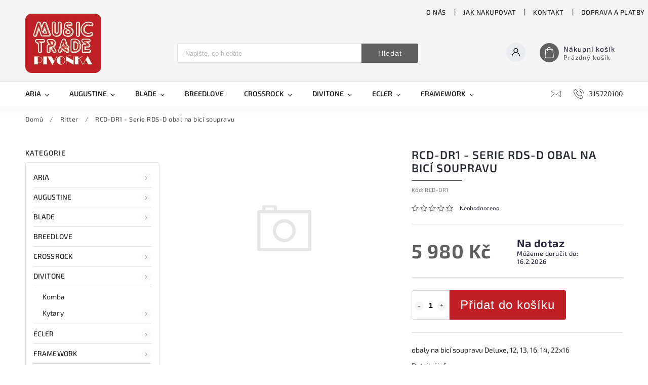

--- FILE ---
content_type: text/html; charset=utf-8
request_url: https://www.musictrade.cz/rcd-dr1-serie-rds-d-obal-na-bici-soupravu/
body_size: 37826
content:
<!doctype html><html lang="cs" dir="ltr" class="header-background-light external-fonts-loaded"><head><meta charset="utf-8" /><meta name="viewport" content="width=device-width,initial-scale=1" /><title>RCD-DR1 - Serie RDS-D obal na bicí soupravu - Music Trade Pivoňka</title><link rel="preconnect" href="https://cdn.myshoptet.com" /><link rel="dns-prefetch" href="https://cdn.myshoptet.com" /><link rel="preload" href="https://cdn.myshoptet.com/prj/dist/master/cms/libs/jquery/jquery-1.11.3.min.js" as="script" /><link href="https://cdn.myshoptet.com/prj/dist/master/cms/templates/frontend_templates/shared/css/font-face/source-sans-3.css" rel="stylesheet"><link href="https://cdn.myshoptet.com/prj/dist/master/cms/templates/frontend_templates/shared/css/font-face/exo-2.css" rel="stylesheet"><script>
dataLayer = [];
dataLayer.push({'shoptet' : {
    "pageId": 769,
    "pageType": "productDetail",
    "currency": "CZK",
    "currencyInfo": {
        "decimalSeparator": ",",
        "exchangeRate": 1,
        "priceDecimalPlaces": 2,
        "symbol": "K\u010d",
        "symbolLeft": 0,
        "thousandSeparator": " "
    },
    "language": "cs",
    "projectId": 359854,
    "product": {
        "id": 1009,
        "guid": "484fe80e-a98b-11ea-a96c-ecf4bbd76e50",
        "hasVariants": false,
        "codes": [
            {
                "code": "RCD-DR1"
            }
        ],
        "code": "RCD-DR1",
        "name": "RCD-DR1 - Serie RDS-D obal na bic\u00ed soupravu",
        "appendix": "",
        "weight": 0,
        "currentCategory": "Ritter",
        "currentCategoryGuid": "382448ab-a98b-11ea-a6c2-b8ca3a6063f8",
        "defaultCategory": "Ritter",
        "defaultCategoryGuid": "382448ab-a98b-11ea-a6c2-b8ca3a6063f8",
        "currency": "CZK",
        "priceWithVat": 5980
    },
    "stocks": [
        {
            "id": "ext",
            "title": "Sklad",
            "isDeliveryPoint": 0,
            "visibleOnEshop": 1
        }
    ],
    "cartInfo": {
        "id": null,
        "freeShipping": false,
        "freeShippingFrom": 1500,
        "leftToFreeGift": {
            "formattedPrice": "0 K\u010d",
            "priceLeft": 0
        },
        "freeGift": false,
        "leftToFreeShipping": {
            "priceLeft": 1500,
            "dependOnRegion": 0,
            "formattedPrice": "1 500 K\u010d"
        },
        "discountCoupon": [],
        "getNoBillingShippingPrice": {
            "withoutVat": 0,
            "vat": 0,
            "withVat": 0
        },
        "cartItems": [],
        "taxMode": "ORDINARY"
    },
    "cart": [],
    "customer": {
        "priceRatio": 1,
        "priceListId": 1,
        "groupId": null,
        "registered": false,
        "mainAccount": false
    }
}});
</script>
<meta property="og:type" content="website"><meta property="og:site_name" content="musictrade.cz"><meta property="og:url" content="https://www.musictrade.cz/rcd-dr1-serie-rds-d-obal-na-bici-soupravu/"><meta property="og:title" content="RCD-DR1 - Serie RDS-D obal na bicí soupravu - Music Trade Pivoňka"><meta name="author" content="Music Trade Pivoňka"><meta name="web_author" content="Shoptet.cz"><meta name="dcterms.rightsHolder" content="www.musictrade.cz"><meta name="robots" content="index,follow"><meta property="og:image" content="https://www.musictrade.cz/cms/img/common/missing_images/big.png"><meta property="og:description" content="RCD-DR1 - Serie RDS-D obal na bicí soupravu. obaly na bicí soupravu Deluxe,  12,  13,  16,  14,  22x16"><meta name="description" content="RCD-DR1 - Serie RDS-D obal na bicí soupravu. obaly na bicí soupravu Deluxe,  12,  13,  16,  14,  22x16"><meta property="product:price:amount" content="5980"><meta property="product:price:currency" content="CZK"><style>:root {--color-primary: #606060;--color-primary-h: 0;--color-primary-s: 0%;--color-primary-l: 38%;--color-primary-hover: #C02025;--color-primary-hover-h: 358;--color-primary-hover-s: 71%;--color-primary-hover-l: 44%;--color-secondary: #C02025;--color-secondary-h: 358;--color-secondary-s: 71%;--color-secondary-l: 44%;--color-secondary-hover: #C02025;--color-secondary-hover-h: 358;--color-secondary-hover-s: 71%;--color-secondary-hover-l: 44%;--color-tertiary: #C02025;--color-tertiary-h: 358;--color-tertiary-s: 71%;--color-tertiary-l: 44%;--color-tertiary-hover: #C02025;--color-tertiary-hover-h: 358;--color-tertiary-hover-s: 71%;--color-tertiary-hover-l: 44%;--color-header-background: #ffffff;--template-font: "Source Sans 3";--template-headings-font: "Exo 2";--header-background-url: none;--cookies-notice-background: #1A1937;--cookies-notice-color: #F8FAFB;--cookies-notice-button-hover: #f5f5f5;--cookies-notice-link-hover: #27263f;--templates-update-management-preview-mode-content: "Náhled aktualizací šablony je aktivní pro váš prohlížeč."}</style>
    <script>var shoptet = shoptet || {};</script>
    <script src="https://cdn.myshoptet.com/prj/dist/master/shop/dist/main-3g-header.js.05f199e7fd2450312de2.js"></script>
<!-- User include --><!-- service 627(275) html code header -->
<script src="https://ajax.googleapis.com/ajax/libs/webfont/1.6.26/webfont.js"></script>
<link rel="stylesheet" href="https://cdnjs.cloudflare.com/ajax/libs/twitter-bootstrap/4.4.1/css/bootstrap-grid.min.css" />
<link rel="stylesheet" href="https://code.jquery.com/ui/1.12.0/themes/smoothness/jquery-ui.css" />
<link rel="stylesheet" href="https://cdn.myshoptet.com/usr/shoptet.tomashlad.eu/user/documents/extras/shoptet-font/font.css"/>
<link rel="stylesheet" href="https://cdn.myshoptet.com/usr/shoptet.tomashlad.eu/user/documents/extras/rubin/animate.css">
<link href="https://fonts.googleapis.com/css?family=Poppins:300,400,500,600,700,800&display=swap&subset=latin-ext" rel="stylesheet">
<link rel="stylesheet" href="https://cdn.jsdelivr.net/npm/slick-carousel@1.8.1/slick/slick.css" />
<link rel="stylesheet" href="https://cdn.myshoptet.com/usr/shoptet.tomashlad.eu/user/documents/extras/rubin/screen.css?v0133"/>

<style>
textarea.form-control {
    border-radius: 15px;
    font-family: 'Source Sans 3', sans-serif;
}
body {font-family: 'Exo 2', sans-serif;}
.button, .products .product button, .products .product .btn, .btn.btn-primary, .flags .flag.flag-new, .welcome-wrapper h1:before, input[type="checkbox"]:checked:after, .cart-table .related .cart-related-button .btn, .ordering-process .cart-content.checkout-box-wrapper,  .ordering-process .checkout-box, .top-navigation-bar .nav-part .top-navigation-tools .top-nav-button-account, .ordering-process .cart-empty .col-md-4 .cart-content, .customer-page #content table thead, .in-objednavky #content table thead, .in-klient-hodnoceni #content table thead, .in-klient-diskuze #content table thead, .ui-slider-horizontal .ui-slider-range {
background-color: #606060;
}
.flags .flag.flag-new:after {border-left-color:  #606060;}
.product-top .add-to-cart button:hover, .add-to-cart-button.btn:hover, .cart-content .next-step .btn:hover {background: #C02025;}

.add-to-cart-button.btn, .flags .flag-discount, .cart-content .next-step .btn {
    background:  #C02025;
}

a {color: #222222;}
.content-wrapper p a, .product-top .price-line .price-final, .subcategories li a:hover, .category-header input[type="radio"] + label:hover,  .ui-slider-horizontal .ui-slider-handle, .product-top .price-line .price-fina, .shp-tabs .shp-tab-link:hover, .type-detail .tab-content .detail-parameters th a, .type-detail .tab-content .detail-parameters td a, #header .top-navigation-contacts .project-phone:before, #header .top-navigation-contacts .project-email:before, .product-top .p-detail-info > div a, .sidebar .filters-wrapper .toggle-filters {
color: #606060;
}
#checkoutContent .cart-content .box .form-group .btn, .sidebar .box.client-center-box ul .logout a, .stars a.star::before, .stars span.star::before {
color: #606060 !important;
}
a:hover, #header .navigation-buttons .btn .cart-price, .products .product .ratings-wrapper .stars .star, .product-top .p-detail-info .stars-wrapper .stars .star, .products .product .prices .price-final strong, .hp-middle-banner .middle-banner-caption h2, ol.top-products li a strong, .categories .topic.active > a, .categories ul.expanded li.active a, .product-top .p-detail-info > div:last-child a, ol.cart-header li.active strong span, ol.cart-header li.completed a span, #checkoutSidebar .next-step .next-step-back, ul.manufacturers h2  {
color: #606060;
}
button, .button, .btn, .btn-primary, #header .navigation-buttons .btn:before, .user-action-tabs li.active a::after, .category-header input[type="radio"]:checked + label, .shp-tabs-holder ul.shp-tabs li.active a {
cursor: pointer;
background-color: #606060;
color: #fff;
}
button:hover, .button:hover, .btn:hover, .btn-primary:hover, .products .product .btn:hover {
background-color: #C02025;
color: #fff;
}
.user-action-tabs li.active a::before, input[type="checkbox"]:checked:before, input[type="checkbox"]:checked + label::before, input[type="radio"]:checked + label::before, .sidebar .box.client-center-box ul .logout a, .sidebar .filters-wrapper .toggle-filters {
  border-color: #606060;
}
#carousel .carousel-slide-caption h2:before,
.h4::after, .content h4::after, .category-title::after, .p-detail-inner h1::after, h1:after, article h1::after, h4.homepage-group-title::after, .h4.homepage-group-title::after, footer h4:before, .products-related-header:after, ol.cart-header li.active strong span::before, ol.cart-header li.completed a span::before, input[type="checkbox"]:checked + label::after, input[type="radio"]:checked + label::after, .latest-contribution-wrapper h2:before {
background: #606060;
}
.next-to-carousel-banners .banner-wrapper .small-banner:hover .icon-box {
background: #606060;
border-color: #606060;
}
.sidebar .box-poll .poll-result > div {
border-color: #606060;
background-color: #606060;
}
.p-image-wrapper .flags-extra .flag.flag.flag-discount, .flags-extra .flag.flag.flag-discount {
background: #C02025 !important;
}
@media only screen and (max-width: 768px) {
.top-navigation-bar .nav-part .responsive-tools a[data-target="navigation"] {
background: #606060;
}
}
@media screen and (max-width: 767px) {
body.template-11.mobile-header-version-1 #dklabBanplusNadHlavickou {
position: relative;
top: 90px !important;
z-index: 2;
}
}
footer .news-item-widget h5 a {color:#909090 !important}
</style>
<link rel="stylesheet" href="https://cdn.myshoptet.com/usr/rubin.shoptetak.cz/user/documents/rubin2.css?v1"/>
<style>.top-navigation-bar .top-navigation-menu {overflow: hidden;}</style>
<style>
.wrong-template {
    text-align: center;
    padding: 30px;
    background: #000;
    color: #fff;
    font-size: 20px;
    position: fixed;
    width: 100%;
    height: 100%;
    z-index: 99999999;
    top: 0;
    left: 0;
    padding-top: 20vh;
}
.wrong-template span {
    display: block;
    font-size: 15px;
    margin-top: 25px;
    opacity: 0.7;
}
.wrong-template span a {color: #fff; text-decoration: underline;}
footer .custom-footer > div.newsletter form .consents-first {max-width: 100%;}

@media (max-width: 480px) {
.form-control {font-size: 16px;}
}
form#formAffiliateLogin .password-helper {margin-top: 15px;}
form#formAffiliateLogin .password-helper a {display: block; margin-bottom: 5px;}
.ordering-process .next-step-back {color:black !important;background:transparent !important;font-size:14px !important;}

</style>

<style>
.quantity button .decrease__sign {display: none;}
@media only screen and (max-width: 767px) {
html[lang="de"] .products-block.products .product button, .products-block.products .product .btn {width: 100% !important;padding:0px 5px;}
}
.co-shipping-address .form-group strong {padding-right:10px;}
.advanced-parameter-inner img, .cart-widget-product-image img, .search-whisperer img {height:auto;}
.advancedOrder__buttons {display: flex;align-items: center;justify-content: center;}
.advancedOrder__buttons .next-step-back {
width: auto;
min-width: 80px;
border-radius: 4px;
height: 38px;
border: none;
display: flex !important;
color: #606060;
font-weight: 300;
align-items: center;
justify-content: center;
text-decoration: none;
transition: 0.3s;
font-size: 1.1em;
letter-spacing: 1px;
line-height: 40px;
font-family: 'Poppins';
padding: 0 15px;
margin-right: 15px;
background: transparent;
border: 1px solid #606060;
}
.advancedOrder__buttons .next-step-back:hover {background: #f2f2f2;}
@media (max-width: 768px) {
.advancedOrder__buttons .next-step-back {margin: 0 auto;padding: 0 10px;line-height: 1em;}
}
img {height:auto;}
.news-wrapper .news-item .image img, .blog-wrapper .news-item .image img {object-fit:cover;}
.products-top-wrapper .toggle-top-products {border: none;}
</style>

<!-- project html code header -->
<style>
@media only screen and (min-width: 767px) {
#header .site-name img {max-height:130px !important;margin-top:-37px !important;}
#header {background-color: #f5f5f5}
}

.carousel-inner .item,
.carousel-inner .item img,
.carousel {
  width: 100% !important;
  max-width: 100% !important;
  box-sizing: border-box !important;
  overflow: hidden !important;
}

.carousel-inner .item img {
  width: 100% !important;
  height: auto !important;
  display: block !important;
  margin: 0 auto !important;
  object-fit: contain !important;
}

@media (max-width: 768px) {
  body, .container, .carousel-inner, .carousel-inner .item, .carousel {
    padding-left: 0 !important;
    padding-right: 0 !important;
    margin-left: 0 !important;
    margin-right: 0 !important;
  }
}

</style>


<!-- /User include --><link rel="shortcut icon" href="/favicon.ico" type="image/x-icon" /><link rel="canonical" href="https://www.musictrade.cz/rcd-dr1-serie-rds-d-obal-na-bici-soupravu/" />    <!-- Global site tag (gtag.js) - Google Analytics -->
    <script async src="https://www.googletagmanager.com/gtag/js?id=17071049919"></script>
    <script>
        
        window.dataLayer = window.dataLayer || [];
        function gtag(){dataLayer.push(arguments);}
        

        
        gtag('js', new Date());

        
                gtag('config', 'G-QSDK8Z1RV4', {"groups":"GA4","send_page_view":false,"content_group":"productDetail","currency":"CZK","page_language":"cs"});
        
        
                gtag('config', 'AW-17071049919');
        
        
        
        
                    gtag('event', 'page_view', {"send_to":"GA4","page_language":"cs","content_group":"productDetail","currency":"CZK"});
        
                gtag('set', 'currency', 'CZK');

        gtag('event', 'view_item', {
            "send_to": "UA",
            "items": [
                {
                    "id": "RCD-DR1",
                    "name": "RCD-DR1 - Serie RDS-D obal na bic\u00ed soupravu",
                    "category": "Ritter",
                                                            "price": 4942.15
                }
            ]
        });
        
        
        
        
        
                    gtag('event', 'view_item', {"send_to":"GA4","page_language":"cs","content_group":"productDetail","value":4942.1499999999996,"currency":"CZK","items":[{"item_id":"RCD-DR1","item_name":"RCD-DR1 - Serie RDS-D obal na bic\u00ed soupravu","item_category":"Ritter","price":4942.1499999999996,"quantity":1,"index":0}]});
        
        
        
        
        
        
        
        document.addEventListener('DOMContentLoaded', function() {
            if (typeof shoptet.tracking !== 'undefined') {
                for (var id in shoptet.tracking.bannersList) {
                    gtag('event', 'view_promotion', {
                        "send_to": "UA",
                        "promotions": [
                            {
                                "id": shoptet.tracking.bannersList[id].id,
                                "name": shoptet.tracking.bannersList[id].name,
                                "position": shoptet.tracking.bannersList[id].position
                            }
                        ]
                    });
                }
            }

            shoptet.consent.onAccept(function(agreements) {
                if (agreements.length !== 0) {
                    console.debug('gtag consent accept');
                    var gtagConsentPayload =  {
                        'ad_storage': agreements.includes(shoptet.config.cookiesConsentOptPersonalisation)
                            ? 'granted' : 'denied',
                        'analytics_storage': agreements.includes(shoptet.config.cookiesConsentOptAnalytics)
                            ? 'granted' : 'denied',
                                                                                                'ad_user_data': agreements.includes(shoptet.config.cookiesConsentOptPersonalisation)
                            ? 'granted' : 'denied',
                        'ad_personalization': agreements.includes(shoptet.config.cookiesConsentOptPersonalisation)
                            ? 'granted' : 'denied',
                        };
                    console.debug('update consent data', gtagConsentPayload);
                    gtag('consent', 'update', gtagConsentPayload);
                    dataLayer.push(
                        { 'event': 'update_consent' }
                    );
                }
            });
        });
    </script>
</head><body class="desktop id-769 in-ritter template-11 type-product type-detail multiple-columns-body columns-mobile-2 columns-3 blank-mode blank-mode-css ums_forms_redesign--off ums_a11y_category_page--on ums_discussion_rating_forms--off ums_flags_display_unification--on ums_a11y_login--on mobile-header-version-0">
        <div id="fb-root"></div>
        <script>
            window.fbAsyncInit = function() {
                FB.init({
//                    appId            : 'your-app-id',
                    autoLogAppEvents : true,
                    xfbml            : true,
                    version          : 'v19.0'
                });
            };
        </script>
        <script async defer crossorigin="anonymous" src="https://connect.facebook.net/cs_CZ/sdk.js"></script><a href="#content" class="skip-link sr-only">Přejít na obsah</a><div class="overall-wrapper"><div class="user-action"><div class="container">
    <div class="user-action-in">
                    <div id="login" class="user-action-login popup-widget login-widget" role="dialog" aria-labelledby="loginHeading">
        <div class="popup-widget-inner">
                            <h2 id="loginHeading">Přihlášení k vašemu účtu</h2><div id="customerLogin"><form action="/action/Customer/Login/" method="post" id="formLoginIncluded" class="csrf-enabled formLogin" data-testid="formLogin"><input type="hidden" name="referer" value="" /><div class="form-group"><div class="input-wrapper email js-validated-element-wrapper no-label"><input type="email" name="email" class="form-control" autofocus placeholder="E-mailová adresa (např. jan@novak.cz)" data-testid="inputEmail" autocomplete="email" required /></div></div><div class="form-group"><div class="input-wrapper password js-validated-element-wrapper no-label"><input type="password" name="password" class="form-control" placeholder="Heslo" data-testid="inputPassword" autocomplete="current-password" required /><span class="no-display">Nemůžete vyplnit toto pole</span><input type="text" name="surname" value="" class="no-display" /></div></div><div class="form-group"><div class="login-wrapper"><button type="submit" class="btn btn-secondary btn-text btn-login" data-testid="buttonSubmit">Přihlásit se</button><div class="password-helper"><a href="/registrace/" data-testid="signup" rel="nofollow">Nová registrace</a><a href="/klient/zapomenute-heslo/" rel="nofollow">Zapomenuté heslo</a></div></div></div></form>
</div>                    </div>
    </div>

                            <div id="cart-widget" class="user-action-cart popup-widget cart-widget loader-wrapper" data-testid="popupCartWidget" role="dialog" aria-hidden="true">
    <div class="popup-widget-inner cart-widget-inner place-cart-here">
        <div class="loader-overlay">
            <div class="loader"></div>
        </div>
    </div>

    <div class="cart-widget-button">
        <a href="/kosik/" class="btn btn-conversion" id="continue-order-button" rel="nofollow" data-testid="buttonNextStep">Pokračovat do košíku</a>
    </div>
</div>
            </div>
</div>
</div><div class="top-navigation-bar" data-testid="topNavigationBar">

    <div class="container">

        <div class="top-navigation-contacts">
            <strong>Zákaznická podpora:</strong><a href="tel:315720100" class="project-phone" aria-label="Zavolat na 315720100" data-testid="contactboxPhone"><span>315720100</span></a><a href="mailto:musictrade@seznam.cz" class="project-email" data-testid="contactboxEmail"><span>musictrade@seznam.cz</span></a>        </div>

                            <div class="top-navigation-menu">
                <div class="top-navigation-menu-trigger"></div>
                <ul class="top-navigation-bar-menu">
                                            <li class="top-navigation-menu-item-2773">
                            <a href="/o-nas/">O nás</a>
                        </li>
                                            <li class="top-navigation-menu-item-27">
                            <a href="/jak-nakupovat/">Jak nakupovat</a>
                        </li>
                                            <li class="top-navigation-menu-item-29">
                            <a href="/kontakt/">Kontakt</a>
                        </li>
                                            <li class="top-navigation-menu-item-2785">
                            <a href="/doprava-a-platby/">Doprava a platby</a>
                        </li>
                                            <li class="top-navigation-menu-item-39">
                            <a href="/obchodni-podminky/">Obchodní podmínky</a>
                        </li>
                                            <li class="top-navigation-menu-item-691">
                            <a href="/podminky-ochrany-osobnich-udaju/">Podmínky ochrany osobních údajů </a>
                        </li>
                                    </ul>
                <ul class="top-navigation-bar-menu-helper"></ul>
            </div>
        
        <div class="top-navigation-tools">
            <div class="responsive-tools">
                <a href="#" class="toggle-window" data-target="search" aria-label="Hledat" data-testid="linkSearchIcon"></a>
                                                            <a href="#" class="toggle-window" data-target="login"></a>
                                                    <a href="#" class="toggle-window" data-target="navigation" aria-label="Menu" data-testid="hamburgerMenu"></a>
            </div>
                        <button class="top-nav-button top-nav-button-login toggle-window" type="button" data-target="login" aria-haspopup="dialog" aria-controls="login" aria-expanded="false" data-testid="signin"><span>Přihlášení</span></button>        </div>

    </div>

</div>
<header id="header"><div class="container navigation-wrapper">
    <div class="header-top">
        <div class="site-name-wrapper">
            <div class="site-name"><a href="/" data-testid="linkWebsiteLogo"><img src="https://cdn.myshoptet.com/usr/www.musictrade.cz/user/logos/logo-14.png" alt="Music Trade Pivoňka" fetchpriority="low" /></a></div>        </div>
        <div class="search" itemscope itemtype="https://schema.org/WebSite">
            <meta itemprop="headline" content="Ritter"/><meta itemprop="url" content="https://www.musictrade.cz"/><meta itemprop="text" content="RCD-DR1 - Serie RDS-D obal na bicí soupravu. obaly na bicí soupravu Deluxe, 12, 13, 16, 14, 22x16"/>            <form action="/action/ProductSearch/prepareString/" method="post"
    id="formSearchForm" class="search-form compact-form js-search-main"
    itemprop="potentialAction" itemscope itemtype="https://schema.org/SearchAction" data-testid="searchForm">
    <fieldset>
        <meta itemprop="target"
            content="https://www.musictrade.cz/vyhledavani/?string={string}"/>
        <input type="hidden" name="language" value="cs"/>
        
            
<input
    type="search"
    name="string"
        class="query-input form-control search-input js-search-input"
    placeholder="Napište, co hledáte"
    autocomplete="off"
    required
    itemprop="query-input"
    aria-label="Vyhledávání"
    data-testid="searchInput"
>
            <button type="submit" class="btn btn-default" data-testid="searchBtn">Hledat</button>
        
    </fieldset>
</form>
        </div>
        <div class="navigation-buttons">
                
    <a href="/kosik/" class="btn btn-icon toggle-window cart-count" data-target="cart" data-hover="true" data-redirect="true" data-testid="headerCart" rel="nofollow" aria-haspopup="dialog" aria-expanded="false" aria-controls="cart-widget">
        
                <span class="sr-only">Nákupní košík</span>
        
            <span class="cart-price visible-lg-inline-block" data-testid="headerCartPrice">
                                    Prázdný košík                            </span>
        
    
            </a>
        </div>
    </div>
    <nav id="navigation" aria-label="Hlavní menu" data-collapsible="true"><div class="navigation-in menu"><ul class="menu-level-1" role="menubar" data-testid="headerMenuItems"><li class="menu-item-694 ext" role="none"><a href="/aria/" data-testid="headerMenuItem" role="menuitem" aria-haspopup="true" aria-expanded="false"><b>Aria</b><span class="submenu-arrow"></span></a><ul class="menu-level-2" aria-label="Aria" tabindex="-1" role="menu"><li class="menu-item-1117" role="none"><a href="/akusticke-basove-kytary/" class="menu-image" data-testid="headerMenuItem" tabindex="-1" aria-hidden="true"><img src="data:image/svg+xml,%3Csvg%20width%3D%22140%22%20height%3D%22100%22%20xmlns%3D%22http%3A%2F%2Fwww.w3.org%2F2000%2Fsvg%22%3E%3C%2Fsvg%3E" alt="" aria-hidden="true" width="140" height="100"  data-src="https://cdn.myshoptet.com/usr/www.musictrade.cz/user/categories/thumb/6169_aria-295-elektro-akusticka-baskytara.jpg" fetchpriority="low" /></a><div><a href="/akusticke-basove-kytary/" data-testid="headerMenuItem" role="menuitem"><span>Akustické basové kytary</span></a>
                        </div></li><li class="menu-item-739 has-third-level" role="none"><a href="/akusticke-kytary/" class="menu-image" data-testid="headerMenuItem" tabindex="-1" aria-hidden="true"><img src="data:image/svg+xml,%3Csvg%20width%3D%22140%22%20height%3D%22100%22%20xmlns%3D%22http%3A%2F%2Fwww.w3.org%2F2000%2Fsvg%22%3E%3C%2Fsvg%3E" alt="" aria-hidden="true" width="140" height="100"  data-src="https://cdn.myshoptet.com/usr/www.musictrade.cz/user/categories/thumb/157-1_af-35-akusticka-kytara-1.jpg" fetchpriority="low" /></a><div><a href="/akusticke-kytary/" data-testid="headerMenuItem" role="menuitem"><span>Akustické kytary</span></a>
                                                    <ul class="menu-level-3" role="menu">
                                                                    <li class="menu-item-742" role="none">
                                        <a href="/ad-serie/" data-testid="headerMenuItem" role="menuitem">
                                            AD Serie</a>,                                    </li>
                                                                    <li class="menu-item-2647" role="none">
                                        <a href="/adw-serie/" data-testid="headerMenuItem" role="menuitem">
                                            ADW Serie</a>,                                    </li>
                                                                    <li class="menu-item-745" role="none">
                                        <a href="/af-serie/" data-testid="headerMenuItem" role="menuitem">
                                            AF Serie</a>,                                    </li>
                                                                    <li class="menu-item-748" role="none">
                                        <a href="/aw-serie/" data-testid="headerMenuItem" role="menuitem">
                                            AW Serie</a>,                                    </li>
                                                                    <li class="menu-item-2653" role="none">
                                        <a href="/delta-player/" data-testid="headerMenuItem" role="menuitem">
                                            Delta Player</a>,                                    </li>
                                                                    <li class="menu-item-3253" role="none">
                                        <a href="/meister-series/" data-testid="headerMenuItem" role="menuitem">
                                            Meister Series</a>,                                    </li>
                                                                    <li class="menu-item-1315" role="none">
                                        <a href="/prodigy-serie/" data-testid="headerMenuItem" role="menuitem">
                                            PRODIGY SERIE</a>,                                    </li>
                                                                    <li class="menu-item-2416" role="none">
                                        <a href="/serie-100/" data-testid="headerMenuItem" role="menuitem">
                                            Serie 100</a>,                                    </li>
                                                                    <li class="menu-item-2242" role="none">
                                        <a href="/serie-200/" data-testid="headerMenuItem" role="menuitem">
                                            Serie 200</a>,                                    </li>
                                                                    <li class="menu-item-2248" role="none">
                                        <a href="/serie-500/" data-testid="headerMenuItem" role="menuitem">
                                            Serie 500</a>                                    </li>
                                                            </ul>
                        </div></li><li class="menu-item-775" role="none"><a href="/banja/" class="menu-image" data-testid="headerMenuItem" tabindex="-1" aria-hidden="true"><img src="data:image/svg+xml,%3Csvg%20width%3D%22140%22%20height%3D%22100%22%20xmlns%3D%22http%3A%2F%2Fwww.w3.org%2F2000%2Fsvg%22%3E%3C%2Fsvg%3E" alt="" aria-hidden="true" width="140" height="100"  data-src="https://cdn.myshoptet.com/usr/www.musictrade.cz/user/categories/thumb/232-1_sb-400t-banjo.jpg" fetchpriority="low" /></a><div><a href="/banja/" data-testid="headerMenuItem" role="menuitem"><span>Banja</span></a>
                        </div></li><li class="menu-item-715 has-third-level" role="none"><a href="/basove-kytary/" class="menu-image" data-testid="headerMenuItem" tabindex="-1" aria-hidden="true"><img src="data:image/svg+xml,%3Csvg%20width%3D%22140%22%20height%3D%22100%22%20xmlns%3D%22http%3A%2F%2Fwww.w3.org%2F2000%2Fsvg%22%3E%3C%2Fsvg%3E" alt="" aria-hidden="true" width="140" height="100"  data-src="https://cdn.myshoptet.com/usr/www.musictrade.cz/user/categories/thumb/7116_igbstd-mbs-201801.jpg" fetchpriority="low" /></a><div><a href="/basove-kytary/" data-testid="headerMenuItem" role="menuitem"><span>Basové Kytary</span></a>
                                                    <ul class="menu-level-3" role="menu">
                                                                    <li class="menu-item-3312" role="none">
                                        <a href="/hot-rod-serie/" data-testid="headerMenuItem" role="menuitem">
                                            HOT ROD Serie</a>,                                    </li>
                                                                    <li class="menu-item-721" role="none">
                                        <a href="/igb-serie/" data-testid="headerMenuItem" role="menuitem">
                                            IGB Serie</a>,                                    </li>
                                                                    <li class="menu-item-2799" role="none">
                                        <a href="/rsb/" data-testid="headerMenuItem" role="menuitem">
                                            RSB Serie</a>,                                    </li>
                                                                    <li class="menu-item-724" role="none">
                                        <a href="/sb-serie/" data-testid="headerMenuItem" role="menuitem">
                                            SB Serie</a>,                                    </li>
                                                                    <li class="menu-item-718" role="none">
                                        <a href="/stb-serie/" data-testid="headerMenuItem" role="menuitem">
                                            STB Serie</a>                                    </li>
                                                            </ul>
                        </div></li><li class="menu-item-697 has-third-level" role="none"><a href="/elektricke-kytary/" class="menu-image" data-testid="headerMenuItem" tabindex="-1" aria-hidden="true"><img src="data:image/svg+xml,%3Csvg%20width%3D%22140%22%20height%3D%22100%22%20xmlns%3D%22http%3A%2F%2Fwww.w3.org%2F2000%2Fsvg%22%3E%3C%2Fsvg%3E" alt="" aria-hidden="true" width="140" height="100"  data-src="https://cdn.myshoptet.com/usr/www.musictrade.cz/user/categories/thumb/7107-2_615mk2-tqbl-product-807x1030-1.jpg" fetchpriority="low" /></a><div><a href="/elektricke-kytary/" data-testid="headerMenuItem" role="menuitem"><span>Elektrické kytary</span></a>
                                                    <ul class="menu-level-3" role="menu">
                                                                    <li class="menu-item-703" role="none">
                                        <a href="/mac-serie/" data-testid="headerMenuItem" role="menuitem">
                                            MAC Serie</a>,                                    </li>
                                                                    <li class="menu-item-700" role="none">
                                        <a href="/pe-serie/" data-testid="headerMenuItem" role="menuitem">
                                            PE Serie</a>,                                    </li>
                                                                    <li class="menu-item-2308" role="none">
                                        <a href="/retro-classics-serie/" data-testid="headerMenuItem" role="menuitem">
                                            Retro Classics Serie</a>,                                    </li>
                                                                    <li class="menu-item-1438" role="none">
                                        <a href="/serie-714-a-615/" data-testid="headerMenuItem" role="menuitem">
                                            Serie 714 a 615</a>,                                    </li>
                                                                    <li class="menu-item-709" role="none">
                                        <a href="/stg-serie/" data-testid="headerMenuItem" role="menuitem">
                                            STG Serie</a>,                                    </li>
                                                                    <li class="menu-item-3250" role="none">
                                        <a href="/teg-series/" data-testid="headerMenuItem" role="menuitem">
                                            TEG-Series</a>,                                    </li>
                                                                    <li class="menu-item-706" role="none">
                                        <a href="/xl-serie/" data-testid="headerMenuItem" role="menuitem">
                                            XL Serie</a>,                                    </li>
                                                                    <li class="menu-item-1177" role="none">
                                        <a href="/xx-serie/" data-testid="headerMenuItem" role="menuitem">
                                            XX Serie</a>                                    </li>
                                                            </ul>
                        </div></li><li class="menu-item-730 has-third-level" role="none"><a href="/elektro-akusticke-kytary/" class="menu-image" data-testid="headerMenuItem" tabindex="-1" aria-hidden="true"><img src="data:image/svg+xml,%3Csvg%20width%3D%22140%22%20height%3D%22100%22%20xmlns%3D%22http%3A%2F%2Fwww.w3.org%2F2000%2Fsvg%22%3E%3C%2Fsvg%3E" alt="" aria-hidden="true" width="140" height="100"  data-src="https://cdn.myshoptet.com/usr/www.musictrade.cz/user/categories/thumb/4795_aria-211ce-elektro-akusticka-kytara-1.jpg" fetchpriority="low" /></a><div><a href="/elektro-akusticke-kytary/" data-testid="headerMenuItem" role="menuitem"><span>Elektro-akustické Kytary</span></a>
                                                    <ul class="menu-level-3" role="menu">
                                                                    <li class="menu-item-733" role="none">
                                        <a href="/amb-serie/" data-testid="headerMenuItem" role="menuitem">
                                            AMB Serie</a>,                                    </li>
                                                                    <li class="menu-item-3247" role="none">
                                        <a href="/ape-serie/" data-testid="headerMenuItem" role="menuitem">
                                            APE-Serie</a>,                                    </li>
                                                                    <li class="menu-item-1120" role="none">
                                        <a href="/asp-serie/" data-testid="headerMenuItem" role="menuitem">
                                            ASP Serie</a>,                                    </li>
                                                                    <li class="menu-item-1447" role="none">
                                        <a href="/aw-serie-2/" data-testid="headerMenuItem" role="menuitem">
                                            AW Serie</a>,                                    </li>
                                                                    <li class="menu-item-736" role="none">
                                        <a href="/elecord-serie/" data-testid="headerMenuItem" role="menuitem">
                                            Elecord Serie</a>,                                    </li>
                                                                    <li class="menu-item-3315" role="none">
                                        <a href="/serie-100-2/" data-testid="headerMenuItem" role="menuitem">
                                            Serie 100</a>,                                    </li>
                                                                    <li class="menu-item-2245" role="none">
                                        <a href="/serie-200-2/" data-testid="headerMenuItem" role="menuitem">
                                            Serie 200</a>                                    </li>
                                                            </ul>
                        </div></li><li class="menu-item-757 has-third-level" role="none"><a href="/klasicke-kytary/" class="menu-image" data-testid="headerMenuItem" tabindex="-1" aria-hidden="true"><img src="data:image/svg+xml,%3Csvg%20width%3D%22140%22%20height%3D%22100%22%20xmlns%3D%22http%3A%2F%2Fwww.w3.org%2F2000%2Fsvg%22%3E%3C%2Fsvg%3E" alt="" aria-hidden="true" width="140" height="100"  data-src="https://cdn.myshoptet.com/usr/www.musictrade.cz/user/categories/thumb/181-1_ak-35-klasicka-kytara-1.jpg" fetchpriority="low" /></a><div><a href="/klasicke-kytary/" data-testid="headerMenuItem" role="menuitem"><span>Klasické kytary</span></a>
                                                    <ul class="menu-level-3" role="menu">
                                                                    <li class="menu-item-760" role="none">
                                        <a href="/ak-serie/" data-testid="headerMenuItem" role="menuitem">
                                            AK Serie</a>,                                    </li>
                                                                    <li class="menu-item-763" role="none">
                                        <a href="/koncertni-kytary/" data-testid="headerMenuItem" role="menuitem">
                                            Koncertní kytary</a>,                                    </li>
                                                                    <li class="menu-item-766" role="none">
                                        <a href="/koncertni-kytary-s-elektronikou-a-vyrezem/" data-testid="headerMenuItem" role="menuitem">
                                            Koncertní kytary s elektronikou a výřezem</a>                                    </li>
                                                            </ul>
                        </div></li><li class="menu-item-1441" role="none"><a href="/kytarove-komplety/" class="menu-image" data-testid="headerMenuItem" tabindex="-1" aria-hidden="true"><img src="data:image/svg+xml,%3Csvg%20width%3D%22140%22%20height%3D%22100%22%20xmlns%3D%22http%3A%2F%2Fwww.w3.org%2F2000%2Fsvg%22%3E%3C%2Fsvg%3E" alt="" aria-hidden="true" width="140" height="100"  data-src="https://cdn.myshoptet.com/usr/www.musictrade.cz/user/categories/thumb/2539_egp-001-kytarovy-komplet.jpg" fetchpriority="low" /></a><div><a href="/kytarove-komplety/" data-testid="headerMenuItem" role="menuitem"><span>Kytarové komplety</span></a>
                        </div></li><li class="menu-item-727" role="none"><a href="/lubove-el-kytary/" class="menu-image" data-testid="headerMenuItem" tabindex="-1" aria-hidden="true"><img src="data:image/svg+xml,%3Csvg%20width%3D%22140%22%20height%3D%22100%22%20xmlns%3D%22http%3A%2F%2Fwww.w3.org%2F2000%2Fsvg%22%3E%3C%2Fsvg%3E" alt="" aria-hidden="true" width="140" height="100"  data-src="https://cdn.myshoptet.com/usr/www.musictrade.cz/user/categories/thumb/130-1_fa-80-lubova-kytara.jpg" fetchpriority="low" /></a><div><a href="/lubove-el-kytary/" data-testid="headerMenuItem" role="menuitem"><span>Lubové el.kytary</span></a>
                        </div></li><li class="menu-item-772" role="none"><a href="/mandoliny/" class="menu-image" data-testid="headerMenuItem" tabindex="-1" aria-hidden="true"><img src="data:image/svg+xml,%3Csvg%20width%3D%22140%22%20height%3D%22100%22%20xmlns%3D%22http%3A%2F%2Fwww.w3.org%2F2000%2Fsvg%22%3E%3C%2Fsvg%3E" alt="" aria-hidden="true" width="140" height="100"  data-src="https://cdn.myshoptet.com/usr/www.musictrade.cz/user/categories/thumb/226-1_am-200.jpg" fetchpriority="low" /></a><div><a href="/mandoliny/" data-testid="headerMenuItem" role="menuitem"><span>Mandolíny</span></a>
                        </div></li><li class="menu-item-778" role="none"><a href="/sinsonido/" class="menu-image" data-testid="headerMenuItem" tabindex="-1" aria-hidden="true"><img src="data:image/svg+xml,%3Csvg%20width%3D%22140%22%20height%3D%22100%22%20xmlns%3D%22http%3A%2F%2Fwww.w3.org%2F2000%2Fsvg%22%3E%3C%2Fsvg%3E" alt="" aria-hidden="true" width="140" height="100"  data-src="https://cdn.myshoptet.com/usr/www.musictrade.cz/user/categories/thumb/262-1_as-690b-fl-sinsonido.jpg" fetchpriority="low" /></a><div><a href="/sinsonido/" data-testid="headerMenuItem" role="menuitem"><span>Sinsonido</span></a>
                        </div></li><li class="menu-item-2359" role="none"><a href="/ukulele-2/" class="menu-image" data-testid="headerMenuItem" tabindex="-1" aria-hidden="true"><img src="data:image/svg+xml,%3Csvg%20width%3D%22140%22%20height%3D%22100%22%20xmlns%3D%22http%3A%2F%2Fwww.w3.org%2F2000%2Fsvg%22%3E%3C%2Fsvg%3E" alt="" aria-hidden="true" width="140" height="100"  data-src="https://cdn.myshoptet.com/usr/www.musictrade.cz/user/categories/thumb/5179_acu-250.jpg" fetchpriority="low" /></a><div><a href="/ukulele-2/" data-testid="headerMenuItem" role="menuitem"><span>Ukulele</span></a>
                        </div></li></ul></li>
<li class="menu-item-2584 ext" role="none"><a href="/augustine/" data-testid="headerMenuItem" role="menuitem" aria-haspopup="true" aria-expanded="false"><b>Augustine</b><span class="submenu-arrow"></span></a><ul class="menu-level-2" aria-label="Augustine" tabindex="-1" role="menu"><li class="menu-item-2587" role="none"><a href="/struny-pro-klasickou-kytaru/" class="menu-image" data-testid="headerMenuItem" tabindex="-1" aria-hidden="true"><img src="data:image/svg+xml,%3Csvg%20width%3D%22140%22%20height%3D%22100%22%20xmlns%3D%22http%3A%2F%2Fwww.w3.org%2F2000%2Fsvg%22%3E%3C%2Fsvg%3E" alt="" aria-hidden="true" width="140" height="100"  data-src="https://cdn.myshoptet.com/usr/www.musictrade.cz/user/categories/thumb/au-1.jpg" fetchpriority="low" /></a><div><a href="/struny-pro-klasickou-kytaru/" data-testid="headerMenuItem" role="menuitem"><span>Struny pro klasickou kytaru</span></a>
                        </div></li></ul></li>
<li class="menu-item-1186 ext" role="none"><a href="/blade/" data-testid="headerMenuItem" role="menuitem" aria-haspopup="true" aria-expanded="false"><b>Blade</b><span class="submenu-arrow"></span></a><ul class="menu-level-2" aria-label="Blade" tabindex="-1" role="menu"><li class="menu-item-1201" role="none"><a href="/california/" class="menu-image" data-testid="headerMenuItem" tabindex="-1" aria-hidden="true"><img src="data:image/svg+xml,%3Csvg%20width%3D%22140%22%20height%3D%22100%22%20xmlns%3D%22http%3A%2F%2Fwww.w3.org%2F2000%2Fsvg%22%3E%3C%2Fsvg%3E" alt="" aria-hidden="true" width="140" height="100"  data-src="https://cdn.myshoptet.com/usr/www.musictrade.cz/user/categories/thumb/79-1_xl-dlx-elektricka-kytara-1.jpg" fetchpriority="low" /></a><div><a href="/california/" data-testid="headerMenuItem" role="menuitem"><span>California</span></a>
                        </div></li><li class="menu-item-1192" role="none"><a href="/classic/" class="menu-image" data-testid="headerMenuItem" tabindex="-1" aria-hidden="true"><img src="data:image/svg+xml,%3Csvg%20width%3D%22140%22%20height%3D%22100%22%20xmlns%3D%22http%3A%2F%2Fwww.w3.org%2F2000%2Fsvg%22%3E%3C%2Fsvg%3E" alt="" aria-hidden="true" width="140" height="100"  data-src="https://cdn.myshoptet.com/usr/www.musictrade.cz/user/categories/thumb/1705_rh-2-classic-elektricka-kytara.jpg" fetchpriority="low" /></a><div><a href="/classic/" data-testid="headerMenuItem" role="menuitem"><span>Classic</span></a>
                        </div></li><li class="menu-item-1576" role="none"><a href="/dayton/" class="menu-image" data-testid="headerMenuItem" tabindex="-1" aria-hidden="true"><img src="data:image/svg+xml,%3Csvg%20width%3D%22140%22%20height%3D%22100%22%20xmlns%3D%22http%3A%2F%2Fwww.w3.org%2F2000%2Fsvg%22%3E%3C%2Fsvg%3E" alt="" aria-hidden="true" width="140" height="100"  data-src="https://cdn.myshoptet.com/usr/www.musictrade.cz/user/categories/thumb/2920_dayton-standard-das-1-elektricka-kytara.jpg" fetchpriority="low" /></a><div><a href="/dayton/" data-testid="headerMenuItem" role="menuitem"><span>Dayton</span></a>
                        </div></li><li class="menu-item-1195" role="none"><a href="/delta/" class="menu-image" data-testid="headerMenuItem" tabindex="-1" aria-hidden="true"><img src="data:image/svg+xml,%3Csvg%20width%3D%22140%22%20height%3D%22100%22%20xmlns%3D%22http%3A%2F%2Fwww.w3.org%2F2000%2Fsvg%22%3E%3C%2Fsvg%3E" alt="" aria-hidden="true" width="140" height="100"  data-src="https://cdn.myshoptet.com/usr/www.musictrade.cz/user/categories/thumb/5563_delta-pro-t-3mc-elektricka-kytara.jpg" fetchpriority="low" /></a><div><a href="/delta/" data-testid="headerMenuItem" role="menuitem"><span>Delta</span></a>
                        </div></li><li class="menu-item-1198" role="none"><a href="/durango/" class="menu-image" data-testid="headerMenuItem" tabindex="-1" aria-hidden="true"><img src="data:image/svg+xml,%3Csvg%20width%3D%22140%22%20height%3D%22100%22%20xmlns%3D%22http%3A%2F%2Fwww.w3.org%2F2000%2Fsvg%22%3E%3C%2Fsvg%3E" alt="" aria-hidden="true" width="140" height="100"  data-src="https://cdn.myshoptet.com/usr/www.musictrade.cz/user/categories/thumb/55.jpg" fetchpriority="low" /></a><div><a href="/durango/" data-testid="headerMenuItem" role="menuitem"><span>Durango</span></a>
                        </div></li><li class="menu-item-2026" role="none"><a href="/player-series/" class="menu-image" data-testid="headerMenuItem" tabindex="-1" aria-hidden="true"><img src="data:image/svg+xml,%3Csvg%20width%3D%22140%22%20height%3D%22100%22%20xmlns%3D%22http%3A%2F%2Fwww.w3.org%2F2000%2Fsvg%22%3E%3C%2Fsvg%3E" alt="" aria-hidden="true" width="140" height="100"  data-src="https://cdn.myshoptet.com/usr/www.musictrade.cz/user/categories/thumb/5542_blade-pte-2-elektricka-kytara.jpg" fetchpriority="low" /></a><div><a href="/player-series/" data-testid="headerMenuItem" role="menuitem"><span>Player series</span></a>
                        </div></li><li class="menu-item-1204" role="none"><a href="/tera--basy/" class="menu-image" data-testid="headerMenuItem" tabindex="-1" aria-hidden="true"><img src="data:image/svg+xml,%3Csvg%20width%3D%22140%22%20height%3D%22100%22%20xmlns%3D%22http%3A%2F%2Fwww.w3.org%2F2000%2Fsvg%22%3E%3C%2Fsvg%3E" alt="" aria-hidden="true" width="140" height="100"  data-src="https://cdn.myshoptet.com/usr/www.musictrade.cz/user/categories/thumb/1735_tetra-classic-b-2-elektricka-baskytara.jpg" fetchpriority="low" /></a><div><a href="/tera--basy/" data-testid="headerMenuItem" role="menuitem"><span>Tera (basy)</span></a>
                        </div></li><li class="menu-item-1189" role="none"><a href="/texas/" class="menu-image" data-testid="headerMenuItem" tabindex="-1" aria-hidden="true"><img src="data:image/svg+xml,%3Csvg%20width%3D%22140%22%20height%3D%22100%22%20xmlns%3D%22http%3A%2F%2Fwww.w3.org%2F2000%2Fsvg%22%3E%3C%2Fsvg%3E" alt="" aria-hidden="true" width="140" height="100"  data-src="https://cdn.myshoptet.com/usr/www.musictrade.cz/user/categories/thumb/5560_texas-pro-te4-mc.jpg" fetchpriority="low" /></a><div><a href="/texas/" data-testid="headerMenuItem" role="menuitem"><span>Texas</span></a>
                        </div></li><li class="menu-item-2563" role="none"><a href="/xf/" class="menu-image" data-testid="headerMenuItem" tabindex="-1" aria-hidden="true"><img src="data:image/svg+xml,%3Csvg%20width%3D%22140%22%20height%3D%22100%22%20xmlns%3D%22http%3A%2F%2Fwww.w3.org%2F2000%2Fsvg%22%3E%3C%2Fsvg%3E" alt="" aria-hidden="true" width="140" height="100"  data-src="https://cdn.myshoptet.com/usr/www.musictrade.cz/user/categories/thumb/66.jpg" fetchpriority="low" /></a><div><a href="/xf/" data-testid="headerMenuItem" role="menuitem"><span>XF</span></a>
                        </div></li></ul></li>
<li class="menu-item-3306" role="none"><a href="/breedlove/" data-testid="headerMenuItem" role="menuitem" aria-expanded="false"><b>Breedlove</b></a></li>
<li class="menu-item-1630 ext" role="none"><a href="/crossrock/" data-testid="headerMenuItem" role="menuitem" aria-haspopup="true" aria-expanded="false"><b>Crossrock</b><span class="submenu-arrow"></span></a><ul class="menu-level-2" aria-label="Crossrock" tabindex="-1" role="menu"><li class="menu-item-3351" role="none"><a href="/lehke-kufry-s-popruhy-na-zada-pro-dechove-nastroje/" class="menu-image" data-testid="headerMenuItem" tabindex="-1" aria-hidden="true"><img src="data:image/svg+xml,%3Csvg%20width%3D%22140%22%20height%3D%22100%22%20xmlns%3D%22http%3A%2F%2Fwww.w3.org%2F2000%2Fsvg%22%3E%3C%2Fsvg%3E" alt="" aria-hidden="true" width="140" height="100"  data-src="https://cdn.myshoptet.com/usr/www.musictrade.cz/user/categories/thumb/ts2.jpg" fetchpriority="low" /></a><div><a href="/lehke-kufry-s-popruhy-na-zada-pro-dechove-nastroje/" data-testid="headerMenuItem" role="menuitem"><span>Lehké kufry s popruhy na záda pro dechové nástroje.</span></a>
                        </div></li><li class="menu-item-3345" role="none"><a href="/lehke-kufry-s-popruhy-na-zada/" class="menu-image" data-testid="headerMenuItem" tabindex="-1" aria-hidden="true"><img src="data:image/svg+xml,%3Csvg%20width%3D%22140%22%20height%3D%22100%22%20xmlns%3D%22http%3A%2F%2Fwww.w3.org%2F2000%2Fsvg%22%3E%3C%2Fsvg%3E" alt="" aria-hidden="true" width="140" height="100"  data-src="https://cdn.myshoptet.com/usr/www.musictrade.cz/user/categories/thumb/crp5.jpg" fetchpriority="low" /></a><div><a href="/lehke-kufry-s-popruhy-na-zada/" data-testid="headerMenuItem" role="menuitem"><span>Lehké kufry s popruhy na záda pro kytary</span></a>
                        </div></li><li class="menu-item-1639" role="none"><a href="/lisovane-plastove-kufry-na-kytaru-z-abs/" class="menu-image" data-testid="headerMenuItem" tabindex="-1" aria-hidden="true"><img src="data:image/svg+xml,%3Csvg%20width%3D%22140%22%20height%3D%22100%22%20xmlns%3D%22http%3A%2F%2Fwww.w3.org%2F2000%2Fsvg%22%3E%3C%2Fsvg%3E" alt="" aria-hidden="true" width="140" height="100"  data-src="https://cdn.myshoptet.com/usr/www.musictrade.cz/user/categories/thumb/dsc_6192.jpg" fetchpriority="low" /></a><div><a href="/lisovane-plastove-kufry-na-kytaru-z-abs/" data-testid="headerMenuItem" role="menuitem"><span>Lisované plastové kufry na kytary z ABS</span></a>
                        </div></li><li class="menu-item-1636" role="none"><a href="/luxusni-drevene-kufry-na-kytary-od-firmy-crossrock/" class="menu-image" data-testid="headerMenuItem" tabindex="-1" aria-hidden="true"><img src="data:image/svg+xml,%3Csvg%20width%3D%22140%22%20height%3D%22100%22%20xmlns%3D%22http%3A%2F%2Fwww.w3.org%2F2000%2Fsvg%22%3E%3C%2Fsvg%3E" alt="" aria-hidden="true" width="140" height="100"  data-src="https://cdn.myshoptet.com/usr/www.musictrade.cz/user/categories/thumb/b08ks4ftjt.jpg" fetchpriority="low" /></a><div><a href="/luxusni-drevene-kufry-na-kytary-od-firmy-crossrock/" data-testid="headerMenuItem" role="menuitem"><span>Luxusní dřevěné kufry na kytary</span></a>
                        </div></li><li class="menu-item-3348" role="none"><a href="/luxusni-plastove-kufry-z-pe-plastu-s-tsa-zamky/" class="menu-image" data-testid="headerMenuItem" tabindex="-1" aria-hidden="true"><img src="data:image/svg+xml,%3Csvg%20width%3D%22140%22%20height%3D%22100%22%20xmlns%3D%22http%3A%2F%2Fwww.w3.org%2F2000%2Fsvg%22%3E%3C%2Fsvg%3E" alt="" aria-hidden="true" width="140" height="100"  data-src="https://cdn.myshoptet.com/usr/www.musictrade.cz/user/categories/thumb/cra980dbk5.jpg" fetchpriority="low" /></a><div><a href="/luxusni-plastove-kufry-z-pe-plastu-s-tsa-zamky/" data-testid="headerMenuItem" role="menuitem"><span>Luxusní plastové kufry z PE plastu s TSA zámky</span></a>
                        </div></li><li class="menu-item-3342" role="none"><a href="/luxusni-sklolaminatovy-pevny-kufr-na-violoncello-s-kolecky-a-popruhy-na-zada/" class="menu-image" data-testid="headerMenuItem" tabindex="-1" aria-hidden="true"><img src="data:image/svg+xml,%3Csvg%20width%3D%22140%22%20height%3D%22100%22%20xmlns%3D%22http%3A%2F%2Fwww.w3.org%2F2000%2Fsvg%22%3E%3C%2Fsvg%3E" alt="" aria-hidden="true" width="140" height="100"  data-src="https://cdn.myshoptet.com/usr/www.musictrade.cz/user/categories/thumb/crf2020cefmw1.jpg" fetchpriority="low" /></a><div><a href="/luxusni-sklolaminatovy-pevny-kufr-na-violoncello-s-kolecky-a-popruhy-na-zada/" data-testid="headerMenuItem" role="menuitem"><span>Pevný sklolamintový kufr na violoncello</span></a>
                        </div></li><li class="menu-item-3354" role="none"><a href="/pevny-sklolaminatovy-kufr-na-housle-s-popruhy-na-zada/" class="menu-image" data-testid="headerMenuItem" tabindex="-1" aria-hidden="true"><img src="data:image/svg+xml,%3Csvg%20width%3D%22140%22%20height%3D%22100%22%20xmlns%3D%22http%3A%2F%2Fwww.w3.org%2F2000%2Fsvg%22%3E%3C%2Fsvg%3E" alt="" aria-hidden="true" width="140" height="100"  data-src="https://cdn.myshoptet.com/usr/www.musictrade.cz/user/categories/thumb/crf20201crf2020.jpg" fetchpriority="low" /></a><div><a href="/pevny-sklolaminatovy-kufr-na-housle-s-popruhy-na-zada/" data-testid="headerMenuItem" role="menuitem"><span>Pevný sklolaminátový kufr na housle s popruhy na záda</span></a>
                        </div></li><li class="menu-item-3357" role="none"><a href="/pevny-sklolaminatovy-kufr-na-kytaru/" class="menu-image" data-testid="headerMenuItem" tabindex="-1" aria-hidden="true"><img src="data:image/svg+xml,%3Csvg%20width%3D%22140%22%20height%3D%22100%22%20xmlns%3D%22http%3A%2F%2Fwww.w3.org%2F2000%2Fsvg%22%3E%3C%2Fsvg%3E" alt="" aria-hidden="true" width="140" height="100"  data-src="https://cdn.myshoptet.com/usr/www.musictrade.cz/user/categories/thumb/b0b8z21218.jpg" fetchpriority="low" /></a><div><a href="/pevny-sklolaminatovy-kufr-na-kytaru/" data-testid="headerMenuItem" role="menuitem"><span>Pevný sklolaminátový kufr na kytaru s popruhy na záda</span></a>
                        </div></li><li class="menu-item-1633" role="none"><a href="/polstrovane-obaly-crossrock/" class="menu-image" data-testid="headerMenuItem" tabindex="-1" aria-hidden="true"><img src="data:image/svg+xml,%3Csvg%20width%3D%22140%22%20height%3D%22100%22%20xmlns%3D%22http%3A%2F%2Fwww.w3.org%2F2000%2Fsvg%22%3E%3C%2Fsvg%3E" alt="" aria-hidden="true" width="140" height="100"  data-src="https://cdn.myshoptet.com/usr/www.musictrade.cz/user/categories/thumb/2995_e10-d-blk-obal-pro-dreadnought-1.jpg" fetchpriority="low" /></a><div><a href="/polstrovane-obaly-crossrock/" data-testid="headerMenuItem" role="menuitem"><span>Polstrované obaly pro kytary</span></a>
                        </div></li></ul></li>
<li class="menu-item-3363 ext" role="none"><a href="/divitone/" data-testid="headerMenuItem" role="menuitem" aria-haspopup="true" aria-expanded="false"><b>Divitone</b><span class="submenu-arrow"></span></a><ul class="menu-level-2" aria-label="Divitone" tabindex="-1" role="menu"><li class="menu-item-3381" role="none"><a href="/komba-3/" class="menu-image" data-testid="headerMenuItem" tabindex="-1" aria-hidden="true"><img src="data:image/svg+xml,%3Csvg%20width%3D%22140%22%20height%3D%22100%22%20xmlns%3D%22http%3A%2F%2Fwww.w3.org%2F2000%2Fsvg%22%3E%3C%2Fsvg%3E" alt="" aria-hidden="true" width="140" height="100"  data-src="https://cdn.myshoptet.com/usr/www.musictrade.cz/user/categories/thumb/dsc09991.jpg" fetchpriority="low" /></a><div><a href="/komba-3/" data-testid="headerMenuItem" role="menuitem"><span>Komba</span></a>
                        </div></li><li class="menu-item-3372 has-third-level" role="none"><a href="/kytary-2/" class="menu-image" data-testid="headerMenuItem" tabindex="-1" aria-hidden="true"><img src="data:image/svg+xml,%3Csvg%20width%3D%22140%22%20height%3D%22100%22%20xmlns%3D%22http%3A%2F%2Fwww.w3.org%2F2000%2Fsvg%22%3E%3C%2Fsvg%3E" alt="" aria-hidden="true" width="140" height="100"  data-src="https://cdn.myshoptet.com/usr/www.musictrade.cz/user/categories/thumb/dcg10_five_colors_hi_v01_20250828.jpg" fetchpriority="low" /></a><div><a href="/kytary-2/" data-testid="headerMenuItem" role="menuitem"><span>Kytary</span></a>
                                                    <ul class="menu-level-3" role="menu">
                                                                    <li class="menu-item-3375" role="none">
                                        <a href="/mf-studio/" data-testid="headerMenuItem" role="menuitem">
                                            MF Studio</a>,                                    </li>
                                                                    <li class="menu-item-3378" role="none">
                                        <a href="/mf-studio-c/" data-testid="headerMenuItem" role="menuitem">
                                            MF Studio C</a>                                    </li>
                                                            </ul>
                        </div></li></ul></li>
<li class="menu-item-2503 ext" role="none"><a href="/ecler/" data-testid="headerMenuItem" role="menuitem" aria-haspopup="true" aria-expanded="false"><b>Ecler</b><span class="submenu-arrow"></span></a><ul class="menu-level-2" aria-label="Ecler" tabindex="-1" role="menu"><li class="menu-item-2506" role="none"><a href="/kompletni-audio-sestavy/" class="menu-image" data-testid="headerMenuItem" tabindex="-1" aria-hidden="true"><img src="data:image/svg+xml,%3Csvg%20width%3D%22140%22%20height%3D%22100%22%20xmlns%3D%22http%3A%2F%2Fwww.w3.org%2F2000%2Fsvg%22%3E%3C%2Fsvg%3E" alt="" aria-hidden="true" width="140" height="100"  data-src="https://cdn.myshoptet.com/usr/www.musictrade.cz/user/categories/thumb/5812_horeca140bk-audio-set.jpg" fetchpriority="low" /></a><div><a href="/kompletni-audio-sestavy/" data-testid="headerMenuItem" role="menuitem"><span>Kompletní audio sestavy</span></a>
                        </div></li><li class="menu-item-2509" role="none"><a href="/mixazni-zesilovace-2/" class="menu-image" data-testid="headerMenuItem" tabindex="-1" aria-hidden="true"><img src="data:image/svg+xml,%3Csvg%20width%3D%22140%22%20height%3D%22100%22%20xmlns%3D%22http%3A%2F%2Fwww.w3.org%2F2000%2Fsvg%22%3E%3C%2Fsvg%3E" alt="" aria-hidden="true" width="140" height="100"  data-src="https://cdn.myshoptet.com/usr/www.musictrade.cz/user/categories/thumb/5818_ca200z-mixazni-zesilovac.jpg" fetchpriority="low" /></a><div><a href="/mixazni-zesilovace-2/" data-testid="headerMenuItem" role="menuitem"><span>Mixážní zesilovače</span></a>
                        </div></li><li class="menu-item-2512" role="none"><a href="/reproduktory/" class="menu-image" data-testid="headerMenuItem" tabindex="-1" aria-hidden="true"><img src="data:image/svg+xml,%3Csvg%20width%3D%22140%22%20height%3D%22100%22%20xmlns%3D%22http%3A%2F%2Fwww.w3.org%2F2000%2Fsvg%22%3E%3C%2Fsvg%3E" alt="" aria-hidden="true" width="140" height="100"  data-src="https://cdn.myshoptet.com/usr/www.musictrade.cz/user/categories/thumb/6229_eprs10t-reprobox.jpg" fetchpriority="low" /></a><div><a href="/reproduktory/" data-testid="headerMenuItem" role="menuitem"><span>Reproduktory</span></a>
                        </div></li></ul></li>
<li class="menu-item-2338 ext" role="none"><a href="/frameworks/" data-testid="headerMenuItem" role="menuitem" aria-haspopup="true" aria-expanded="false"><b>Framework</b><span class="submenu-arrow"></span></a><ul class="menu-level-2" aria-label="Framework" tabindex="-1" role="menu"><li class="menu-item-3009" role="none"><a href="/mikrofonni-doplnky/" class="menu-image" data-testid="headerMenuItem" tabindex="-1" aria-hidden="true"><img src="data:image/svg+xml,%3Csvg%20width%3D%22140%22%20height%3D%22100%22%20xmlns%3D%22http%3A%2F%2Fwww.w3.org%2F2000%2Fsvg%22%3E%3C%2Fsvg%3E" alt="" aria-hidden="true" width="140" height="100"  data-src="https://cdn.myshoptet.com/usr/www.musictrade.cz/user/categories/thumb/ri-pop-filter_main.jpg" fetchpriority="low" /></a><div><a href="/mikrofonni-doplnky/" data-testid="headerMenuItem" role="menuitem"><span>Mikrofonní doplňky</span></a>
                        </div></li><li class="menu-item-2988" role="none"><a href="/mikrofonni-stojany/" class="menu-image" data-testid="headerMenuItem" tabindex="-1" aria-hidden="true"><img src="data:image/svg+xml,%3Csvg%20width%3D%22140%22%20height%3D%22100%22%20xmlns%3D%22http%3A%2F%2Fwww.w3.org%2F2000%2Fsvg%22%3E%3C%2Fsvg%3E" alt="" aria-hidden="true" width="140" height="100"  data-src="https://cdn.myshoptet.com/usr/www.musictrade.cz/user/categories/thumb/5077_gfw-idmic-mikrofonni-stojan.jpg" fetchpriority="low" /></a><div><a href="/mikrofonni-stojany/" data-testid="headerMenuItem" role="menuitem"><span>Mikrofonní stojany</span></a>
                        </div></li><li class="menu-item-3003" role="none"><a href="/stojany-na-kytary/" class="menu-image" data-testid="headerMenuItem" tabindex="-1" aria-hidden="true"><img src="data:image/svg+xml,%3Csvg%20width%3D%22140%22%20height%3D%22100%22%20xmlns%3D%22http%3A%2F%2Fwww.w3.org%2F2000%2Fsvg%22%3E%3C%2Fsvg%3E" alt="" aria-hidden="true" width="140" height="100"  data-src="https://cdn.myshoptet.com/usr/www.musictrade.cz/user/categories/thumb/gfw-gtrstool_01_gear_1.jpg" fetchpriority="low" /></a><div><a href="/stojany-na-kytary/" data-testid="headerMenuItem" role="menuitem"><span>Stojany na kytary</span></a>
                        </div></li><li class="menu-item-2985" role="none"><a href="/stojany-pro-klavesy/" class="menu-image" data-testid="headerMenuItem" tabindex="-1" aria-hidden="true"><img src="data:image/svg+xml,%3Csvg%20width%3D%22140%22%20height%3D%22100%22%20xmlns%3D%22http%3A%2F%2Fwww.w3.org%2F2000%2Fsvg%22%3E%3C%2Fsvg%3E" alt="" aria-hidden="true" width="140" height="100"  data-src="https://cdn.myshoptet.com/usr/www.musictrade.cz/user/categories/thumb/5080_gfw-key-1000x-stojan-pro-klavesy.jpg" fetchpriority="low" /></a><div><a href="/stojany-pro-klavesy/" data-testid="headerMenuItem" role="menuitem"><span>Stojany pro klávesy</span></a>
                        </div></li><li class="menu-item-2994" role="none"><a href="/stojany-pro-notebook-projektor/" class="menu-image" data-testid="headerMenuItem" tabindex="-1" aria-hidden="true"><img src="data:image/svg+xml,%3Csvg%20width%3D%22140%22%20height%3D%22100%22%20xmlns%3D%22http%3A%2F%2Fwww.w3.org%2F2000%2Fsvg%22%3E%3C%2Fsvg%3E" alt="" aria-hidden="true" width="140" height="100"  data-src="https://cdn.myshoptet.com/usr/www.musictrade.cz/user/categories/thumb/gfw-laptop-1500_21.jpg" fetchpriority="low" /></a><div><a href="/stojany-pro-notebook-projektor/" data-testid="headerMenuItem" role="menuitem"><span>Stojany pro notebook/projektor</span></a>
                        </div></li><li class="menu-item-2997" role="none"><a href="/stojany-pro-noty/" class="menu-image" data-testid="headerMenuItem" tabindex="-1" aria-hidden="true"><img src="data:image/svg+xml,%3Csvg%20width%3D%22140%22%20height%3D%22100%22%20xmlns%3D%22http%3A%2F%2Fwww.w3.org%2F2000%2Fsvg%22%3E%3C%2Fsvg%3E" alt="" aria-hidden="true" width="140" height="100"  data-src="https://cdn.myshoptet.com/usr/www.musictrade.cz/user/categories/thumb/ri-musicstand.jpg" fetchpriority="low" /></a><div><a href="/stojany-pro-noty/" data-testid="headerMenuItem" role="menuitem"><span>Stojany pro noty</span></a>
                        </div></li><li class="menu-item-2991" role="none"><a href="/stojany-pro-reproboxy/" class="menu-image" data-testid="headerMenuItem" tabindex="-1" aria-hidden="true"><img src="data:image/svg+xml,%3Csvg%20width%3D%22140%22%20height%3D%22100%22%20xmlns%3D%22http%3A%2F%2Fwww.w3.org%2F2000%2Fsvg%22%3E%3C%2Fsvg%3E" alt="" aria-hidden="true" width="140" height="100"  data-src="https://cdn.myshoptet.com/usr/www.musictrade.cz/user/categories/thumb/5074_gfw-id-spkrset-stojany-pod-reproboxy.jpg" fetchpriority="low" /></a><div><a href="/stojany-pro-reproboxy/" data-testid="headerMenuItem" role="menuitem"><span>Stojany pro reproboxy</span></a>
                        </div></li></ul></li>
<li class="menu-item-1489 ext" role="none"><a href="/gator/" data-testid="headerMenuItem" role="menuitem" aria-haspopup="true" aria-expanded="false"><b>Gator</b><span class="submenu-arrow"></span></a><ul class="menu-level-2" aria-label="Gator" tabindex="-1" role="menu"><li class="menu-item-2083" role="none"><a href="/kufry-pro-djs/" class="menu-image" data-testid="headerMenuItem" tabindex="-1" aria-hidden="true"><img src="data:image/svg+xml,%3Csvg%20width%3D%22140%22%20height%3D%22100%22%20xmlns%3D%22http%3A%2F%2Fwww.w3.org%2F2000%2Fsvg%22%3E%3C%2Fsvg%3E" alt="" aria-hidden="true" width="140" height="100"  data-src="https://cdn.myshoptet.com/usr/www.musictrade.cz/user/categories/thumb/4528_grc-studio4go-w-obal-na-laptop-nabo-mix.jpg" fetchpriority="low" /></a><div><a href="/kufry-pro-djs/" data-testid="headerMenuItem" role="menuitem"><span>Kufry pro DJs</span></a>
                        </div></li><li class="menu-item-1492 has-third-level" role="none"><a href="/kytarove-obaly-a-kufry/" class="menu-image" data-testid="headerMenuItem" tabindex="-1" aria-hidden="true"><img src="data:image/svg+xml,%3Csvg%20width%3D%22140%22%20height%3D%22100%22%20xmlns%3D%22http%3A%2F%2Fwww.w3.org%2F2000%2Fsvg%22%3E%3C%2Fsvg%3E" alt="" aria-hidden="true" width="140" height="100"  data-src="https://cdn.myshoptet.com/usr/www.musictrade.cz/user/categories/thumb/3157_gwe-class-dreveny-kufr-na-klasickou-kytaru-s-klenutym-vikem-1.jpg" fetchpriority="low" /></a><div><a href="/kytarove-obaly-a-kufry/" data-testid="headerMenuItem" role="menuitem"><span>Kytarové obaly a kufry</span></a>
                                                    <ul class="menu-level-3" role="menu">
                                                                    <li class="menu-item-1666" role="none">
                                        <a href="/drevene-kufry-na-kytary-rada-gwe/" data-testid="headerMenuItem" role="menuitem">
                                            Dřevěné kufry na kytary-řada GWE</a>,                                    </li>
                                                                    <li class="menu-item-2305" role="none">
                                        <a href="/laminovane-drevene-kufry-na-kytaru-rada-gw-journeyman/" data-testid="headerMenuItem" role="menuitem">
                                            Laminované dřevěné kufry na kytaru-řada GW JOURNEYMAN</a>,                                    </li>
                                                                    <li class="menu-item-1669" role="none">
                                        <a href="/laminovane--drevene-kufry-na-kytary-rada-gw/" data-testid="headerMenuItem" role="menuitem">
                                            Laminované, dřevěné kufry na kytary-řada GW</a>,                                    </li>
                                                                    <li class="menu-item-1516" role="none">
                                        <a href="/lehke-kufry-na-kytary-rada-gl/" data-testid="headerMenuItem" role="menuitem">
                                            Lehké kufry na kytary-řada GL</a>,                                    </li>
                                                                    <li class="menu-item-2865" role="none">
                                        <a href="/transit-lehke-kufry/" data-testid="headerMenuItem" role="menuitem">
                                            Luxusní lehké kufry pro kytary-řada Transit</a>,                                    </li>
                                                                    <li class="menu-item-1507" role="none">
                                        <a href="/luxusni-plastove-kufry-z-abs-pro-kytary-rada-gc/" data-testid="headerMenuItem" role="menuitem">
                                            Luxusní plastové kufry z ABS pro kytary-řada GC</a>,                                    </li>
                                                                    <li class="menu-item-3192" role="none">
                                        <a href="/luxusni-polstrovane-obaly-pro-kytary-serie-icon/" data-testid="headerMenuItem" role="menuitem">
                                            Luxusní polstrované obaly pro kytary-serie Icon</a>,                                    </li>
                                                                    <li class="menu-item-3015" role="none">
                                        <a href="/obaly-na-kytary-serie-4g/" data-testid="headerMenuItem" role="menuitem">
                                            Obaly na kytary - série 4G</a>,                                    </li>
                                                                    <li class="menu-item-1510" role="none">
                                        <a href="/obaly-na-kytary-serie-cobra/" data-testid="headerMenuItem" role="menuitem">
                                            Obaly na kytary-serie COBRA</a>,                                    </li>
                                                                    <li class="menu-item-1954" role="none">
                                        <a href="/obaly-na-kytary-serie-g-com/" data-testid="headerMenuItem" role="menuitem">
                                            Obaly na kytary-serie G-COM</a>,                                    </li>
                                                                    <li class="menu-item-2575" role="none">
                                        <a href="/obaly-na-kytary-serie-pro-go/" data-testid="headerMenuItem" role="menuitem">
                                            Obaly na kytary-serie Pro-Go</a>,                                    </li>
                                                                    <li class="menu-item-1513" role="none">
                                        <a href="/obaly-na-kytary-serie-stylish--ggb-/" data-testid="headerMenuItem" role="menuitem">
                                            Obaly na kytary-serie STYLISH (GGB)</a>,                                    </li>
                                                                    <li class="menu-item-1957" role="none">
                                        <a href="/obaly-na-kytary-serie-viper/" data-testid="headerMenuItem" role="menuitem">
                                            Obaly na kytary-serie VIPER</a>,                                    </li>
                                                                    <li class="menu-item-2494" role="none">
                                        <a href="/plastove-kufry-z-polyetylenu-pro-kytary-rada-gtsa/" data-testid="headerMenuItem" role="menuitem">
                                            Plastové kufry z polyetylénu pro kytary - řada GTSA</a>,                                    </li>
                                                                    <li class="menu-item-1537" role="none">
                                        <a href="/plastove-kufry-z-polyetylenu-pro-kytary-rada-gpe/" data-testid="headerMenuItem" role="menuitem">
                                            Plastové kufry z polyetylénu pro kytary-řada GPE</a>,                                    </li>
                                                                    <li class="menu-item-1495" role="none">
                                        <a href="/polstrovane-obaly-na-kytary-rada-economy--gbe-/" data-testid="headerMenuItem" role="menuitem">
                                            Polstrované obaly na kytary-řada economy (GBE)</a>,                                    </li>
                                                                    <li class="menu-item-1561" role="none">
                                        <a href="/polstrovane-obaly-na-kytary-rada-pop-n-play/" data-testid="headerMenuItem" role="menuitem">
                                            Polstrované obaly na kytary-řada POP-N-PLAY</a>,                                    </li>
                                                                    <li class="menu-item-1558" role="none">
                                        <a href="/polstrovane-obaly-na-kytary-rada-slinger/" data-testid="headerMenuItem" role="menuitem">
                                            Polstrované obaly na kytary-řada SLINGER</a>,                                    </li>
                                                                    <li class="menu-item-1564" role="none">
                                        <a href="/polstrovane-obaly-na-kytary-rada-slinger-deluxe/" data-testid="headerMenuItem" role="menuitem">
                                            Polstrované obaly na kytary-řada SLINGER DELUXE</a>                                    </li>
                                                            </ul>
                        </div></li><li class="menu-item-3360" role="none"><a href="/kytarove-prislusenstvi/" class="menu-image" data-testid="headerMenuItem" tabindex="-1" aria-hidden="true"><img src="data:image/svg+xml,%3Csvg%20width%3D%22140%22%20height%3D%22100%22%20xmlns%3D%22http%3A%2F%2Fwww.w3.org%2F2000%2Fsvg%22%3E%3C%2Fsvg%3E" alt="" aria-hidden="true" width="140" height="100"  data-src="https://cdn.myshoptet.com/usr/www.musictrade.cz/user/categories/thumb/gtr-fretmutemd-1bk_08.jpg" fetchpriority="low" /></a><div><a href="/kytarove-prislusenstvi/" data-testid="headerMenuItem" role="menuitem"><span>Kytarové příslušenství</span></a>
                        </div></li><li class="menu-item-1855 has-third-level" role="none"><a href="/kytarove-stojany-a-pedal-boards/" class="menu-image" data-testid="headerMenuItem" tabindex="-1" aria-hidden="true"><img src="data:image/svg+xml,%3Csvg%20width%3D%22140%22%20height%3D%22100%22%20xmlns%3D%22http%3A%2F%2Fwww.w3.org%2F2000%2Fsvg%22%3E%3C%2Fsvg%3E" alt="" aria-hidden="true" width="140" height="100"  data-src="https://cdn.myshoptet.com/usr/www.musictrade.cz/user/categories/thumb/3904_gpt-pro-pedal-board-1.jpg" fetchpriority="low" /></a><div><a href="/kytarove-stojany-a-pedal-boards/" data-testid="headerMenuItem" role="menuitem"><span>Kytarové stojany a pedal boards</span></a>
                                                    <ul class="menu-level-3" role="menu">
                                                                    <li class="menu-item-2020" role="none">
                                        <a href="/obaly-na-multiefekty/" data-testid="headerMenuItem" role="menuitem">
                                            Obaly na Multiefekty</a>,                                    </li>
                                                                    <li class="menu-item-1858" role="none">
                                        <a href="/pouzdra-na-efektove-pedaly/" data-testid="headerMenuItem" role="menuitem">
                                            Pouzdra na efektové pedály</a>,                                    </li>
                                                                    <li class="menu-item-1861" role="none">
                                        <a href="/pouzdra-na-efektove-pedaly-se-zdrojem/" data-testid="headerMenuItem" role="menuitem">
                                            Pouzdra na efektové pedály se zdrojem</a>,                                    </li>
                                                                    <li class="menu-item-2092" role="none">
                                        <a href="/stojan-na-kytary-pedal-board-serie-gig-box/" data-testid="headerMenuItem" role="menuitem">
                                            Stojan na kytary/pedal board-serie gig box</a>                                    </li>
                                                            </ul>
                        </div></li><li class="menu-item-3180 has-third-level" role="none"><a href="/levys/" class="menu-image" data-testid="headerMenuItem" tabindex="-1" aria-hidden="true"><img src="data:image/svg+xml,%3Csvg%20width%3D%22140%22%20height%3D%22100%22%20xmlns%3D%22http%3A%2F%2Fwww.w3.org%2F2000%2Fsvg%22%3E%3C%2Fsvg%3E" alt="" aria-hidden="true" width="140" height="100"  data-src="https://cdn.myshoptet.com/usr/www.musictrade.cz/user/categories/thumb/mp27-001_main.jpg" fetchpriority="low" /></a><div><a href="/levys/" data-testid="headerMenuItem" role="menuitem"><span>Levys</span></a>
                                                    <ul class="menu-level-3" role="menu">
                                                                    <li class="menu-item-3183" role="none">
                                        <a href="/popruhy-na-kytaru/" data-testid="headerMenuItem" role="menuitem">
                                            Popruhy na kytaru</a>                                    </li>
                                                            </ul>
                        </div></li><li class="menu-item-1828 has-third-level" role="none"><a href="/obaly-a-kufry-na-klavesy/" class="menu-image" data-testid="headerMenuItem" tabindex="-1" aria-hidden="true"><img src="data:image/svg+xml,%3Csvg%20width%3D%22140%22%20height%3D%22100%22%20xmlns%3D%22http%3A%2F%2Fwww.w3.org%2F2000%2Fsvg%22%3E%3C%2Fsvg%3E" alt="" aria-hidden="true" width="140" height="100"  data-src="https://cdn.myshoptet.com/usr/www.musictrade.cz/user/categories/thumb/5749_gtsa-key61-luxusni-klavesovy-kufr.jpg" fetchpriority="low" /></a><div><a href="/obaly-a-kufry-na-klavesy/" data-testid="headerMenuItem" role="menuitem"><span>Obaly a kufry na klávesy</span></a>
                                                    <ul class="menu-level-3" role="menu">
                                                                    <li class="menu-item-3231" role="none">
                                        <a href="/ochranne-prikryvky-na-klavesy/" data-testid="headerMenuItem" role="menuitem">
                                            přikrývky na klávesy</a>,                                    </li>
                                                                    <li class="menu-item-3260" role="none">
                                        <a href="/rada-g-tour/" data-testid="headerMenuItem" role="menuitem">
                                            řada G-Tour</a>,                                    </li>
                                                                    <li class="menu-item-1831" role="none">
                                        <a href="/rada-gk/" data-testid="headerMenuItem" role="menuitem">
                                            řada GK</a>,                                    </li>
                                                                    <li class="menu-item-1834" role="none">
                                        <a href="/rada-gkb/" data-testid="headerMenuItem" role="menuitem">
                                            řada GKB</a>,                                    </li>
                                                                    <li class="menu-item-1972" role="none">
                                        <a href="/rada-gkpe/" data-testid="headerMenuItem" role="menuitem">
                                            řada GKPE</a>,                                    </li>
                                                                    <li class="menu-item-2497" role="none">
                                        <a href="/rada-gtsa/" data-testid="headerMenuItem" role="menuitem">
                                            řada GTSA</a>,                                    </li>
                                                                    <li class="menu-item-2695" role="none">
                                        <a href="/rada-pro-go/" data-testid="headerMenuItem" role="menuitem">
                                            řada Pro-Go</a>                                    </li>
                                                            </ul>
                        </div></li><li class="menu-item-2086" role="none"><a href="/obaly-a-kufry-na-mixy/" class="menu-image" data-testid="headerMenuItem" tabindex="-1" aria-hidden="true"><img src="data:image/svg+xml,%3Csvg%20width%3D%22140%22%20height%3D%22100%22%20xmlns%3D%22http%3A%2F%2Fwww.w3.org%2F2000%2Fsvg%22%3E%3C%2Fsvg%3E" alt="" aria-hidden="true" width="140" height="100"  data-src="https://cdn.myshoptet.com/usr/www.musictrade.cz/user/categories/thumb/5521-1_g-mix-1818-6-tsa-1.jpg" fetchpriority="low" /></a><div><a href="/obaly-a-kufry-na-mixy/" data-testid="headerMenuItem" role="menuitem"><span>Obaly a kufry na mixy</span></a>
                        </div></li><li class="menu-item-1519 has-third-level" role="none"><a href="/obaly-a-kufry-na-orchestralni-nastroje/" class="menu-image" data-testid="headerMenuItem" tabindex="-1" aria-hidden="true"><img src="data:image/svg+xml,%3Csvg%20width%3D%22140%22%20height%3D%22100%22%20xmlns%3D%22http%3A%2F%2Fwww.w3.org%2F2000%2Fsvg%22%3E%3C%2Fsvg%3E" alt="" aria-hidden="true" width="140" height="100"  data-src="https://cdn.myshoptet.com/usr/www.musictrade.cz/user/categories/thumb/2740_gl-alto-mpc-lehky-kufr-pro-alt-saxofon.jpg" fetchpriority="low" /></a><div><a href="/obaly-a-kufry-na-orchestralni-nastroje/" data-testid="headerMenuItem" role="menuitem"><span>Obaly a kufry na orchestrální nástroje</span></a>
                                                    <ul class="menu-level-3" role="menu">
                                                                    <li class="menu-item-1522" role="none">
                                        <a href="/lehke-kufry-na-dechove-nastroje-serie-gl/" data-testid="headerMenuItem" role="menuitem">
                                            Lehké kufry na dechové nástroje serie-GL</a>                                    </li>
                                                            </ul>
                        </div></li><li class="menu-item-1498 has-third-level" role="none"><a href="/obaly-a-kufry-na-orchestrialni-nastroje/" class="menu-image" data-testid="headerMenuItem" tabindex="-1" aria-hidden="true"><img src="data:image/svg+xml,%3Csvg%20width%3D%22140%22%20height%3D%22100%22%20xmlns%3D%22http%3A%2F%2Fwww.w3.org%2F2000%2Fsvg%22%3E%3C%2Fsvg%3E" alt="" aria-hidden="true" width="140" height="100"  data-src="https://cdn.myshoptet.com/usr/www.musictrade.cz/user/categories/thumb/6808_g-pg-tenorsax-1.jpg" fetchpriority="low" /></a><div><a href="/obaly-a-kufry-na-orchestrialni-nastroje/" data-testid="headerMenuItem" role="menuitem"><span>Obaly a kufry na orchestriální nástroje</span></a>
                                                    <ul class="menu-level-3" role="menu">
                                                                    <li class="menu-item-1678" role="none">
                                        <a href="/lehke-kufry-na-dechove-nastroje-serie-gl-2/" data-testid="headerMenuItem" role="menuitem">
                                            Lehké kufry na dechové nástroje serie-GL</a>,                                    </li>
                                                                    <li class="menu-item-1504" role="none">
                                        <a href="/luxusni-kufry-pro-dechove-nastroje-serie-gc-z-abs-plastu/" data-testid="headerMenuItem" role="menuitem">
                                            Luxusní kufry pro dechové nástroje-serie GC z ABS plastu</a>,                                    </li>
                                                                    <li class="menu-item-2080" role="none">
                                        <a href="/plastove-kufry-z-abs-pro-housle/" data-testid="headerMenuItem" role="menuitem">
                                            Plastové kufry z ABS pro housle</a>,                                    </li>
                                                                    <li class="menu-item-1501" role="none">
                                        <a href="/povlaky-na-dechove-nastroje/" data-testid="headerMenuItem" role="menuitem">
                                            Povlaky na dechové nástroje</a>,                                    </li>
                                                                    <li class="menu-item-2698" role="none">
                                        <a href="/rada-pro-go-2/" data-testid="headerMenuItem" role="menuitem">
                                            řada Pro-Go</a>                                    </li>
                                                            </ul>
                        </div></li><li class="menu-item-3278 has-third-level" role="none"><a href="/obaly-jbl/" class="menu-image" data-testid="headerMenuItem" tabindex="-1" aria-hidden="true"><img src="data:image/svg+xml,%3Csvg%20width%3D%22140%22%20height%3D%22100%22%20xmlns%3D%22http%3A%2F%2Fwww.w3.org%2F2000%2Fsvg%22%3E%3C%2Fsvg%3E" alt="" aria-hidden="true" width="140" height="100"  data-src="https://cdn.myshoptet.com/usr/www.musictrade.cz/user/categories/thumb/eon710-cvr_01.jpg" fetchpriority="low" /></a><div><a href="/obaly-jbl/" data-testid="headerMenuItem" role="menuitem"><span>obaly JBL</span></a>
                                                    <ul class="menu-level-3" role="menu">
                                                                    <li class="menu-item-3281" role="none">
                                        <a href="/eon700/" data-testid="headerMenuItem" role="menuitem">
                                            EON700</a>,                                    </li>
                                                                    <li class="menu-item-3291" role="none">
                                        <a href="/eonone/" data-testid="headerMenuItem" role="menuitem">
                                            EONONE</a>,                                    </li>
                                                                    <li class="menu-item-3294" role="none">
                                        <a href="/eononecompact/" data-testid="headerMenuItem" role="menuitem">
                                            EONONECOMPACT</a>,                                    </li>
                                                                    <li class="menu-item-3288" role="none">
                                        <a href="/irx/" data-testid="headerMenuItem" role="menuitem">
                                            IRX</a>,                                    </li>
                                                                    <li class="menu-item-3285" role="none">
                                        <a href="/prx400/" data-testid="headerMenuItem" role="menuitem">
                                            PRX400</a>,                                    </li>
                                                                    <li class="menu-item-3284" role="none">
                                        <a href="/prx900/" data-testid="headerMenuItem" role="menuitem">
                                            PRX900</a>,                                    </li>
                                                                    <li class="menu-item-3295" role="none">
                                        <a href="/srx800/" data-testid="headerMenuItem" role="menuitem">
                                            SRX800</a>                                    </li>
                                                            </ul>
                        </div></li><li class="menu-item-3018" role="none"><a href="/obaly-na-imac/" class="menu-image" data-testid="headerMenuItem" tabindex="-1" aria-hidden="true"><img src="data:image/svg+xml,%3Csvg%20width%3D%22140%22%20height%3D%22100%22%20xmlns%3D%22http%3A%2F%2Fwww.w3.org%2F2000%2Fsvg%22%3E%3C%2Fsvg%3E" alt="" aria-hidden="true" width="140" height="100"  data-src="https://cdn.myshoptet.com/usr/www.musictrade.cz/user/categories/thumb/g-cpr-im21_open_gear_hood_rt-575x508.jpg" fetchpriority="low" /></a><div><a href="/obaly-na-imac/" data-testid="headerMenuItem" role="menuitem"><span>Obaly na iMac</span></a>
                        </div></li><li class="menu-item-3244" role="none"><a href="/obaly-na-laptop-a-projektor/" class="menu-image" data-testid="headerMenuItem" tabindex="-1" aria-hidden="true"><img src="data:image/svg+xml,%3Csvg%20width%3D%22140%22%20height%3D%22100%22%20xmlns%3D%22http%3A%2F%2Fwww.w3.org%2F2000%2Fsvg%22%3E%3C%2Fsvg%3E" alt="" aria-hidden="true" width="140" height="100"  data-src="https://cdn.myshoptet.com/usr/www.musictrade.cz/user/categories/thumb/gav-ltoffice-w.jpg" fetchpriority="low" /></a><div><a href="/obaly-na-laptop-a-projektor/" data-testid="headerMenuItem" role="menuitem"><span>Obaly na laptop a projektor</span></a>
                        </div></li><li class="menu-item-1840 has-third-level" role="none"><a href="/obaly-na-mikrofony-a-prislusenstvi/" class="menu-image" data-testid="headerMenuItem" tabindex="-1" aria-hidden="true"><img src="data:image/svg+xml,%3Csvg%20width%3D%22140%22%20height%3D%22100%22%20xmlns%3D%22http%3A%2F%2Fwww.w3.org%2F2000%2Fsvg%22%3E%3C%2Fsvg%3E" alt="" aria-hidden="true" width="140" height="100"  data-src="https://cdn.myshoptet.com/usr/www.musictrade.cz/user/categories/thumb/6151_gtsa-mic15-obal-na-mikrofony-1.jpg" fetchpriority="low" /></a><div><a href="/obaly-na-mikrofony-a-prislusenstvi/" data-testid="headerMenuItem" role="menuitem"><span>Obaly na mikrofony a příslušenství</span></a>
                                                    <ul class="menu-level-3" role="menu">
                                                                    <li class="menu-item-1864" role="none">
                                        <a href="/drevene-transportni-kufry-na-mikrofony-rady-g-tour/" data-testid="headerMenuItem" role="menuitem">
                                            Dřevěné transportní kufry na mikrofony řady G-Tour</a>,                                    </li>
                                                                    <li class="menu-item-1849" role="none">
                                        <a href="/polstrovane-obaly-na-bezdratove-mikrofony/" data-testid="headerMenuItem" role="menuitem">
                                            Polstrované obaly na bezdrátové mikrofony</a>,                                    </li>
                                                                    <li class="menu-item-1843" role="none">
                                        <a href="/polstrovane-obaly-na-mikrofony-s-kabely/" data-testid="headerMenuItem" role="menuitem">
                                            Polstrované obaly na mikrofony s kabely</a>,                                    </li>
                                                                    <li class="menu-item-1852" role="none">
                                        <a href="/polyetylenove-kufry-na-bezdratove-mikrofony/" data-testid="headerMenuItem" role="menuitem">
                                            Polyetylénové kufry na bezdrátové mikrofony</a>,                                    </li>
                                                                    <li class="menu-item-1846" role="none">
                                        <a href="/polyetylenove-kufry-na-mikrofony-s-kabely/" data-testid="headerMenuItem" role="menuitem">
                                            Polyetylénové kufry na mikrofony s kabely</a>                                    </li>
                                                            </ul>
                        </div></li><li class="menu-item-2098" role="none"><a href="/obaly-na-svetla/" class="menu-image" data-testid="headerMenuItem" tabindex="-1" aria-hidden="true"><img src="data:image/svg+xml,%3Csvg%20width%3D%22140%22%20height%3D%22100%22%20xmlns%3D%22http%3A%2F%2Fwww.w3.org%2F2000%2Fsvg%22%3E%3C%2Fsvg%3E" alt="" aria-hidden="true" width="140" height="100"  data-src="https://cdn.myshoptet.com/usr/www.musictrade.cz/user/categories/thumb/4558_g-ledbar-4-tsa-kufr-s-tsa-zamky-na-ctyri-1-metrove-reflektory-a-stojany.jpg" fetchpriority="low" /></a><div><a href="/obaly-na-svetla/" data-testid="headerMenuItem" role="menuitem"><span>Obaly na světla</span></a>
                        </div></li><li class="menu-item-1528 has-third-level" role="none"><a href="/obaly-pro-bici-a-perkuse/" class="menu-image" data-testid="headerMenuItem" tabindex="-1" aria-hidden="true"><img src="data:image/svg+xml,%3Csvg%20width%3D%22140%22%20height%3D%22100%22%20xmlns%3D%22http%3A%2F%2Fwww.w3.org%2F2000%2Fsvg%22%3E%3C%2Fsvg%3E" alt="" aria-hidden="true" width="140" height="100"  data-src="https://cdn.myshoptet.com/usr/www.musictrade.cz/user/categories/thumb/3244_gp-9x10-b-polstrovany-obal-na-tom-10x9.jpg" fetchpriority="low" /></a><div><a href="/obaly-pro-bici-a-perkuse/" data-testid="headerMenuItem" role="menuitem"><span>Obaly pro bicí a perkuse</span></a>
                                                    <ul class="menu-level-3" role="menu">
                                                                    <li class="menu-item-1690" role="none">
                                        <a href="/obaly-a-kufry-na-cinely/" data-testid="headerMenuItem" role="menuitem">
                                            Obaly a kufry na činely</a>,                                    </li>
                                                                    <li class="menu-item-1693" role="none">
                                        <a href="/obaly-a-kufry-na-doplnky-k-bicim-nastrojum/" data-testid="headerMenuItem" role="menuitem">
                                            Obaly a kufry na doplňky k bicím nástrojům</a>,                                    </li>
                                                                    <li class="menu-item-1696" role="none">
                                        <a href="/obaly-na-hardware/" data-testid="headerMenuItem" role="menuitem">
                                            Obaly na Hardware</a>,                                    </li>
                                                                    <li class="menu-item-1699" role="none">
                                        <a href="/obaly-na-palicky/" data-testid="headerMenuItem" role="menuitem">
                                            Obaly na paličky</a>,                                    </li>
                                                                    <li class="menu-item-1534" role="none">
                                        <a href="/pevne-obaly-na-bici-nastroje-z-plastu-jednotlive/" data-testid="headerMenuItem" role="menuitem">
                                            Pevné obaly na bicí nástroje z plastu-jednotlivě</a>,                                    </li>
                                                                    <li class="menu-item-1543" role="none">
                                        <a href="/pevne-obaly-na-bici-nastroje-z-plastu-sady/" data-testid="headerMenuItem" role="menuitem">
                                            Pevné obaly na bicí nástroje z plastu-sady</a>,                                    </li>
                                                                    <li class="menu-item-1531" role="none">
                                        <a href="/polstrovane-obaly-na-bici-nastroje-jednotlive/" data-testid="headerMenuItem" role="menuitem">
                                            Polstrované obaly na bicí nástroje-jednotlivě</a>,                                    </li>
                                                                    <li class="menu-item-1546" role="none">
                                        <a href="/polstrovane-obaly-na-bici-nastroje-sady/" data-testid="headerMenuItem" role="menuitem">
                                            Polstrované obaly na bicí nástroje-sady</a>,                                    </li>
                                                                    <li class="menu-item-1540" role="none">
                                        <a href="/polstrovane-obaly-na-bici-nastroje-sady-v-provedeni-deluxe/" data-testid="headerMenuItem" role="menuitem">
                                            Polstrované obaly na bicí nástroje-sady v provedení DELUXE</a>,                                    </li>
                                                                    <li class="menu-item-3336" role="none">
                                        <a href="/serie-gator-grooves/" data-testid="headerMenuItem" role="menuitem">
                                            serie Gator Grooves</a>,                                    </li>
                                                                    <li class="menu-item-2814" role="none">
                                        <a href="/serie-protechtor-classic/" data-testid="headerMenuItem" role="menuitem">
                                            serie Protechtor Classic</a>,                                    </li>
                                                                    <li class="menu-item-2811" role="none">
                                        <a href="/serie-protechtor-elite/" data-testid="headerMenuItem" role="menuitem">
                                            serie Protechtor Elite</a>                                    </li>
                                                            </ul>
                        </div></li><li class="menu-item-2104" role="none"><a href="/obaly-pro-djs-a-nahravani/" class="menu-image" data-testid="headerMenuItem" tabindex="-1" aria-hidden="true"><img src="data:image/svg+xml,%3Csvg%20width%3D%22140%22%20height%3D%22100%22%20xmlns%3D%22http%3A%2F%2Fwww.w3.org%2F2000%2Fsvg%22%3E%3C%2Fsvg%3E" alt="" aria-hidden="true" width="140" height="100"  data-src="https://cdn.myshoptet.com/usr/www.musictrade.cz/user/categories/thumb/4579_g-micro-pack-obal-pro-micro-rekorder.jpg" fetchpriority="low" /></a><div><a href="/obaly-pro-djs-a-nahravani/" data-testid="headerMenuItem" role="menuitem"><span>Obaly pro DJs a nahrávání</span></a>
                        </div></li><li class="menu-item-1549 has-third-level" role="none"><a href="/racky/" class="menu-image" data-testid="headerMenuItem" tabindex="-1" aria-hidden="true"><img src="data:image/svg+xml,%3Csvg%20width%3D%22140%22%20height%3D%22100%22%20xmlns%3D%22http%3A%2F%2Fwww.w3.org%2F2000%2Fsvg%22%3E%3C%2Fsvg%3E" alt="" aria-hidden="true" width="140" height="100"  data-src="https://cdn.myshoptet.com/usr/www.musictrade.cz/user/categories/thumb/3088_grr-8l-polyetylenovy-8u-rack-s-pojezdem-a-vysuvnym-madlem-1.jpg" fetchpriority="low" /></a><div><a href="/racky/" data-testid="headerMenuItem" role="menuitem"><span>Racky</span></a>
                                                    <ul class="menu-level-3" role="menu">
                                                                    <li class="menu-item-2017" role="none">
                                        <a href="/dreveny-rack-s-obalem-a-kolecky--grbw-hloubka-13-5-/" data-testid="headerMenuItem" role="menuitem">
                                            Dřevěný rack s obalem a kolečky (GRBW) - hloubka 13.5&quot;</a>,                                    </li>
                                                                    <li class="menu-item-2014" role="none">
                                        <a href="/dreveny-rack-s-obalem-rady-rockin-rack-bags--grb-hloubka-13-5-/" data-testid="headerMenuItem" role="menuitem">
                                            Dřevěný rack s obalem řady ROCKIN RACK BAGS (GRB) - hloubka 13.5&quot;</a>,                                    </li>
                                                                    <li class="menu-item-1555" role="none">
                                        <a href="/melky-rack-z-polyetylenu-14-5/" data-testid="headerMenuItem" role="menuitem">
                                            Mělký rack z polyetylénu 14,5</a>,                                    </li>
                                                                    <li class="menu-item-2107" role="none">
                                        <a href="/polyetylenovy-rack-s-vysouvacim-drzakem/" data-testid="headerMenuItem" role="menuitem">
                                            Polyetylénový rack s vysouvacím držákem</a>,                                    </li>
                                                                    <li class="menu-item-1663" role="none">
                                        <a href="/rack-z-polyetylenu-s-pojezdem--rada-grr-16-75/" data-testid="headerMenuItem" role="menuitem">
                                            Rack z polyetylénu s pojezdem, Řada GRR 16,75&quot;</a>,                                    </li>
                                                                    <li class="menu-item-2805" role="none">
                                        <a href="/retro-racky/" data-testid="headerMenuItem" role="menuitem">
                                            Retro racky</a>,                                    </li>
                                                                    <li class="menu-item-2859" role="none">
                                        <a href="/serie-protechtor/" data-testid="headerMenuItem" role="menuitem">
                                            série Protechtor</a>,                                    </li>
                                                                    <li class="menu-item-1552" role="none">
                                        <a href="/standardni-rack-z-polyetylenu-18-75/" data-testid="headerMenuItem" role="menuitem">
                                            Standardní rack z polyetylénu 18,75</a>                                    </li>
                                                            </ul>
                        </div></li><li class="menu-item-2023" role="none"><a href="/transportni-obaly-na-boxy--komba-a-zesilovace/" class="menu-image" data-testid="headerMenuItem" tabindex="-1" aria-hidden="true"><img src="data:image/svg+xml,%3Csvg%20width%3D%22140%22%20height%3D%22100%22%20xmlns%3D%22http%3A%2F%2Fwww.w3.org%2F2000%2Fsvg%22%3E%3C%2Fsvg%3E" alt="" aria-hidden="true" width="140" height="100"  data-src="https://cdn.myshoptet.com/usr/www.musictrade.cz/user/categories/thumb/6784_gpa-712sm.jpg" fetchpriority="low" /></a><div><a href="/transportni-obaly-na-boxy--komba-a-zesilovace/" data-testid="headerMenuItem" role="menuitem"><span>Transportní obaly na boxy, komba a zesilovače</span></a>
                        </div></li></ul></li>
<li class="menu-item-2029 ext" role="none"><a href="/h-h/" data-testid="headerMenuItem" role="menuitem" aria-haspopup="true" aria-expanded="false"><b>H&amp;H</b><span class="submenu-arrow"></span></a><ul class="menu-level-2" aria-label="H&amp;H" tabindex="-1" role="menu"><li class="menu-item-2056 has-third-level" role="none"><a href="/aktivni-subwoofery/" class="menu-image" data-testid="headerMenuItem" tabindex="-1" aria-hidden="true"><img src="data:image/svg+xml,%3Csvg%20width%3D%22140%22%20height%3D%22100%22%20xmlns%3D%22http%3A%2F%2Fwww.w3.org%2F2000%2Fsvg%22%3E%3C%2Fsvg%3E" alt="" aria-hidden="true" width="140" height="100"  data-src="https://cdn.myshoptet.com/usr/www.musictrade.cz/user/categories/thumb/r.jpg" fetchpriority="low" /></a><div><a href="/aktivni-subwoofery/" data-testid="headerMenuItem" role="menuitem"><span>Aktivní subwoofery</span></a>
                                                    <ul class="menu-level-3" role="menu">
                                                                    <li class="menu-item-2062" role="none">
                                        <a href="/serie-tessen-3/" data-testid="headerMenuItem" role="menuitem">
                                            Serie Tessen</a>,                                    </li>
                                                                    <li class="menu-item-2059" role="none">
                                        <a href="/serie-vector-2/" data-testid="headerMenuItem" role="menuitem">
                                            Serie Vector</a>                                    </li>
                                                            </ul>
                        </div></li><li class="menu-item-2074 has-third-level" role="none"><a href="/koncove-zesilovace-2/" class="menu-image" data-testid="headerMenuItem" tabindex="-1" aria-hidden="true"><img src="data:image/svg+xml,%3Csvg%20width%3D%22140%22%20height%3D%22100%22%20xmlns%3D%22http%3A%2F%2Fwww.w3.org%2F2000%2Fsvg%22%3E%3C%2Fsvg%3E" alt="" aria-hidden="true" width="140" height="100"  data-src="https://cdn.myshoptet.com/usr/www.musictrade.cz/user/categories/thumb/1.jpg" fetchpriority="low" /></a><div><a href="/koncove-zesilovace-2/" data-testid="headerMenuItem" role="menuitem"><span>Koncové zesilovače</span></a>
                                                    <ul class="menu-level-3" role="menu">
                                                                    <li class="menu-item-2746" role="none">
                                        <a href="/serie-m/" data-testid="headerMenuItem" role="menuitem">
                                            Serie M</a>,                                    </li>
                                                                    <li class="menu-item-2077" role="none">
                                        <a href="/serie-scalar/" data-testid="headerMenuItem" role="menuitem">
                                            Serie Scalar</a>                                    </li>
                                                            </ul>
                        </div></li><li class="menu-item-2257" role="none"><a href="/mixazni-pulty-2/" class="menu-image" data-testid="headerMenuItem" tabindex="-1" aria-hidden="true"><img src="data:image/svg+xml,%3Csvg%20width%3D%22140%22%20height%3D%22100%22%20xmlns%3D%22http%3A%2F%2Fwww.w3.org%2F2000%2Fsvg%22%3E%3C%2Fsvg%3E" alt="" aria-hidden="true" width="140" height="100"  data-src="https://cdn.myshoptet.com/usr/www.musictrade.cz/user/categories/thumb/4846_performer-fx-mixazni-pult.jpg" fetchpriority="low" /></a><div><a href="/mixazni-pulty-2/" data-testid="headerMenuItem" role="menuitem"><span>Mixážní pulty</span></a>
                        </div></li><li class="menu-item-2260 has-third-level" role="none"><a href="/monitory-aktivni/" class="menu-image" data-testid="headerMenuItem" tabindex="-1" aria-hidden="true"><img src="data:image/svg+xml,%3Csvg%20width%3D%22140%22%20height%3D%22100%22%20xmlns%3D%22http%3A%2F%2Fwww.w3.org%2F2000%2Fsvg%22%3E%3C%2Fsvg%3E" alt="" aria-hidden="true" width="140" height="100"  data-src="https://cdn.myshoptet.com/usr/www.musictrade.cz/user/categories/thumb/ta.jpg" fetchpriority="low" /></a><div><a href="/monitory-aktivni/" data-testid="headerMenuItem" role="menuitem"><span>Monitory aktivní</span></a>
                                                    <ul class="menu-level-3" role="menu">
                                                                    <li class="menu-item-2263" role="none">
                                        <a href="/serie-tessen-4/" data-testid="headerMenuItem" role="menuitem">
                                            Serie Tessen</a>                                    </li>
                                                            </ul>
                        </div></li><li class="menu-item-2437" role="none"><a href="/ozvucovaci-systemy-2/" class="menu-image" data-testid="headerMenuItem" tabindex="-1" aria-hidden="true"><img src="data:image/svg+xml,%3Csvg%20width%3D%22140%22%20height%3D%22100%22%20xmlns%3D%22http%3A%2F%2Fwww.w3.org%2F2000%2Fsvg%22%3E%3C%2Fsvg%3E" alt="" aria-hidden="true" width="140" height="100"  data-src="https://cdn.myshoptet.com/usr/www.musictrade.cz/user/categories/thumb/6985_vrc-210.jpg" fetchpriority="low" /></a><div><a href="/ozvucovaci-systemy-2/" data-testid="headerMenuItem" role="menuitem"><span>Ozvučovací systémy</span></a>
                        </div></li><li class="menu-item-2050 has-third-level" role="none"><a href="/pasivni-subwoofery/" class="menu-image" data-testid="headerMenuItem" tabindex="-1" aria-hidden="true"><img src="data:image/svg+xml,%3Csvg%20width%3D%22140%22%20height%3D%22100%22%20xmlns%3D%22http%3A%2F%2Fwww.w3.org%2F2000%2Fsvg%22%3E%3C%2Fsvg%3E" alt="" aria-hidden="true" width="140" height="100"  data-src="https://cdn.myshoptet.com/usr/www.musictrade.cz/user/categories/thumb/4447_tns-118-pasivni-subbas-dvojiho-formatu-1.jpg" fetchpriority="low" /></a><div><a href="/pasivni-subwoofery/" data-testid="headerMenuItem" role="menuitem"><span>Pasivní subwoofery</span></a>
                                                    <ul class="menu-level-3" role="menu">
                                                                    <li class="menu-item-2053" role="none">
                                        <a href="/serie-tessen-2/" data-testid="headerMenuItem" role="menuitem">
                                            Serie Tessen</a>                                    </li>
                                                            </ul>
                        </div></li><li class="menu-item-2041 has-third-level" role="none"><a href="/reproboxy-aktivni/" class="menu-image" data-testid="headerMenuItem" tabindex="-1" aria-hidden="true"><img src="data:image/svg+xml,%3Csvg%20width%3D%22140%22%20height%3D%22100%22%20xmlns%3D%22http%3A%2F%2Fwww.w3.org%2F2000%2Fsvg%22%3E%3C%2Fsvg%3E" alt="" aria-hidden="true" width="140" height="100"  data-src="https://cdn.myshoptet.com/usr/www.musictrade.cz/user/categories/thumb/e.jpg" fetchpriority="low" /></a><div><a href="/reproboxy-aktivni/" data-testid="headerMenuItem" role="menuitem"><span>Reproboxy aktivní</span></a>
                                                    <ul class="menu-level-3" role="menu">
                                                                    <li class="menu-item-2251" role="none">
                                        <a href="/serie-red/" data-testid="headerMenuItem" role="menuitem">
                                            Serie RED</a>,                                    </li>
                                                                    <li class="menu-item-2044" role="none">
                                        <a href="/serie-tensor-2/" data-testid="headerMenuItem" role="menuitem">
                                            Serie Tensor</a>,                                    </li>
                                                                    <li class="menu-item-2047" role="none">
                                        <a href="/serie-tessen/" data-testid="headerMenuItem" role="menuitem">
                                            Serie Tessen</a>,                                    </li>
                                                                    <li class="menu-item-2254" role="none">
                                        <a href="/serie-tessen-mp/" data-testid="headerMenuItem" role="menuitem">
                                            Serie Tessen MP</a>,                                    </li>
                                                                    <li class="menu-item-2650" role="none">
                                        <a href="/serie-vector-3/" data-testid="headerMenuItem" role="menuitem">
                                            Serie Vector</a>                                    </li>
                                                            </ul>
                        </div></li><li class="menu-item-2032 has-third-level" role="none"><a href="/reproboxy-pasivni/" class="menu-image" data-testid="headerMenuItem" tabindex="-1" aria-hidden="true"><img src="data:image/svg+xml,%3Csvg%20width%3D%22140%22%20height%3D%22100%22%20xmlns%3D%22http%3A%2F%2Fwww.w3.org%2F2000%2Fsvg%22%3E%3C%2Fsvg%3E" alt="" aria-hidden="true" width="140" height="100"  data-src="https://cdn.myshoptet.com/usr/www.musictrade.cz/user/categories/thumb/tens-1.jpg" fetchpriority="low" /></a><div><a href="/reproboxy-pasivni/" data-testid="headerMenuItem" role="menuitem"><span>Reproboxy pasivní</span></a>
                                                    <ul class="menu-level-3" role="menu">
                                                                    <li class="menu-item-2038" role="none">
                                        <a href="/serie-tensor/" data-testid="headerMenuItem" role="menuitem">
                                            Serie Tensor</a>,                                    </li>
                                                                    <li class="menu-item-2566" role="none">
                                        <a href="/serie-tessen-mp-2/" data-testid="headerMenuItem" role="menuitem">
                                            Serie Tessen MP</a>,                                    </li>
                                                                    <li class="menu-item-2035" role="none">
                                        <a href="/serie-vector/" data-testid="headerMenuItem" role="menuitem">
                                            Serie Vector</a>                                    </li>
                                                            </ul>
                        </div></li><li class="menu-item-2758" role="none"><a href="/reproboxy-pro-instalace/" class="menu-image" data-testid="headerMenuItem" tabindex="-1" aria-hidden="true"><img src="data:image/svg+xml,%3Csvg%20width%3D%22140%22%20height%3D%22100%22%20xmlns%3D%22http%3A%2F%2Fwww.w3.org%2F2000%2Fsvg%22%3E%3C%2Fsvg%3E" alt="" aria-hidden="true" width="140" height="100"  data-src="https://cdn.myshoptet.com/usr/www.musictrade.cz/user/categories/thumb/5-1.jpg" fetchpriority="low" /></a><div><a href="/reproboxy-pro-instalace/" data-testid="headerMenuItem" role="menuitem"><span>Reproboxy pro instalace</span></a>
                        </div></li><li class="menu-item-3300" role="none"><a href="/zonove-zesilovace-a-kontrolery/" class="menu-image" data-testid="headerMenuItem" tabindex="-1" aria-hidden="true"><img src="data:image/svg+xml,%3Csvg%20width%3D%22140%22%20height%3D%22100%22%20xmlns%3D%22http%3A%2F%2Fwww.w3.org%2F2000%2Fsvg%22%3E%3C%2Fsvg%3E" alt="" aria-hidden="true" width="140" height="100"  data-src="https://cdn.myshoptet.com/usr/www.musictrade.cz/user/categories/thumb/mz-140d_panel.png" fetchpriority="low" /></a><div><a href="/zonove-zesilovace-a-kontrolery/" data-testid="headerMenuItem" role="menuitem"><span>Zónove zesilovače a kontrolery</span></a>
                        </div></li></ul></li>
<li class="menu-item-781 ext" role="none"><a href="/hartke/" data-testid="headerMenuItem" role="menuitem" aria-haspopup="true" aria-expanded="false"><b>Hartke</b><span class="submenu-arrow"></span></a><ul class="menu-level-2" aria-label="Hartke" tabindex="-1" role="menu"><li class="menu-item-799 has-third-level" role="none"><a href="/basova-komba/" class="menu-image" data-testid="headerMenuItem" tabindex="-1" aria-hidden="true"><img src="data:image/svg+xml,%3Csvg%20width%3D%22140%22%20height%3D%22100%22%20xmlns%3D%22http%3A%2F%2Fwww.w3.org%2F2000%2Fsvg%22%3E%3C%2Fsvg%3E" alt="" aria-hidden="true" width="140" height="100"  data-src="https://cdn.myshoptet.com/usr/www.musictrade.cz/user/categories/thumb/3427_5410c-basove-kombo.jpg" fetchpriority="low" /></a><div><a href="/basova-komba/" data-testid="headerMenuItem" role="menuitem"><span>Basová komba</span></a>
                                                    <ul class="menu-level-3" role="menu">
                                                                    <li class="menu-item-1720" role="none">
                                        <a href="/hydrive-2/" data-testid="headerMenuItem" role="menuitem">
                                            Hydrive</a>,                                    </li>
                                                                    <li class="menu-item-811" role="none">
                                        <a href="/kickback/" data-testid="headerMenuItem" role="menuitem">
                                            Kickback</a>,                                    </li>
                                                                    <li class="menu-item-808" role="none">
                                        <a href="/serie-b/" data-testid="headerMenuItem" role="menuitem">
                                            Serie B</a>,                                    </li>
                                                                    <li class="menu-item-2236" role="none">
                                        <a href="/serie-hd/" data-testid="headerMenuItem" role="menuitem">
                                            Serie HD</a>                                    </li>
                                                            </ul>
                        </div></li><li class="menu-item-787 has-third-level" role="none"><a href="/basove-boxy/" class="menu-image" data-testid="headerMenuItem" tabindex="-1" aria-hidden="true"><img src="data:image/svg+xml,%3Csvg%20width%3D%22140%22%20height%3D%22100%22%20xmlns%3D%22http%3A%2F%2Fwww.w3.org%2F2000%2Fsvg%22%3E%3C%2Fsvg%3E" alt="" aria-hidden="true" width="140" height="100"  data-src="https://cdn.myshoptet.com/usr/www.musictrade.cz/user/categories/thumb/6745_hydrive-410b-basovy-box.jpg" fetchpriority="low" /></a><div><a href="/basove-boxy/" data-testid="headerMenuItem" role="menuitem"><span>Basové boxy</span></a>
                                                    <ul class="menu-level-3" role="menu">
                                                                    <li class="menu-item-2644" role="none">
                                        <a href="/hydrive-hd/" data-testid="headerMenuItem" role="menuitem">
                                            HyDrive HD</a>,                                    </li>
                                                                    <li class="menu-item-3024" role="none">
                                        <a href="/hydrive-hl/" data-testid="headerMenuItem" role="menuitem">
                                            HyDrive HL</a>,                                    </li>
                                                                    <li class="menu-item-796" role="none">
                                        <a href="/serie-vx/" data-testid="headerMenuItem" role="menuitem">
                                            Serie VX</a>,                                    </li>
                                                                    <li class="menu-item-790" role="none">
                                        <a href="/serie-xl/" data-testid="headerMenuItem" role="menuitem">
                                            Serie XL</a>,                                    </li>
                                                                    <li class="menu-item-793" role="none">
                                        <a href="/transporter/" data-testid="headerMenuItem" role="menuitem">
                                            Transporter</a>                                    </li>
                                                            </ul>
                        </div></li><li class="menu-item-784" role="none"><a href="/basove-zesilovace/" class="menu-image" data-testid="headerMenuItem" tabindex="-1" aria-hidden="true"><img src="data:image/svg+xml,%3Csvg%20width%3D%22140%22%20height%3D%22100%22%20xmlns%3D%22http%3A%2F%2Fwww.w3.org%2F2000%2Fsvg%22%3E%3C%2Fsvg%3E" alt="" aria-hidden="true" width="140" height="100"  data-src="https://cdn.myshoptet.com/usr/www.musictrade.cz/user/categories/thumb/1564_ha3500-basovy-zesilovac.jpg" fetchpriority="low" /></a><div><a href="/basove-zesilovace/" data-testid="headerMenuItem" role="menuitem"><span>Basové zesilovače</span></a>
                        </div></li><li class="menu-item-1111 has-third-level" role="none"><a href="/doplnky-3/" class="menu-image" data-testid="headerMenuItem" tabindex="-1" aria-hidden="true"><img src="data:image/svg+xml,%3Csvg%20width%3D%22140%22%20height%3D%22100%22%20xmlns%3D%22http%3A%2F%2Fwww.w3.org%2F2000%2Fsvg%22%3E%3C%2Fsvg%3E" alt="" aria-hidden="true" width="140" height="100"  data-src="https://cdn.myshoptet.com/usr/www.musictrade.cz/user/categories/thumb/1099-1_hsb-545-struny-na-baskytaru-1.jpg" fetchpriority="low" /></a><div><a href="/doplnky-3/" data-testid="headerMenuItem" role="menuitem"><span>Doplňky</span></a>
                                                    <ul class="menu-level-3" role="menu">
                                                                    <li class="menu-item-1207" role="none">
                                        <a href="/ostatni-6/" data-testid="headerMenuItem" role="menuitem">
                                            Ostatní</a>,                                    </li>
                                                                    <li class="menu-item-1114" role="none">
                                        <a href="/struny/" data-testid="headerMenuItem" role="menuitem">
                                            Struny</a>                                    </li>
                                                            </ul>
                        </div></li><li class="menu-item-2602" role="none"><a href="/komba-pro-akustickou-kytaru/" class="menu-image" data-testid="headerMenuItem" tabindex="-1" aria-hidden="true"><img src="data:image/svg+xml,%3Csvg%20width%3D%22140%22%20height%3D%22100%22%20xmlns%3D%22http%3A%2F%2Fwww.w3.org%2F2000%2Fsvg%22%3E%3C%2Fsvg%3E" alt="" aria-hidden="true" width="140" height="100"  data-src="https://cdn.myshoptet.com/usr/www.musictrade.cz/user/categories/thumb/6175_hartke-acr5-kombo-pro-elektro-akustickou-kytaru.jpg" fetchpriority="low" /></a><div><a href="/komba-pro-akustickou-kytaru/" data-testid="headerMenuItem" role="menuitem"><span>Komba pro akustickou kytaru</span></a>
                        </div></li><li class="menu-item-1312" role="none"><a href="/kytarova-komba-3/" class="menu-image" data-testid="headerMenuItem" tabindex="-1" aria-hidden="true"><img src="data:image/svg+xml,%3Csvg%20width%3D%22140%22%20height%3D%22100%22%20xmlns%3D%22http%3A%2F%2Fwww.w3.org%2F2000%2Fsvg%22%3E%3C%2Fsvg%3E" alt="" aria-hidden="true" width="140" height="100"  data-src="https://cdn.myshoptet.com/usr/www.musictrade.cz/user/categories/thumb/1957_g30r-kytarove-kombo.jpg" fetchpriority="low" /></a><div><a href="/kytarova-komba-3/" data-testid="headerMenuItem" role="menuitem"><span>Kytarová komba</span></a>
                        </div></li></ul></li>
<li class="menu-item-2707 ext" role="none"><a href="/hill-audio/" data-testid="headerMenuItem" role="menuitem" aria-haspopup="true" aria-expanded="false"><b>Hill Audio</b><span class="submenu-arrow"></span></a><ul class="menu-level-2" aria-label="Hill Audio" tabindex="-1" role="menu"><li class="menu-item-2722" role="none"><a href="/interface/" class="menu-image" data-testid="headerMenuItem" tabindex="-1" aria-hidden="true"><img src="data:image/svg+xml,%3Csvg%20width%3D%22140%22%20height%3D%22100%22%20xmlns%3D%22http%3A%2F%2Fwww.w3.org%2F2000%2Fsvg%22%3E%3C%2Fsvg%3E" alt="" aria-hidden="true" width="140" height="100"  data-src="https://cdn.myshoptet.com/usr/www.musictrade.cz/user/categories/thumb/in.jpg" fetchpriority="low" /></a><div><a href="/interface/" data-testid="headerMenuItem" role="menuitem"><span>Interface</span></a>
                        </div></li><li class="menu-item-2716" role="none"><a href="/mixazni-pulty-3/" class="menu-image" data-testid="headerMenuItem" tabindex="-1" aria-hidden="true"><img src="data:image/svg+xml,%3Csvg%20width%3D%22140%22%20height%3D%22100%22%20xmlns%3D%22http%3A%2F%2Fwww.w3.org%2F2000%2Fsvg%22%3E%3C%2Fsvg%3E" alt="" aria-hidden="true" width="140" height="100"  data-src="https://cdn.myshoptet.com/usr/www.musictrade.cz/user/categories/thumb/limi.jpg" fetchpriority="low" /></a><div><a href="/mixazni-pulty-3/" data-testid="headerMenuItem" role="menuitem"><span>Mixážní pulty</span></a>
                        </div></li><li class="menu-item-2710 has-third-level" role="none"><a href="/reproboxy/" class="menu-image" data-testid="headerMenuItem" tabindex="-1" aria-hidden="true"><img src="data:image/svg+xml,%3Csvg%20width%3D%22140%22%20height%3D%22100%22%20xmlns%3D%22http%3A%2F%2Fwww.w3.org%2F2000%2Fsvg%22%3E%3C%2Fsvg%3E" alt="" aria-hidden="true" width="140" height="100"  data-src="https://cdn.myshoptet.com/usr/www.musictrade.cz/user/categories/thumb/vv-1.jpg" fetchpriority="low" /></a><div><a href="/reproboxy/" data-testid="headerMenuItem" role="menuitem"><span>Reproboxy</span></a>
                                                    <ul class="menu-level-3" role="menu">
                                                                    <li class="menu-item-2713" role="none">
                                        <a href="/andante-v2/" data-testid="headerMenuItem" role="menuitem">
                                            Andante V2</a>                                    </li>
                                                            </ul>
                        </div></li><li class="menu-item-2719" role="none"><a href="/signalove-procesory-2/" class="menu-image" data-testid="headerMenuItem" tabindex="-1" aria-hidden="true"><img src="data:image/svg+xml,%3Csvg%20width%3D%22140%22%20height%3D%22100%22%20xmlns%3D%22http%3A%2F%2Fwww.w3.org%2F2000%2Fsvg%22%3E%3C%2Fsvg%3E" alt="" aria-hidden="true" width="140" height="100"  data-src="https://cdn.myshoptet.com/usr/www.musictrade.cz/user/categories/thumb/pro.jpg" fetchpriority="low" /></a><div><a href="/signalove-procesory-2/" data-testid="headerMenuItem" role="menuitem"><span>Signálové procesory</span></a>
                        </div></li></ul></li>
<li class="menu-item-1210 ext" role="none"><a href="/hiwatt/" data-testid="headerMenuItem" role="menuitem" aria-haspopup="true" aria-expanded="false"><b>Hiwatt</b><span class="submenu-arrow"></span></a><ul class="menu-level-2" aria-label="Hiwatt" tabindex="-1" role="menu"><li class="menu-item-1996 has-third-level" role="none"><a href="/basova-komba-3/" class="menu-image" data-testid="headerMenuItem" tabindex="-1" aria-hidden="true"><img src="data:image/svg+xml,%3Csvg%20width%3D%22140%22%20height%3D%22100%22%20xmlns%3D%22http%3A%2F%2Fwww.w3.org%2F2000%2Fsvg%22%3E%3C%2Fsvg%3E" alt="" aria-hidden="true" width="140" height="100"  data-src="https://cdn.myshoptet.com/usr/www.musictrade.cz/user/categories/thumb/a-3.jpg" fetchpriority="low" /></a><div><a href="/basova-komba-3/" data-testid="headerMenuItem" role="menuitem"><span>Basová komba</span></a>
                                                    <ul class="menu-level-3" role="menu">
                                                                    <li class="menu-item-1999" role="none">
                                        <a href="/maxwatt-3/" data-testid="headerMenuItem" role="menuitem">
                                            Maxwatt</a>                                    </li>
                                                            </ul>
                        </div></li><li class="menu-item-1228" role="none"><a href="/basove-boxy-2/" class="menu-image" data-testid="headerMenuItem" tabindex="-1" aria-hidden="true"><img src="data:image/svg+xml,%3Csvg%20width%3D%22140%22%20height%3D%22100%22%20xmlns%3D%22http%3A%2F%2Fwww.w3.org%2F2000%2Fsvg%22%3E%3C%2Fsvg%3E" alt="" aria-hidden="true" width="140" height="100"  data-src="https://cdn.myshoptet.com/usr/www.musictrade.cz/user/categories/thumb/1822_se-115-basovy-box.jpg" fetchpriority="low" /></a><div><a href="/basove-boxy-2/" data-testid="headerMenuItem" role="menuitem"><span>Basové boxy</span></a>
                        </div></li><li class="menu-item-1234" role="none"><a href="/basove-zesilovace-2/" class="menu-image" data-testid="headerMenuItem" tabindex="-1" aria-hidden="true"><img src="data:image/svg+xml,%3Csvg%20width%3D%22140%22%20height%3D%22100%22%20xmlns%3D%22http%3A%2F%2Fwww.w3.org%2F2000%2Fsvg%22%3E%3C%2Fsvg%3E" alt="" aria-hidden="true" width="140" height="100"  data-src="https://cdn.myshoptet.com/usr/www.musictrade.cz/user/categories/thumb/1843_custom-200-head-celolampovy-basovy-zesilovac.jpg" fetchpriority="low" /></a><div><a href="/basove-zesilovace-2/" data-testid="headerMenuItem" role="menuitem"><span>Basové zesilovače</span></a>
                        </div></li><li class="menu-item-1219 has-third-level" role="none"><a href="/kytarova-komba-2/" class="menu-image" data-testid="headerMenuItem" tabindex="-1" aria-hidden="true"><img src="data:image/svg+xml,%3Csvg%20width%3D%22140%22%20height%3D%22100%22%20xmlns%3D%22http%3A%2F%2Fwww.w3.org%2F2000%2Fsvg%22%3E%3C%2Fsvg%3E" alt="" aria-hidden="true" width="140" height="100"  data-src="https://cdn.myshoptet.com/usr/www.musictrade.cz/user/categories/thumb/4321_g20-r-mk-ii-kytarove-kombo.jpg" fetchpriority="low" /></a><div><a href="/kytarova-komba-2/" data-testid="headerMenuItem" role="menuitem"><span>Kytarová komba</span></a>
                                                    <ul class="menu-level-3" role="menu">
                                                                    <li class="menu-item-1990" role="none">
                                        <a href="/maxwatt/" data-testid="headerMenuItem" role="menuitem">
                                            Maxwatt</a>,                                    </li>
                                                                    <li class="menu-item-1222" role="none">
                                        <a href="/serie-hi-gain/" data-testid="headerMenuItem" role="menuitem">
                                            Serie Hi-Gain</a>                                    </li>
                                                            </ul>
                        </div></li><li class="menu-item-1231" role="none"><a href="/kytarove-boxy-2/" class="menu-image" data-testid="headerMenuItem" tabindex="-1" aria-hidden="true"><img src="data:image/svg+xml,%3Csvg%20width%3D%22140%22%20height%3D%22100%22%20xmlns%3D%22http%3A%2F%2Fwww.w3.org%2F2000%2Fsvg%22%3E%3C%2Fsvg%3E" alt="" aria-hidden="true" width="140" height="100"  data-src="https://cdn.myshoptet.com/usr/www.musictrade.cz/user/categories/thumb/1834_se-2121f-kytarovy-box.jpg" fetchpriority="low" /></a><div><a href="/kytarove-boxy-2/" data-testid="headerMenuItem" role="menuitem"><span>Kytarové boxy</span></a>
                        </div></li><li class="menu-item-1213 has-third-level" role="none"><a href="/kytarove-zesilovace/" class="menu-image" data-testid="headerMenuItem" tabindex="-1" aria-hidden="true"><img src="data:image/svg+xml,%3Csvg%20width%3D%22140%22%20height%3D%22100%22%20xmlns%3D%22http%3A%2F%2Fwww.w3.org%2F2000%2Fsvg%22%3E%3C%2Fsvg%3E" alt="" aria-hidden="true" width="140" height="100"  data-src="https://cdn.myshoptet.com/usr/www.musictrade.cz/user/categories/thumb/1786_custom-100-head-kytarovy-zesilovac.jpg" fetchpriority="low" /></a><div><a href="/kytarove-zesilovace/" data-testid="headerMenuItem" role="menuitem"><span>Kytarové zesilovače</span></a>
                                                    <ul class="menu-level-3" role="menu">
                                                                    <li class="menu-item-1225" role="none">
                                        <a href="/custom/" data-testid="headerMenuItem" role="menuitem">
                                            Custom</a>,                                    </li>
                                                                    <li class="menu-item-1216" role="none">
                                        <a href="/hi-gain/" data-testid="headerMenuItem" role="menuitem">
                                            Hi-Gain</a>,                                    </li>
                                                                    <li class="menu-item-1993" role="none">
                                        <a href="/maxwatt-2/" data-testid="headerMenuItem" role="menuitem">
                                            Maxwatt</a>                                    </li>
                                                            </ul>
                        </div></li><li class="menu-item-2398" role="none"><a href="/male-sestavy-little-rigs/" class="menu-image" data-testid="headerMenuItem" tabindex="-1" aria-hidden="true"><img src="data:image/svg+xml,%3Csvg%20width%3D%22140%22%20height%3D%22100%22%20xmlns%3D%22http%3A%2F%2Fwww.w3.org%2F2000%2Fsvg%22%3E%3C%2Fsvg%3E" alt="" aria-hidden="true" width="140" height="100"  data-src="https://cdn.myshoptet.com/usr/www.musictrade.cz/user/categories/thumb/6397_hiwatt-little-d-mk-ii-head.jpg" fetchpriority="low" /></a><div><a href="/male-sestavy-little-rigs/" data-testid="headerMenuItem" role="menuitem"><span>Malé sestavy - Little Rigs</span></a>
                        </div></li></ul></li>
<li class="menu-item-2871 ext" role="none"><a href="/hotone/" data-testid="headerMenuItem" role="menuitem" aria-haspopup="true" aria-expanded="false"><b>HOTONE</b><span class="submenu-arrow"></span></a><ul class="menu-level-2" aria-label="HOTONE" tabindex="-1" role="menu"><li class="menu-item-3269" role="none"><a href="/komba-2/" class="menu-image" data-testid="headerMenuItem" tabindex="-1" aria-hidden="true"><img src="data:image/svg+xml,%3Csvg%20width%3D%22140%22%20height%3D%22100%22%20xmlns%3D%22http%3A%2F%2Fwww.w3.org%2F2000%2Fsvg%22%3E%3C%2Fsvg%3E" alt="" aria-hidden="true" width="140" height="100"  data-src="https://cdn.myshoptet.com/usr/www.musictrade.cz/user/categories/thumb/pulze_w1.png" fetchpriority="low" /></a><div><a href="/komba-2/" data-testid="headerMenuItem" role="menuitem"><span>Komba</span></a>
                        </div></li><li class="menu-item-2889" role="none"><a href="/ladicky-3/" class="menu-image" data-testid="headerMenuItem" tabindex="-1" aria-hidden="true"><img src="data:image/svg+xml,%3Csvg%20width%3D%22140%22%20height%3D%22100%22%20xmlns%3D%22http%3A%2F%2Fwww.w3.org%2F2000%2Fsvg%22%3E%3C%2Fsvg%3E" alt="" aria-hidden="true" width="140" height="100"  data-src="https://cdn.myshoptet.com/usr/www.musictrade.cz/user/categories/thumb/tuner-angled.jpg" fetchpriority="low" /></a><div><a href="/ladicky-3/" data-testid="headerMenuItem" role="menuitem"><span>Ladičky</span></a>
                        </div></li><li class="menu-item-2886" role="none"><a href="/multi-efekty/" class="menu-image" data-testid="headerMenuItem" tabindex="-1" aria-hidden="true"><img src="data:image/svg+xml,%3Csvg%20width%3D%22140%22%20height%3D%22100%22%20xmlns%3D%22http%3A%2F%2Fwww.w3.org%2F2000%2Fsvg%22%3E%3C%2Fsvg%3E" alt="" aria-hidden="true" width="140" height="100"  data-src="https://cdn.myshoptet.com/usr/www.musictrade.cz/user/categories/thumb/ampero_front_with_screen_hi_v01_181009_(1).png" fetchpriority="low" /></a><div><a href="/multi-efekty/" data-testid="headerMenuItem" role="menuitem"><span>Multi-efekty</span></a>
                        </div></li><li class="menu-item-2973" role="none"><a href="/ovladace/" class="menu-image" data-testid="headerMenuItem" tabindex="-1" aria-hidden="true"><img src="data:image/svg+xml,%3Csvg%20width%3D%22140%22%20height%3D%22100%22%20xmlns%3D%22http%3A%2F%2Fwww.w3.org%2F2000%2Fsvg%22%3E%3C%2Fsvg%3E" alt="" aria-hidden="true" width="140" height="100"  data-src="https://cdn.myshoptet.com/usr/www.musictrade.cz/user/categories/thumb/ampero_control_front_hi_v01_200426.png" fetchpriority="low" /></a><div><a href="/ovladace/" data-testid="headerMenuItem" role="menuitem"><span>Ovladače</span></a>
                        </div></li><li class="menu-item-2877" role="none"><a href="/pedaly-3/" class="menu-image" data-testid="headerMenuItem" tabindex="-1" aria-hidden="true"><img src="data:image/svg+xml,%3Csvg%20width%3D%22140%22%20height%3D%22100%22%20xmlns%3D%22http%3A%2F%2Fwww.w3.org%2F2000%2Fsvg%22%3E%3C%2Fsvg%3E" alt="" aria-hidden="true" width="140" height="100"  data-src="https://cdn.myshoptet.com/usr/www.musictrade.cz/user/categories/thumb/bass-press-2.jpg" fetchpriority="low" /></a><div><a href="/pedaly-3/" data-testid="headerMenuItem" role="menuitem"><span>Pedály</span></a>
                        </div></li><li class="menu-item-2880" role="none"><a href="/zesilovace-2/" class="menu-image" data-testid="headerMenuItem" tabindex="-1" aria-hidden="true"><img src="data:image/svg+xml,%3Csvg%20width%3D%22140%22%20height%3D%22100%22%20xmlns%3D%22http%3A%2F%2Fwww.w3.org%2F2000%2Fsvg%22%3E%3C%2Fsvg%3E" alt="" aria-hidden="true" width="140" height="100"  data-src="https://cdn.myshoptet.com/usr/www.musictrade.cz/user/categories/thumb/heart_attack_ho.jpg" fetchpriority="low" /></a><div><a href="/zesilovace-2/" data-testid="headerMenuItem" role="menuitem"><span>Zesilovače</span></a>
                        </div></li><li class="menu-item-2979" role="none"><a href="/zvukova-rozhrani/" class="menu-image" data-testid="headerMenuItem" tabindex="-1" aria-hidden="true"><img src="data:image/svg+xml,%3Csvg%20width%3D%22140%22%20height%3D%22100%22%20xmlns%3D%22http%3A%2F%2Fwww.w3.org%2F2000%2Fsvg%22%3E%3C%2Fsvg%3E" alt="" aria-hidden="true" width="140" height="100"  data-src="https://cdn.myshoptet.com/usr/www.musictrade.cz/user/categories/thumb/jogg_perspective_hi_v01_190213.png" fetchpriority="low" /></a><div><a href="/zvukova-rozhrani/" data-testid="headerMenuItem" role="menuitem"><span>Zvuková rozhraní</span></a>
                        </div></li></ul></li>
<li class="menu-item-1237 ext" role="none"><a href="/ketron/" data-testid="headerMenuItem" role="menuitem" aria-haspopup="true" aria-expanded="false"><b>Ketron</b><span class="submenu-arrow"></span></a><ul class="menu-level-2" aria-label="Ketron" tabindex="-1" role="menu"><li class="menu-item-1249" role="none"><a href="/audio-a-midi-prehravace/" class="menu-image" data-testid="headerMenuItem" tabindex="-1" aria-hidden="true"><img src="data:image/svg+xml,%3Csvg%20width%3D%22140%22%20height%3D%22100%22%20xmlns%3D%22http%3A%2F%2Fwww.w3.org%2F2000%2Fsvg%22%3E%3C%2Fsvg%3E" alt="" aria-hidden="true" width="140" height="100"  data-src="https://cdn.myshoptet.com/usr/www.musictrade.cz/user/categories/thumb/a-4.jpg" fetchpriority="low" /></a><div><a href="/audio-a-midi-prehravace/" data-testid="headerMenuItem" role="menuitem"><span>Audio a midi přehrávače</span></a>
                        </div></li><li class="menu-item-1240" role="none"><a href="/keyboardy/" class="menu-image" data-testid="headerMenuItem" tabindex="-1" aria-hidden="true"><img src="data:image/svg+xml,%3Csvg%20width%3D%22140%22%20height%3D%22100%22%20xmlns%3D%22http%3A%2F%2Fwww.w3.org%2F2000%2Fsvg%22%3E%3C%2Fsvg%3E" alt="" aria-hidden="true" width="140" height="100"  data-src="https://cdn.myshoptet.com/usr/www.musictrade.cz/user/categories/thumb/event_pianta_dsc09075-1-scaled.jpg" fetchpriority="low" /></a><div><a href="/keyboardy/" data-testid="headerMenuItem" role="menuitem"><span>Keyboardy</span></a>
                        </div></li><li class="menu-item-1252" role="none"><a href="/prenosna-digitalni-piana/" class="menu-image" data-testid="headerMenuItem" tabindex="-1" aria-hidden="true"><img src="data:image/svg+xml,%3Csvg%20width%3D%22140%22%20height%3D%22100%22%20xmlns%3D%22http%3A%2F%2Fwww.w3.org%2F2000%2Fsvg%22%3E%3C%2Fsvg%3E" alt="" aria-hidden="true" width="140" height="100"  data-src="https://cdn.myshoptet.com/usr/www.musictrade.cz/user/categories/thumb/aa.jpg" fetchpriority="low" /></a><div><a href="/prenosna-digitalni-piana/" data-testid="headerMenuItem" role="menuitem"><span>Přenosná digitální piána</span></a>
                        </div></li><li class="menu-item-1246" role="none"><a href="/zvukove-moduly/" class="menu-image" data-testid="headerMenuItem" tabindex="-1" aria-hidden="true"><img src="data:image/svg+xml,%3Csvg%20width%3D%22140%22%20height%3D%22100%22%20xmlns%3D%22http%3A%2F%2Fwww.w3.org%2F2000%2Fsvg%22%3E%3C%2Fsvg%3E" alt="" aria-hidden="true" width="140" height="100"  data-src="https://cdn.myshoptet.com/usr/www.musictrade.cz/user/categories/thumb/a-5.jpg" fetchpriority="low" /></a><div><a href="/zvukove-moduly/" data-testid="headerMenuItem" role="menuitem"><span>Zvukové moduly</span></a>
                        </div></li></ul></li>
<li class="menu-item-814 ext" role="none"><a href="/laney/" data-testid="headerMenuItem" role="menuitem" aria-haspopup="true" aria-expanded="false"><b>Laney</b><span class="submenu-arrow"></span></a><ul class="menu-level-2" aria-label="Laney" tabindex="-1" role="menu"><li class="menu-item-1261 has-third-level" role="none"><a href="/basova-komba-2/" class="menu-image" data-testid="headerMenuItem" tabindex="-1" aria-hidden="true"><img src="data:image/svg+xml,%3Csvg%20width%3D%22140%22%20height%3D%22100%22%20xmlns%3D%22http%3A%2F%2Fwww.w3.org%2F2000%2Fsvg%22%3E%3C%2Fsvg%3E" alt="" aria-hidden="true" width="140" height="100"  data-src="https://cdn.myshoptet.com/usr/www.musictrade.cz/user/categories/thumb/ri-1.jpg" fetchpriority="low" /></a><div><a href="/basova-komba-2/" data-testid="headerMenuItem" role="menuitem"><span>Basová komba</span></a>
                                                    <ul class="menu-level-3" role="menu">
                                                                    <li class="menu-item-2961" role="none">
                                        <a href="/serie-digbeth-2/" data-testid="headerMenuItem" role="menuitem">
                                            Série Digbeth</a>,                                    </li>
                                                                    <li class="menu-item-2125" role="none">
                                        <a href="/serie-lx-2/" data-testid="headerMenuItem" role="menuitem">
                                            Serie LX</a>,                                    </li>
                                                                    <li class="menu-item-2593" role="none">
                                        <a href="/serie-nexus/" data-testid="headerMenuItem" role="menuitem">
                                            Serie Nexus</a>,                                    </li>
                                                                    <li class="menu-item-2623" role="none">
                                        <a href="/serie-richter-2017/" data-testid="headerMenuItem" role="menuitem">
                                            Serie Richter 2017</a>,                                    </li>
                                                                    <li class="menu-item-2617" role="none">
                                        <a href="/serie-richter-500-3/" data-testid="headerMenuItem" role="menuitem">
                                            Serie Richter 500</a>                                    </li>
                                                            </ul>
                        </div></li><li class="menu-item-1267 has-third-level" role="none"><a href="/basove-zesilovace-3/" class="menu-image" data-testid="headerMenuItem" tabindex="-1" aria-hidden="true"><img src="data:image/svg+xml,%3Csvg%20width%3D%22140%22%20height%3D%22100%22%20xmlns%3D%22http%3A%2F%2Fwww.w3.org%2F2000%2Fsvg%22%3E%3C%2Fsvg%3E" alt="" aria-hidden="true" width="140" height="100"  data-src="https://cdn.myshoptet.com/usr/www.musictrade.cz/user/categories/thumb/bcc-db-east_main_2.jpg" fetchpriority="low" /></a><div><a href="/basove-zesilovace-3/" data-testid="headerMenuItem" role="menuitem"><span>Basové zesilovače</span></a>
                                                    <ul class="menu-level-3" role="menu">
                                                                    <li class="menu-item-2946" role="none">
                                        <a href="/serie-digbeth/" data-testid="headerMenuItem" role="menuitem">
                                            Série Digbeth</a>,                                    </li>
                                                                    <li class="menu-item-2614" role="none">
                                        <a href="/serie-richter-500-2/" data-testid="headerMenuItem" role="menuitem">
                                            Serie Richter 500</a>                                    </li>
                                                            </ul>
                        </div></li><li class="menu-item-2743" role="none"><a href="/black-country-customs/" class="menu-image" data-testid="headerMenuItem" tabindex="-1" aria-hidden="true"><img src="data:image/svg+xml,%3Csvg%20width%3D%22140%22%20height%3D%22100%22%20xmlns%3D%22http%3A%2F%2Fwww.w3.org%2F2000%2Fsvg%22%3E%3C%2Fsvg%3E" alt="" aria-hidden="true" width="140" height="100"  data-src="https://cdn.myshoptet.com/usr/www.musictrade.cz/user/categories/thumb/e-3.jpg" fetchpriority="low" /></a><div><a href="/black-country-customs/" data-testid="headerMenuItem" role="menuitem"><span>Black Country Customs</span></a>
                        </div></li><li class="menu-item-3387" role="none"><a href="/digbeth/" class="menu-image" data-testid="headerMenuItem" tabindex="-1" aria-hidden="true"><img src="data:image/svg+xml,%3Csvg%20width%3D%22140%22%20height%3D%22100%22%20xmlns%3D%22http%3A%2F%2Fwww.w3.org%2F2000%2Fsvg%22%3E%3C%2Fsvg%3E" alt="" aria-hidden="true" width="140" height="100"  data-src="https://cdn.myshoptet.com/usr/www.musictrade.cz/user/categories/thumb/dbf200_left.jpg" fetchpriority="low" /></a><div><a href="/digbeth/" data-testid="headerMenuItem" role="menuitem"><span>Digbeth</span></a>
                        </div></li><li class="menu-item-835" role="none"><a href="/doplnky/" class="menu-image" data-testid="headerMenuItem" tabindex="-1" aria-hidden="true"><img src="data:image/svg+xml,%3Csvg%20width%3D%22140%22%20height%3D%22100%22%20xmlns%3D%22http%3A%2F%2Fwww.w3.org%2F2000%2Fsvg%22%3E%3C%2Fsvg%3E" alt="" aria-hidden="true" width="140" height="100"  data-src="https://cdn.myshoptet.com/usr/www.musictrade.cz/user/categories/thumb/d-1.jpg" fetchpriority="low" /></a><div><a href="/doplnky/" data-testid="headerMenuItem" role="menuitem"><span>Doplňky</span></a>
                        </div></li><li class="menu-item-2068 has-third-level" role="none"><a href="/klavesova-komba/" class="menu-image" data-testid="headerMenuItem" tabindex="-1" aria-hidden="true"><img src="data:image/svg+xml,%3Csvg%20width%3D%22140%22%20height%3D%22100%22%20xmlns%3D%22http%3A%2F%2Fwww.w3.org%2F2000%2Fsvg%22%3E%3C%2Fsvg%3E" alt="" aria-hidden="true" width="140" height="100"  data-src="https://cdn.myshoptet.com/usr/www.musictrade.cz/user/categories/thumb/aaa-1.jpg" fetchpriority="low" /></a><div><a href="/klavesova-komba/" data-testid="headerMenuItem" role="menuitem"><span>Klávesová komba</span></a>
                                                    <ul class="menu-level-3" role="menu">
                                                                    <li class="menu-item-2071" role="none">
                                        <a href="/serie-ah/" data-testid="headerMenuItem" role="menuitem">
                                            Serie AH</a>                                    </li>
                                                            </ul>
                        </div></li><li class="menu-item-2967" role="none"><a href="/komba-pro-bici/" class="menu-image" data-testid="headerMenuItem" tabindex="-1" aria-hidden="true"><img src="data:image/svg+xml,%3Csvg%20width%3D%22140%22%20height%3D%22100%22%20xmlns%3D%22http%3A%2F%2Fwww.w3.org%2F2000%2Fsvg%22%3E%3C%2Fsvg%3E" alt="" aria-hidden="true" width="140" height="100"  data-src="https://cdn.myshoptet.com/usr/www.musictrade.cz/user/categories/thumb/dh80_left.jpg" fetchpriority="low" /></a><div><a href="/komba-pro-bici/" data-testid="headerMenuItem" role="menuitem"><span>Komba pro bicí</span></a>
                        </div></li><li class="menu-item-826 has-third-level" role="none"><a href="/kytarova-komba/" class="menu-image" data-testid="headerMenuItem" tabindex="-1" aria-hidden="true"><img src="data:image/svg+xml,%3Csvg%20width%3D%22140%22%20height%3D%22100%22%20xmlns%3D%22http%3A%2F%2Fwww.w3.org%2F2000%2Fsvg%22%3E%3C%2Fsvg%3E" alt="" aria-hidden="true" width="140" height="100"  data-src="https://cdn.myshoptet.com/usr/www.musictrade.cz/user/categories/thumb/15-1.jpg" fetchpriority="low" /></a><div><a href="/kytarova-komba/" data-testid="headerMenuItem" role="menuitem"><span>Kytarová komba</span></a>
                                                    <ul class="menu-level-3" role="menu">
                                                                    <li class="menu-item-1672" role="none">
                                        <a href="/akusticka-komba/" data-testid="headerMenuItem" role="menuitem">
                                            Akustická komba</a>,                                    </li>
                                                                    <li class="menu-item-829" role="none">
                                        <a href="/celolampova-komba/" data-testid="headerMenuItem" role="menuitem">
                                            Celolampová komba</a>,                                    </li>
                                                                    <li class="menu-item-1813" role="none">
                                        <a href="/digitalni-kytarova-komba/" data-testid="headerMenuItem" role="menuitem">
                                            Digitální kytarová komba</a>,                                    </li>
                                                                    <li class="menu-item-1300" role="none">
                                        <a href="/hybridni-komba/" data-testid="headerMenuItem" role="menuitem">
                                            Hybridní komba</a>,                                    </li>
                                                                    <li class="menu-item-2701" role="none">
                                        <a href="/mini-laney/" data-testid="headerMenuItem" role="menuitem">
                                            Mini - Laney</a>,                                    </li>
                                                                    <li class="menu-item-1276" role="none">
                                        <a href="/tranzistorova-komba/" data-testid="headerMenuItem" role="menuitem">
                                            Tranzistorová komba</a>                                    </li>
                                                            </ul>
                        </div></li><li class="menu-item-1306 has-third-level" role="none"><a href="/kytarove-zesilovace-2/" class="menu-image" data-testid="headerMenuItem" tabindex="-1" aria-hidden="true"><img src="data:image/svg+xml,%3Csvg%20width%3D%22140%22%20height%3D%22100%22%20xmlns%3D%22http%3A%2F%2Fwww.w3.org%2F2000%2Fsvg%22%3E%3C%2Fsvg%3E" alt="" aria-hidden="true" width="140" height="100"  data-src="https://cdn.myshoptet.com/usr/www.musictrade.cz/user/categories/thumb/cg-2.jpg" fetchpriority="low" /></a><div><a href="/kytarove-zesilovace-2/" data-testid="headerMenuItem" role="menuitem"><span>Kytarové zesilovače</span></a>
                                                    <ul class="menu-level-3" role="menu">
                                                                    <li class="menu-item-1420" role="none">
                                        <a href="/celolampove-zesilovace/" data-testid="headerMenuItem" role="menuitem">
                                            Celolampové zesilovače</a>,                                    </li>
                                                                    <li class="menu-item-1570" role="none">
                                        <a href="/tranzistorove-zesilovace/" data-testid="headerMenuItem" role="menuitem">
                                            Tranzistorové zesilovače</a>                                    </li>
                                                            </ul>
                        </div></li><li class="menu-item-2608" role="none"><a href="/laney-la100bl/" class="menu-image" data-testid="headerMenuItem" tabindex="-1" aria-hidden="true"><img src="data:image/svg+xml,%3Csvg%20width%3D%22140%22%20height%3D%22100%22%20xmlns%3D%22http%3A%2F%2Fwww.w3.org%2F2000%2Fsvg%22%3E%3C%2Fsvg%3E" alt="" aria-hidden="true" width="140" height="100"  data-src="https://cdn.myshoptet.com/usr/www.musictrade.cz/user/categories/thumb/w.jpg" fetchpriority="low" /></a><div><a href="/laney-la100bl/" data-testid="headerMenuItem" role="menuitem"><span>Laney LA100BL</span></a>
                        </div></li><li class="menu-item-3339" role="none"><a href="/lionheart-foundry/" class="menu-image" data-testid="headerMenuItem" tabindex="-1" aria-hidden="true"><img src="data:image/svg+xml,%3Csvg%20width%3D%22140%22%20height%3D%22100%22%20xmlns%3D%22http%3A%2F%2Fwww.w3.org%2F2000%2Fsvg%22%3E%3C%2Fsvg%3E" alt="" aria-hidden="true" width="140" height="100"  data-src="https://cdn.myshoptet.com/usr/www.musictrade.cz/user/categories/thumb/lfsuper60-212_main.jpg" fetchpriority="low" /></a><div><a href="/lionheart-foundry/" data-testid="headerMenuItem" role="menuitem"><span>Lionheart Foundry</span></a>
                        </div></li><li class="menu-item-838 has-third-level" role="none"><a href="/ozvucovaci-technika/" class="menu-image" data-testid="headerMenuItem" tabindex="-1" aria-hidden="true"><img src="data:image/svg+xml,%3Csvg%20width%3D%22140%22%20height%3D%22100%22%20xmlns%3D%22http%3A%2F%2Fwww.w3.org%2F2000%2Fsvg%22%3E%3C%2Fsvg%3E" alt="" aria-hidden="true" width="140" height="100"  data-src="https://cdn.myshoptet.com/usr/www.musictrade.cz/user/categories/thumb/k-4.jpg" fetchpriority="low" /></a><div><a href="/ozvucovaci-technika/" data-testid="headerMenuItem" role="menuitem"><span>Ozvučovací technika</span></a>
                                                    <ul class="menu-level-3" role="menu">
                                                                    <li class="menu-item-1159" role="none">
                                        <a href="/boxy-a-monitory/" data-testid="headerMenuItem" role="menuitem">
                                            Boxy a Monitory</a>,                                    </li>
                                                                    <li class="menu-item-1963" role="none">
                                        <a href="/kompletni-ozvucovaci-sestavy/" data-testid="headerMenuItem" role="menuitem">
                                            Kompletní ozvučovací sestavy</a>                                    </li>
                                                            </ul>
                        </div></li><li class="menu-item-817 has-third-level" role="none"><a href="/boxy/" class="menu-image" data-testid="headerMenuItem" tabindex="-1" aria-hidden="true"><img src="data:image/svg+xml,%3Csvg%20width%3D%22140%22%20height%3D%22100%22%20xmlns%3D%22http%3A%2F%2Fwww.w3.org%2F2000%2Fsvg%22%3E%3C%2Fsvg%3E" alt="" aria-hidden="true" width="140" height="100"  data-src="https://cdn.myshoptet.com/usr/www.musictrade.cz/user/categories/thumb/gs4121a_main.jpg" fetchpriority="low" /></a><div><a href="/boxy/" data-testid="headerMenuItem" role="menuitem"><span>Reproboxy pro kytary a baskytary</span></a>
                                                    <ul class="menu-level-3" role="menu">
                                                                    <li class="menu-item-1270" role="none">
                                        <a href="/basove-boxy-3/" data-testid="headerMenuItem" role="menuitem">
                                            Basové boxy</a>,                                    </li>
                                                                    <li class="menu-item-820" role="none">
                                        <a href="/kytarove-boxy/" data-testid="headerMenuItem" role="menuitem">
                                            Kytarové boxy</a>                                    </li>
                                                            </ul>
                        </div></li></ul></li>
<li class="menu-item-1642 ext" role="none"><a href="/madarozzo/" data-testid="headerMenuItem" role="menuitem" aria-haspopup="true" aria-expanded="false"><b>Madarozzo</b><span class="submenu-arrow"></span></a><ul class="menu-level-2" aria-label="Madarozzo" tabindex="-1" role="menu"><li class="menu-item-1645" role="none"><a href="/kytarove-obaly-rada-g0020/" class="menu-image" data-testid="headerMenuItem" tabindex="-1" aria-hidden="true"><img src="data:image/svg+xml,%3Csvg%20width%3D%22140%22%20height%3D%22100%22%20xmlns%3D%22http%3A%2F%2Fwww.w3.org%2F2000%2Fsvg%22%3E%3C%2Fsvg%3E" alt="" aria-hidden="true" width="140" height="100"  data-src="https://cdn.myshoptet.com/usr/www.musictrade.cz/user/categories/thumb/2-1.jpg" fetchpriority="low" /></a><div><a href="/kytarove-obaly-rada-g0020/" data-testid="headerMenuItem" role="menuitem"><span>Kytarové obaly ŘADA G0020</span></a>
                        </div></li><li class="menu-item-1648" role="none"><a href="/kytarove-obaly-rada-g0030/" class="menu-image" data-testid="headerMenuItem" tabindex="-1" aria-hidden="true"><img src="data:image/svg+xml,%3Csvg%20width%3D%22140%22%20height%3D%22100%22%20xmlns%3D%22http%3A%2F%2Fwww.w3.org%2F2000%2Fsvg%22%3E%3C%2Fsvg%3E" alt="" aria-hidden="true" width="140" height="100"  data-src="https://cdn.myshoptet.com/usr/www.musictrade.cz/user/categories/thumb/3-1.jpg" fetchpriority="low" /></a><div><a href="/kytarove-obaly-rada-g0030/" data-testid="headerMenuItem" role="menuitem"><span>Kytarové obaly ŘADA G0030</span></a>
                        </div></li><li class="menu-item-1651" role="none"><a href="/kytarove-obaly-rada-g0040/" class="menu-image" data-testid="headerMenuItem" tabindex="-1" aria-hidden="true"><img src="data:image/svg+xml,%3Csvg%20width%3D%22140%22%20height%3D%22100%22%20xmlns%3D%22http%3A%2F%2Fwww.w3.org%2F2000%2Fsvg%22%3E%3C%2Fsvg%3E" alt="" aria-hidden="true" width="140" height="100"  data-src="https://cdn.myshoptet.com/usr/www.musictrade.cz/user/categories/thumb/4.jpg" fetchpriority="low" /></a><div><a href="/kytarove-obaly-rada-g0040/" data-testid="headerMenuItem" role="menuitem"><span>Kytarové obaly ŘADA G0040</span></a>
                        </div></li><li class="menu-item-1654" role="none"><a href="/kytarove-obaly-rada-g0050/" class="menu-image" data-testid="headerMenuItem" tabindex="-1" aria-hidden="true"><img src="data:image/svg+xml,%3Csvg%20width%3D%22140%22%20height%3D%22100%22%20xmlns%3D%22http%3A%2F%2Fwww.w3.org%2F2000%2Fsvg%22%3E%3C%2Fsvg%3E" alt="" aria-hidden="true" width="140" height="100"  data-src="https://cdn.myshoptet.com/usr/www.musictrade.cz/user/categories/thumb/5-2.jpg" fetchpriority="low" /></a><div><a href="/kytarove-obaly-rada-g0050/" data-testid="headerMenuItem" role="menuitem"><span>Kytarové obaly ŘADA G0050</span></a>
                        </div></li><li class="menu-item-1657" role="none"><a href="/kytarove-obaly-rada-g0060/" class="menu-image" data-testid="headerMenuItem" tabindex="-1" aria-hidden="true"><img src="data:image/svg+xml,%3Csvg%20width%3D%22140%22%20height%3D%22100%22%20xmlns%3D%22http%3A%2F%2Fwww.w3.org%2F2000%2Fsvg%22%3E%3C%2Fsvg%3E" alt="" aria-hidden="true" width="140" height="100"  data-src="https://cdn.myshoptet.com/usr/www.musictrade.cz/user/categories/thumb/6-1.jpg" fetchpriority="low" /></a><div><a href="/kytarove-obaly-rada-g0060/" data-testid="headerMenuItem" role="menuitem"><span>Kytarové obaly ŘADA G0060</span></a>
                        </div></li><li class="menu-item-1660" role="none"><a href="/obaly-na-bubny/" class="menu-image" data-testid="headerMenuItem" tabindex="-1" aria-hidden="true"><img src="data:image/svg+xml,%3Csvg%20width%3D%22140%22%20height%3D%22100%22%20xmlns%3D%22http%3A%2F%2Fwww.w3.org%2F2000%2Fsvg%22%3E%3C%2Fsvg%3E" alt="" aria-hidden="true" width="140" height="100"  data-src="https://cdn.myshoptet.com/usr/www.musictrade.cz/user/categories/thumb/b-3.jpg" fetchpriority="low" /></a><div><a href="/obaly-na-bubny/" data-testid="headerMenuItem" role="menuitem"><span>Obaly na bubny</span></a>
                        </div></li></ul></li>
<li class="menu-item-1906 ext" role="none"><a href="/morpheus/" data-testid="headerMenuItem" role="menuitem" aria-haspopup="true" aria-expanded="false"><b>Morpheus</b><span class="submenu-arrow"></span></a><ul class="menu-level-2" aria-label="Morpheus" tabindex="-1" role="menu"><li class="menu-item-1909" role="none"><a href="/polyfonni-efektove-pedaly/" class="menu-image" data-testid="headerMenuItem" tabindex="-1" aria-hidden="true"><img src="data:image/svg+xml,%3Csvg%20width%3D%22140%22%20height%3D%22100%22%20xmlns%3D%22http%3A%2F%2Fwww.w3.org%2F2000%2Fsvg%22%3E%3C%2Fsvg%3E" alt="" aria-hidden="true" width="140" height="100"  data-src="https://cdn.myshoptet.com/usr/www.musictrade.cz/user/categories/thumb/sss.jpg" fetchpriority="low" /></a><div><a href="/polyfonni-efektove-pedaly/" data-testid="headerMenuItem" role="menuitem"><span>Polyfonní efektové pedály</span></a>
                        </div></li></ul></li>
<li class="menu-item-850 ext" role="none"><a href="/peace/" data-testid="headerMenuItem" role="menuitem" aria-haspopup="true" aria-expanded="false"><b>Peace</b><span class="submenu-arrow"></span></a><ul class="menu-level-2" aria-label="Peace" tabindex="-1" role="menu"><li class="menu-item-853 has-third-level" role="none"><a href="/bici-soupravy/" class="menu-image" data-testid="headerMenuItem" tabindex="-1" aria-hidden="true"><img src="data:image/svg+xml,%3Csvg%20width%3D%22140%22%20height%3D%22100%22%20xmlns%3D%22http%3A%2F%2Fwww.w3.org%2F2000%2Fsvg%22%3E%3C%2Fsvg%3E" alt="" aria-hidden="true" width="140" height="100"  data-src="https://cdn.myshoptet.com/usr/www.musictrade.cz/user/categories/thumb/bb-4.jpg" fetchpriority="low" /></a><div><a href="/bici-soupravy/" data-testid="headerMenuItem" role="menuitem"><span>Bicí soupravy</span></a>
                                                    <ul class="menu-level-3" role="menu">
                                                                    <li class="menu-item-859" role="none">
                                        <a href="/bici-souprava/" data-testid="headerMenuItem" role="menuitem">
                                            Bicí souprava</a>,                                    </li>
                                                                    <li class="menu-item-916" role="none">
                                        <a href="/cvicne-sady/" data-testid="headerMenuItem" role="menuitem">
                                            Cvičné sady</a>,                                    </li>
                                                                    <li class="menu-item-856" role="none">
                                        <a href="/popularni-soupravy/" data-testid="headerMenuItem" role="menuitem">
                                            Populární soupravy</a>                                    </li>
                                                            </ul>
                        </div></li><li class="menu-item-901 has-third-level" role="none"><a href="/bubinky/" class="menu-image" data-testid="headerMenuItem" tabindex="-1" aria-hidden="true"><img src="data:image/svg+xml,%3Csvg%20width%3D%22140%22%20height%3D%22100%22%20xmlns%3D%22http%3A%2F%2Fwww.w3.org%2F2000%2Fsvg%22%3E%3C%2Fsvg%3E" alt="" aria-hidden="true" width="140" height="100"  data-src="https://cdn.myshoptet.com/usr/www.musictrade.cz/user/categories/thumb/m-1.jpg" fetchpriority="low" /></a><div><a href="/bubinky/" data-testid="headerMenuItem" role="menuitem"><span>Bubínky</span></a>
                                                    <ul class="menu-level-3" role="menu">
                                                                    <li class="menu-item-907" role="none">
                                        <a href="/drevene-bubinky/" data-testid="headerMenuItem" role="menuitem">
                                            Dřevěné bubínky</a>,                                    </li>
                                                                    <li class="menu-item-904" role="none">
                                        <a href="/kovove-bubinky/" data-testid="headerMenuItem" role="menuitem">
                                            Kovové bubínky</a>,                                    </li>
                                                                    <li class="menu-item-910" role="none">
                                        <a href="/mosazne-bubinky/" data-testid="headerMenuItem" role="menuitem">
                                            Mosazné bubínky</a>,                                    </li>
                                                                    <li class="menu-item-913" role="none">
                                        <a href="/rucne-tepane-bubinky/" data-testid="headerMenuItem" role="menuitem">
                                            Ručně tepané bubínky</a>                                    </li>
                                                            </ul>
                        </div></li><li class="menu-item-919" role="none"><a href="/cinely/" class="menu-image" data-testid="headerMenuItem" tabindex="-1" aria-hidden="true"><img src="data:image/svg+xml,%3Csvg%20width%3D%22140%22%20height%3D%22100%22%20xmlns%3D%22http%3A%2F%2Fwww.w3.org%2F2000%2Fsvg%22%3E%3C%2Fsvg%3E" alt="" aria-hidden="true" width="140" height="100"  data-src="https://cdn.myshoptet.com/usr/www.musictrade.cz/user/categories/thumb/__.jpg" fetchpriority="low" /></a><div><a href="/cinely/" data-testid="headerMenuItem" role="menuitem"><span>Činely</span></a>
                        </div></li><li class="menu-item-862 has-third-level" role="none"><a href="/hardware/" class="menu-image" data-testid="headerMenuItem" tabindex="-1" aria-hidden="true"><img src="data:image/svg+xml,%3Csvg%20width%3D%22140%22%20height%3D%22100%22%20xmlns%3D%22http%3A%2F%2Fwww.w3.org%2F2000%2Fsvg%22%3E%3C%2Fsvg%3E" alt="" aria-hidden="true" width="140" height="100"  data-src="https://cdn.myshoptet.com/usr/www.musictrade.cz/user/categories/thumb/pp-1.jpg" fetchpriority="low" /></a><div><a href="/hardware/" data-testid="headerMenuItem" role="menuitem"><span>Hardware</span></a>
                                                    <ul class="menu-level-3" role="menu">
                                                                    <li class="menu-item-877" role="none">
                                        <a href="/bubenicke-stolicky/" data-testid="headerMenuItem" role="menuitem">
                                            Bubenické stoličky</a>,                                    </li>
                                                                    <li class="menu-item-898" role="none">
                                        <a href="/ostatni/" data-testid="headerMenuItem" role="menuitem">
                                            Ostatní</a>,                                    </li>
                                                                    <li class="menu-item-865" role="none">
                                        <a href="/pedaly/" data-testid="headerMenuItem" role="menuitem">
                                            Pedály</a>,                                    </li>
                                                                    <li class="menu-item-868" role="none">
                                        <a href="/stojany/" data-testid="headerMenuItem" role="menuitem">
                                            Stojany</a>                                    </li>
                                                            </ul>
                        </div></li><li class="menu-item-886 has-third-level" role="none"><a href="/perkuse/" class="menu-image" data-testid="headerMenuItem" tabindex="-1" aria-hidden="true"><img src="data:image/svg+xml,%3Csvg%20width%3D%22140%22%20height%3D%22100%22%20xmlns%3D%22http%3A%2F%2Fwww.w3.org%2F2000%2Fsvg%22%3E%3C%2Fsvg%3E" alt="" aria-hidden="true" width="140" height="100"  data-src="https://cdn.myshoptet.com/usr/www.musictrade.cz/user/categories/thumb/b-5.jpg" fetchpriority="low" /></a><div><a href="/perkuse/" data-testid="headerMenuItem" role="menuitem"><span>Perkuse</span></a>
                                                    <ul class="menu-level-3" role="menu">
                                                                    <li class="menu-item-892" role="none">
                                        <a href="/bonga/" data-testid="headerMenuItem" role="menuitem">
                                            Bonga</a>,                                    </li>
                                                                    <li class="menu-item-895" role="none">
                                        <a href="/conga/" data-testid="headerMenuItem" role="menuitem">
                                            Conga</a>,                                    </li>
                                                                    <li class="menu-item-1153" role="none">
                                        <a href="/ostatni-4/" data-testid="headerMenuItem" role="menuitem">
                                            Ostatní</a>,                                    </li>
                                                                    <li class="menu-item-889" role="none">
                                        <a href="/zvonce/" data-testid="headerMenuItem" role="menuitem">
                                            Zvonce</a>                                    </li>
                                                            </ul>
                        </div></li></ul></li>
<li class="menu-item-769 ext" role="none"><a href="/ritter/" class="active" data-testid="headerMenuItem" role="menuitem" aria-haspopup="true" aria-expanded="false"><b>Ritter</b><span class="submenu-arrow"></span></a><ul class="menu-level-2" aria-label="Ritter" tabindex="-1" role="menu"><li class="menu-item-2134 has-third-level" role="none"><a href="/kolekce-2014/" class="menu-image" data-testid="headerMenuItem" tabindex="-1" aria-hidden="true"><img src="data:image/svg+xml,%3Csvg%20width%3D%22140%22%20height%3D%22100%22%20xmlns%3D%22http%3A%2F%2Fwww.w3.org%2F2000%2Fsvg%22%3E%3C%2Fsvg%3E" alt="" aria-hidden="true" width="140" height="100"  data-src="https://cdn.myshoptet.com/usr/www.musictrade.cz/user/categories/thumb/xxxxxxxxxxxxx.jpg" fetchpriority="low" /></a><div><a href="/kolekce-2014/" data-testid="headerMenuItem" role="menuitem"><span>kolekce 2014</span></a>
                                                    <ul class="menu-level-3" role="menu">
                                                                    <li class="menu-item-2137" role="none">
                                        <a href="/ritter-performance/" data-testid="headerMenuItem" role="menuitem">
                                            Ritter Performance</a>,                                    </li>
                                                                    <li class="menu-item-2191" role="none">
                                        <a href="/ritter-session/" data-testid="headerMenuItem" role="menuitem">
                                            Ritter Session</a>                                    </li>
                                                            </ul>
                        </div></li><li class="menu-item-3030 has-third-level" role="none"><a href="/kolekce-2021/" class="menu-image" data-testid="headerMenuItem" tabindex="-1" aria-hidden="true"><img src="data:image/svg+xml,%3Csvg%20width%3D%22140%22%20height%3D%22100%22%20xmlns%3D%22http%3A%2F%2Fwww.w3.org%2F2000%2Fsvg%22%3E%3C%2Fsvg%3E" alt="" aria-hidden="true" width="140" height="100"  data-src="https://cdn.myshoptet.com/usr/www.musictrade.cz/user/categories/thumb/rgd2-d-sbl_1.png" fetchpriority="low" /></a><div><a href="/kolekce-2021/" data-testid="headerMenuItem" role="menuitem"><span>Kolekce 2021</span></a>
                                                    <ul class="menu-level-3" role="menu">
                                                                    <li class="menu-item-3156" role="none">
                                        <a href="/arosa/" data-testid="headerMenuItem" role="menuitem">
                                            Arosa</a>,                                    </li>
                                                                    <li class="menu-item-3333" role="none">
                                        <a href="/arosa-deluxe/" data-testid="headerMenuItem" role="menuitem">
                                            Arosa Deluxe</a>,                                    </li>
                                                                    <li class="menu-item-3129" role="none">
                                        <a href="/bern/" data-testid="headerMenuItem" role="menuitem">
                                            Bern</a>,                                    </li>
                                                                    <li class="menu-item-3105" role="none">
                                        <a href="/carouge/" data-testid="headerMenuItem" role="menuitem">
                                            Carouge</a>,                                    </li>
                                                                    <li class="menu-item-3078" role="none">
                                        <a href="/davos/" data-testid="headerMenuItem" role="menuitem">
                                            Davos</a>,                                    </li>
                                                                    <li class="menu-item-3054" role="none">
                                        <a href="/evilard/" data-testid="headerMenuItem" role="menuitem">
                                            Evilard</a>,                                    </li>
                                                                    <li class="menu-item-3033" role="none">
                                        <a href="/flims/" data-testid="headerMenuItem" role="menuitem">
                                            Flims</a>                                    </li>
                                                            </ul>
                        </div></li><li class="menu-item-1165 has-third-level" role="none"><a href="/ritter-cases/" class="menu-image" data-testid="headerMenuItem" tabindex="-1" aria-hidden="true"><img src="data:image/svg+xml,%3Csvg%20width%3D%22140%22%20height%3D%22100%22%20xmlns%3D%22http%3A%2F%2Fwww.w3.org%2F2000%2Fsvg%22%3E%3C%2Fsvg%3E" alt="" aria-hidden="true" width="140" height="100"  data-src="https://cdn.myshoptet.com/usr/www.musictrade.cz/user/categories/thumb/kl-9.jpg" fetchpriority="low" /></a><div><a href="/ritter-cases/" data-testid="headerMenuItem" role="menuitem"><span>Ritter Cases</span></a>
                                                    <ul class="menu-level-3" role="menu">
                                                                    <li class="menu-item-1171" role="none">
                                        <a href="/basove-kytary-6/" data-testid="headerMenuItem" role="menuitem">
                                            Basové kytary</a>,                                    </li>
                                                                    <li class="menu-item-1174" role="none">
                                        <a href="/elektricke-kytary-6/" data-testid="headerMenuItem" role="menuitem">
                                            Elektrické kytary</a>,                                    </li>
                                                                    <li class="menu-item-1168" role="none">
                                        <a href="/klasicke-kytary-5/" data-testid="headerMenuItem" role="menuitem">
                                            Klasické kytary</a>                                    </li>
                                                            </ul>
                        </div></li><li class="menu-item-1024 has-third-level" role="none"><a href="/ritter-classic/" class="menu-image" data-testid="headerMenuItem" tabindex="-1" aria-hidden="true"><img src="data:image/svg+xml,%3Csvg%20width%3D%22140%22%20height%3D%22100%22%20xmlns%3D%22http%3A%2F%2Fwww.w3.org%2F2000%2Fsvg%22%3E%3C%2Fsvg%3E" alt="" aria-hidden="true" width="140" height="100"  data-src="https://cdn.myshoptet.com/usr/www.musictrade.cz/user/categories/thumb/bas-2.jpg" fetchpriority="low" /></a><div><a href="/ritter-classic/" data-testid="headerMenuItem" role="menuitem"><span>Ritter Classic</span></a>
                                                    <ul class="menu-level-3" role="menu">
                                                                    <li class="menu-item-1027" role="none">
                                        <a href="/kolekce-2000/" data-testid="headerMenuItem" role="menuitem">
                                            Kolekce 2000</a>,                                    </li>
                                                                    <li class="menu-item-1033" role="none">
                                        <a href="/kolekce-2002/" data-testid="headerMenuItem" role="menuitem">
                                            Kolekce 2002</a>,                                    </li>
                                                                    <li class="menu-item-1369" role="none">
                                        <a href="/kolekce-2006-3/" data-testid="headerMenuItem" role="menuitem">
                                            Kolekce 2006</a>,                                    </li>
                                                                    <li class="menu-item-1885" role="none">
                                        <a href="/kolekce-2009-2/" data-testid="headerMenuItem" role="menuitem">
                                            Kolekce 2009</a>                                    </li>
                                                            </ul>
                        </div></li><li class="menu-item-1048 has-third-level" role="none"><a href="/ritter-junior/" class="menu-image" data-testid="headerMenuItem" tabindex="-1" aria-hidden="true"><img src="data:image/svg+xml,%3Csvg%20width%3D%22140%22%20height%3D%22100%22%20xmlns%3D%22http%3A%2F%2Fwww.w3.org%2F2000%2Fsvg%22%3E%3C%2Fsvg%3E" alt="" aria-hidden="true" width="140" height="100"  data-src="https://cdn.myshoptet.com/usr/www.musictrade.cz/user/categories/thumb/qqqqqqqqqqq.jpg" fetchpriority="low" /></a><div><a href="/ritter-junior/" data-testid="headerMenuItem" role="menuitem"><span>Ritter Junior</span></a>
                                                    <ul class="menu-level-3" role="menu">
                                                                    <li class="menu-item-1051" role="none">
                                        <a href="/kolekce-2002-3/" data-testid="headerMenuItem" role="menuitem">
                                            Kolekce 2002</a>,                                    </li>
                                                                    <li class="menu-item-1321" role="none">
                                        <a href="/kolekce-2006/" data-testid="headerMenuItem" role="menuitem">
                                            Kolekce 2006</a>,                                    </li>
                                                                    <li class="menu-item-1867" role="none">
                                        <a href="/kolekce-2009/" data-testid="headerMenuItem" role="menuitem">
                                            Kolekce 2009</a>                                    </li>
                                                            </ul>
                        </div></li><li class="menu-item-1039 has-third-level" role="none"><a href="/ritter-revolution/" class="menu-image" data-testid="headerMenuItem" tabindex="-1" aria-hidden="true"><img src="data:image/svg+xml,%3Csvg%20width%3D%22140%22%20height%3D%22100%22%20xmlns%3D%22http%3A%2F%2Fwww.w3.org%2F2000%2Fsvg%22%3E%3C%2Fsvg%3E" alt="" aria-hidden="true" width="140" height="100"  data-src="https://cdn.myshoptet.com/usr/www.musictrade.cz/user/categories/thumb/kla-2.jpg" fetchpriority="low" /></a><div><a href="/ritter-revolution/" data-testid="headerMenuItem" role="menuitem"><span>Ritter Revolution</span></a>
                                                    <ul class="menu-level-3" role="menu">
                                                                    <li class="menu-item-1042" role="none">
                                        <a href="/kolekce-2002-2/" data-testid="headerMenuItem" role="menuitem">
                                            Kolekce 2002</a>,                                    </li>
                                                                    <li class="menu-item-1384" role="none">
                                        <a href="/kolekce-2006-4/" data-testid="headerMenuItem" role="menuitem">
                                            Kolekce 2006</a>,                                    </li>
                                                                    <li class="menu-item-1975" role="none">
                                        <a href="/kolekce-2009-3/" data-testid="headerMenuItem" role="menuitem">
                                            Kolekce 2009</a>                                    </li>
                                                            </ul>
                        </div></li></ul></li>
<li class="menu-item-922 ext" role="none"><a href="/samson/" data-testid="headerMenuItem" role="menuitem" aria-haspopup="true" aria-expanded="false"><b>Samson</b><span class="submenu-arrow"></span></a><ul class="menu-level-2" aria-label="Samson" tabindex="-1" role="menu"><li class="menu-item-1006 has-third-level" role="none"><a href="/bezdratove-systemy/" class="menu-image" data-testid="headerMenuItem" tabindex="-1" aria-hidden="true"><img src="data:image/svg+xml,%3Csvg%20width%3D%22140%22%20height%3D%22100%22%20xmlns%3D%22http%3A%2F%2Fwww.w3.org%2F2000%2Fsvg%22%3E%3C%2Fsvg%3E" alt="" aria-hidden="true" width="140" height="100"  data-src="https://cdn.myshoptet.com/usr/www.musictrade.cz/user/categories/thumb/ah7-de10-cr77-hero-2.jpg" fetchpriority="low" /></a><div><a href="/bezdratove-systemy/" data-testid="headerMenuItem" role="menuitem"><span>Bezdrátové systémy</span></a>
                                                    <ul class="menu-level-3" role="menu">
                                                                    <li class="menu-item-2740" role="none">
                                        <a href="/go-mic-mobile/" data-testid="headerMenuItem" role="menuitem">
                                            Go Mic Mobile</a>,                                    </li>
                                                                    <li class="menu-item-3303" role="none">
                                        <a href="/in-ear-monitoring/" data-testid="headerMenuItem" role="menuitem">
                                            In-Ear Monitoring</a>,                                    </li>
                                                                    <li class="menu-item-1009" role="none">
                                        <a href="/uhf/" data-testid="headerMenuItem" role="menuitem">
                                            UHF</a>,                                    </li>
                                                                    <li class="menu-item-1015" role="none">
                                        <a href="/vfh/" data-testid="headerMenuItem" role="menuitem">
                                            VFH</a>,                                    </li>
                                                                    <li class="menu-item-1717" role="none">
                                        <a href="/vhf/" data-testid="headerMenuItem" role="menuitem">
                                            VHF</a>,                                    </li>
                                                                    <li class="menu-item-2299" role="none">
                                        <a href="/xpd/" data-testid="headerMenuItem" role="menuitem">
                                            XPD</a>                                    </li>
                                                            </ul>
                        </div></li><li class="menu-item-964" role="none"><a href="/distribucni-moduly/" class="menu-image" data-testid="headerMenuItem" tabindex="-1" aria-hidden="true"><img src="data:image/svg+xml,%3Csvg%20width%3D%22140%22%20height%3D%22100%22%20xmlns%3D%22http%3A%2F%2Fwww.w3.org%2F2000%2Fsvg%22%3E%3C%2Fsvg%3E" alt="" aria-hidden="true" width="140" height="100"  data-src="https://cdn.myshoptet.com/usr/www.musictrade.cz/user/categories/thumb/diiiiiiii.jpg" fetchpriority="low" /></a><div><a href="/distribucni-moduly/" data-testid="headerMenuItem" role="menuitem"><span>Distribuční moduly</span></a>
                        </div></li><li class="menu-item-2419 has-third-level" role="none"><a href="/jean-baptiste/" class="menu-image" data-testid="headerMenuItem" tabindex="-1" aria-hidden="true"><img src="data:image/svg+xml,%3Csvg%20width%3D%22140%22%20height%3D%22100%22%20xmlns%3D%22http%3A%2F%2Fwww.w3.org%2F2000%2Fsvg%22%3E%3C%2Fsvg%3E" alt="" aria-hidden="true" width="140" height="100"  data-src="https://cdn.myshoptet.com/usr/www.musictrade.cz/user/categories/thumb/5506_student-bb-1.jpg" fetchpriority="low" /></a><div><a href="/jean-baptiste/" data-testid="headerMenuItem" role="menuitem"><span>Jean Baptiste</span></a>
                                                    <ul class="menu-level-3" role="menu">
                                                                    <li class="menu-item-2422" role="none">
                                        <a href="/saxofony/" data-testid="headerMenuItem" role="menuitem">
                                            Saxofony</a>                                    </li>
                                                            </ul>
                        </div></li><li class="menu-item-1138 has-third-level" role="none"><a href="/kabely/" class="menu-image" data-testid="headerMenuItem" tabindex="-1" aria-hidden="true"><img src="data:image/svg+xml,%3Csvg%20width%3D%22140%22%20height%3D%22100%22%20xmlns%3D%22http%3A%2F%2Fwww.w3.org%2F2000%2Fsvg%22%3E%3C%2Fsvg%3E" alt="" aria-hidden="true" width="140" height="100"  data-src="https://cdn.myshoptet.com/usr/www.musictrade.cz/user/categories/thumb/in-2.jpg" fetchpriority="low" /></a><div><a href="/kabely/" data-testid="headerMenuItem" role="menuitem"><span>Kabely</span></a>
                                                    <ul class="menu-level-3" role="menu">
                                                                    <li class="menu-item-1144" role="none">
                                        <a href="/instrumentalni/" data-testid="headerMenuItem" role="menuitem">
                                            Instrumentální</a>,                                    </li>
                                                                    <li class="menu-item-1141" role="none">
                                        <a href="/mikrofonni-2/" data-testid="headerMenuItem" role="menuitem">
                                            Mikrofonní</a>,                                    </li>
                                                                    <li class="menu-item-1147" role="none">
                                        <a href="/reproduktorove-2/" data-testid="headerMenuItem" role="menuitem">
                                            Reproduktorové</a>                                    </li>
                                                            </ul>
                        </div></li><li class="menu-item-2011" role="none"><a href="/klavesove-nastroje/" class="menu-image" data-testid="headerMenuItem" tabindex="-1" aria-hidden="true"><img src="data:image/svg+xml,%3Csvg%20width%3D%22140%22%20height%3D%22100%22%20xmlns%3D%22http%3A%2F%2Fwww.w3.org%2F2000%2Fsvg%22%3E%3C%2Fsvg%3E" alt="" aria-hidden="true" width="140" height="100"  data-src="https://cdn.myshoptet.com/usr/www.musictrade.cz/user/categories/thumb/4390_graphite-49-usb-midi-kontroler.jpg" fetchpriority="low" /></a><div><a href="/klavesove-nastroje/" data-testid="headerMenuItem" role="menuitem"><span>Klávesové nástroje</span></a>
                        </div></li><li class="menu-item-1399 has-third-level" role="none"><a href="/koncove-zesilovace/" class="menu-image" data-testid="headerMenuItem" tabindex="-1" aria-hidden="true"><img src="data:image/svg+xml,%3Csvg%20width%3D%22140%22%20height%3D%22100%22%20xmlns%3D%22http%3A%2F%2Fwww.w3.org%2F2000%2Fsvg%22%3E%3C%2Fsvg%3E" alt="" aria-hidden="true" width="140" height="100"  data-src="https://cdn.myshoptet.com/usr/www.musictrade.cz/user/categories/thumb/ser-1.jpg" fetchpriority="low" /></a><div><a href="/koncove-zesilovace/" data-testid="headerMenuItem" role="menuitem"><span>Koncové zesilovače</span></a>
                                                    <ul class="menu-level-3" role="menu">
                                                                    <li class="menu-item-1402" role="none">
                                        <a href="/servo/" data-testid="headerMenuItem" role="menuitem">
                                            Servo</a>,                                    </li>
                                                                    <li class="menu-item-1432" role="none">
                                        <a href="/sz/" data-testid="headerMenuItem" role="menuitem">
                                            SZ</a>,                                    </li>
                                                                    <li class="menu-item-1480" role="none">
                                        <a href="/zm/" data-testid="headerMenuItem" role="menuitem">
                                            ZM</a>                                    </li>
                                                            </ul>
                        </div></li><li class="menu-item-1960" role="none"><a href="/ladicky-2/" class="menu-image" data-testid="headerMenuItem" tabindex="-1" aria-hidden="true"><img src="data:image/svg+xml,%3Csvg%20width%3D%22140%22%20height%3D%22100%22%20xmlns%3D%22http%3A%2F%2Fwww.w3.org%2F2000%2Fsvg%22%3E%3C%2Fsvg%3E" alt="" aria-hidden="true" width="140" height="100"  data-src="https://cdn.myshoptet.com/usr/www.musictrade.cz/user/categories/thumb/4186_ct20-chromaticka-ladicka.jpg" fetchpriority="low" /></a><div><a href="/ladicky-2/" data-testid="headerMenuItem" role="menuitem"><span>Ladičky</span></a>
                        </div></li><li class="menu-item-967 has-third-level" role="none"><a href="/mikrofony/" class="menu-image" data-testid="headerMenuItem" tabindex="-1" aria-hidden="true"><img src="data:image/svg+xml,%3Csvg%20width%3D%22140%22%20height%3D%22100%22%20xmlns%3D%22http%3A%2F%2Fwww.w3.org%2F2000%2Fsvg%22%3E%3C%2Fsvg%3E" alt="" aria-hidden="true" width="140" height="100"  data-src="https://cdn.myshoptet.com/usr/www.musictrade.cz/user/categories/thumb/dy-1.jpg" fetchpriority="low" /></a><div><a href="/mikrofony/" data-testid="headerMenuItem" role="menuitem"><span>Mikrofony</span></a>
                                                    <ul class="menu-level-3" role="menu">
                                                                    <li class="menu-item-973" role="none">
                                        <a href="/dynamicke-mikrofony/" data-testid="headerMenuItem" role="menuitem">
                                            Dynamické mikrofony</a>,                                    </li>
                                                                    <li class="menu-item-1708" role="none">
                                        <a href="/hlavove-mikrofony/" data-testid="headerMenuItem" role="menuitem">
                                            Hlavové mikrofony</a>,                                    </li>
                                                                    <li class="menu-item-970" role="none">
                                        <a href="/kondenzatorove-mikrofony/" data-testid="headerMenuItem" role="menuitem">
                                            Kondenzátorové mikrofony</a>,                                    </li>
                                                                    <li class="menu-item-976" role="none">
                                        <a href="/mikrofony-pro-bici/" data-testid="headerMenuItem" role="menuitem">
                                            Mikrofony pro bicí</a>,                                    </li>
                                                                    <li class="menu-item-1405" role="none">
                                        <a href="/mikrofony-usb/" data-testid="headerMenuItem" role="menuitem">
                                            Mikrofony USB</a>,                                    </li>
                                                                    <li class="menu-item-979" role="none">
                                        <a href="/prislusenstvi/" data-testid="headerMenuItem" role="menuitem">
                                            Příslušenství</a>                                    </li>
                                                            </ul>
                        </div></li><li class="menu-item-925 has-third-level" role="none"><a href="/mixazni-pulty/" class="menu-image" data-testid="headerMenuItem" tabindex="-1" aria-hidden="true"><img src="data:image/svg+xml,%3Csvg%20width%3D%22140%22%20height%3D%22100%22%20xmlns%3D%22http%3A%2F%2Fwww.w3.org%2F2000%2Fsvg%22%3E%3C%2Fsvg%3E" alt="" aria-hidden="true" width="140" height="100"  data-src="https://cdn.myshoptet.com/usr/www.musictrade.cz/user/categories/thumb/ak-2.jpg" fetchpriority="low" /></a><div><a href="/mixazni-pulty/" data-testid="headerMenuItem" role="menuitem"><span>Mixážní pulty</span></a>
                                                    <ul class="menu-level-3" role="menu">
                                                                    <li class="menu-item-2341" role="none">
                                        <a href="/aktivni/" data-testid="headerMenuItem" role="menuitem">
                                            Aktivní</a>,                                    </li>
                                                                    <li class="menu-item-928" role="none">
                                        <a href="/pasivni/" data-testid="headerMenuItem" role="menuitem">
                                            Pasivní</a>                                    </li>
                                                            </ul>
                        </div></li><li class="menu-item-985 has-third-level" role="none"><a href="/ozvucovaci-systemy/" class="menu-image" data-testid="headerMenuItem" tabindex="-1" aria-hidden="true"><img src="data:image/svg+xml,%3Csvg%20width%3D%22140%22%20height%3D%22100%22%20xmlns%3D%22http%3A%2F%2Fwww.w3.org%2F2000%2Fsvg%22%3E%3C%2Fsvg%3E" alt="" aria-hidden="true" width="140" height="100"  data-src="https://cdn.myshoptet.com/usr/www.musictrade.cz/user/categories/thumb/rsx-3.jpg" fetchpriority="low" /></a><div><a href="/ozvucovaci-systemy/" data-testid="headerMenuItem" role="menuitem"><span>Ozvučovací systémy</span></a>
                                                    <ul class="menu-level-3" role="menu">
                                                                    <li class="menu-item-991" role="none">
                                        <a href="/aktivni-boxy/" data-testid="headerMenuItem" role="menuitem">
                                            Aktivní boxy</a>,                                    </li>
                                                                    <li class="menu-item-988" role="none">
                                        <a href="/kompletni-ozvucovaci-systemy/" data-testid="headerMenuItem" role="menuitem">
                                            Kompletní ozvučovací systémy</a>,                                    </li>
                                                                    <li class="menu-item-1000" role="none">
                                        <a href="/pasivni-boxy/" data-testid="headerMenuItem" role="menuitem">
                                            Pasivní boxy</a>                                    </li>
                                                            </ul>
                        </div></li><li class="menu-item-943 has-third-level" role="none"><a href="/signalove-procesory/" class="menu-image" data-testid="headerMenuItem" tabindex="-1" aria-hidden="true"><img src="data:image/svg+xml,%3Csvg%20width%3D%22140%22%20height%3D%22100%22%20xmlns%3D%22http%3A%2F%2Fwww.w3.org%2F2000%2Fsvg%22%3E%3C%2Fsvg%3E" alt="" aria-hidden="true" width="140" height="100"  data-src="https://cdn.myshoptet.com/usr/www.musictrade.cz/user/categories/thumb/24-1.jpg" fetchpriority="low" /></a><div><a href="/signalove-procesory/" data-testid="headerMenuItem" role="menuitem"><span>Signálové procesory</span></a>
                                                    <ul class="menu-level-3" role="menu">
                                                                    <li class="menu-item-1123" role="none">
                                        <a href="/24-bitove/" data-testid="headerMenuItem" role="menuitem">
                                            24 Bitové</a>,                                    </li>
                                                                    <li class="menu-item-958" role="none">
                                        <a href="/compresor-limiter-gate/" data-testid="headerMenuItem" role="menuitem">
                                            Compresor-Limiter-Gate</a>,                                    </li>
                                                                    <li class="menu-item-2485" role="none">
                                        <a href="/di-boxy/" data-testid="headerMenuItem" role="menuitem">
                                            Di-Boxy</a>,                                    </li>
                                                                    <li class="menu-item-955" role="none">
                                        <a href="/ostatni-2/" data-testid="headerMenuItem" role="menuitem">
                                            Ostatní</a>                                    </li>
                                                            </ul>
                        </div></li><li class="menu-item-949 has-third-level" role="none"><a href="/sluchatka/" class="menu-image" data-testid="headerMenuItem" tabindex="-1" aria-hidden="true"><img src="data:image/svg+xml,%3Csvg%20width%3D%22140%22%20height%3D%22100%22%20xmlns%3D%22http%3A%2F%2Fwww.w3.org%2F2000%2Fsvg%22%3E%3C%2Fsvg%3E" alt="" aria-hidden="true" width="140" height="100"  data-src="https://cdn.myshoptet.com/usr/www.musictrade.cz/user/categories/thumb/s-3.jpg" fetchpriority="low" /></a><div><a href="/sluchatka/" data-testid="headerMenuItem" role="menuitem"><span>Sluchátka</span></a>
                                                    <ul class="menu-level-3" role="menu">
                                                                    <li class="menu-item-982" role="none">
                                        <a href="/sluchatka-2/" data-testid="headerMenuItem" role="menuitem">
                                            Sluchátka</a>,                                    </li>
                                                                    <li class="menu-item-952" role="none">
                                        <a href="/sluchatkove-zesilovace/" data-testid="headerMenuItem" role="menuitem">
                                            Sluchátkové zesilovače</a>                                    </li>
                                                            </ul>
                        </div></li><li class="menu-item-1129 has-third-level" role="none"><a href="/stojany-2/" class="menu-image" data-testid="headerMenuItem" tabindex="-1" aria-hidden="true"><img src="data:image/svg+xml,%3Csvg%20width%3D%22140%22%20height%3D%22100%22%20xmlns%3D%22http%3A%2F%2Fwww.w3.org%2F2000%2Fsvg%22%3E%3C%2Fsvg%3E" alt="" aria-hidden="true" width="140" height="100"  data-src="https://cdn.myshoptet.com/usr/www.musictrade.cz/user/categories/thumb/re-2.jpg" fetchpriority="low" /></a><div><a href="/stojany-2/" data-testid="headerMenuItem" role="menuitem"><span>Stojany</span></a>
                                                    <ul class="menu-level-3" role="menu">
                                                                    <li class="menu-item-1135" role="none">
                                        <a href="/mikrofonni/" data-testid="headerMenuItem" role="menuitem">
                                            Mikrofonní</a>,                                    </li>
                                                                    <li class="menu-item-1408" role="none">
                                        <a href="/rackove/" data-testid="headerMenuItem" role="menuitem">
                                            Rackové</a>,                                    </li>
                                                                    <li class="menu-item-1132" role="none">
                                        <a href="/reproduktorove/" data-testid="headerMenuItem" role="menuitem">
                                            Reproduktorové</a>,                                    </li>
                                                                    <li class="menu-item-2407" role="none">
                                        <a href="/stojan-na-notebook/" data-testid="headerMenuItem" role="menuitem">
                                            Stojan na notebook</a>,                                    </li>
                                                                    <li class="menu-item-3263" role="none">
                                        <a href="/stojany-na-klavesy/" data-testid="headerMenuItem" role="menuitem">
                                            stojany na klávesy</a>                                    </li>
                                                            </ul>
                        </div></li><li class="menu-item-937 has-third-level" role="none"><a href="/studiove-monitory/" class="menu-image" data-testid="headerMenuItem" tabindex="-1" aria-hidden="true"><img src="data:image/svg+xml,%3Csvg%20width%3D%22140%22%20height%3D%22100%22%20xmlns%3D%22http%3A%2F%2Fwww.w3.org%2F2000%2Fsvg%22%3E%3C%2Fsvg%3E" alt="" aria-hidden="true" width="140" height="100"  data-src="https://cdn.myshoptet.com/usr/www.musictrade.cz/user/categories/thumb/me1-1.jpg" fetchpriority="low" /></a><div><a href="/studiove-monitory/" data-testid="headerMenuItem" role="menuitem"><span>Studiové monitory</span></a>
                                                    <ul class="menu-level-3" role="menu">
                                                                    <li class="menu-item-2002" role="none">
                                        <a href="/auro-2/" data-testid="headerMenuItem" role="menuitem">
                                            Auro</a>,                                    </li>
                                                                    <li class="menu-item-2110" role="none">
                                        <a href="/media-one/" data-testid="headerMenuItem" role="menuitem">
                                            Media One</a>,                                    </li>
                                                                    <li class="menu-item-940" role="none">
                                        <a href="/resolv/" data-testid="headerMenuItem" role="menuitem">
                                            Resolv</a>,                                    </li>
                                                                    <li class="menu-item-1705" role="none">
                                        <a href="/rubicon/" data-testid="headerMenuItem" role="menuitem">
                                            Rubicon</a>,                                    </li>
                                                                    <li class="menu-item-1483" role="none">
                                        <a href="/studio-dock/" data-testid="headerMenuItem" role="menuitem">
                                            Studio Dock</a>                                    </li>
                                                            </ul>
                        </div></li></ul></li>
<li class="menu-item-2725 ext" role="none"><a href="/show/" data-testid="headerMenuItem" role="menuitem" aria-haspopup="true" aria-expanded="false"><b>Show</b><span class="submenu-arrow"></span></a><ul class="menu-level-2" aria-label="Show" tabindex="-1" role="menu"><li class="menu-item-2737" role="none"><a href="/koncove-zesilovace-3/" class="menu-image" data-testid="headerMenuItem" tabindex="-1" aria-hidden="true"><img src="data:image/svg+xml,%3Csvg%20width%3D%22140%22%20height%3D%22100%22%20xmlns%3D%22http%3A%2F%2Fwww.w3.org%2F2000%2Fsvg%22%3E%3C%2Fsvg%3E" alt="" aria-hidden="true" width="140" height="100"  data-src="https://cdn.myshoptet.com/usr/www.musictrade.cz/user/categories/thumb/kon.jpg" fetchpriority="low" /></a><div><a href="/koncove-zesilovace-3/" data-testid="headerMenuItem" role="menuitem"><span>Koncové zesilovače</span></a>
                        </div></li><li class="menu-item-2728" role="none"><a href="/mixazni-pulty-4/" class="menu-image" data-testid="headerMenuItem" tabindex="-1" aria-hidden="true"><img src="data:image/svg+xml,%3Csvg%20width%3D%22140%22%20height%3D%22100%22%20xmlns%3D%22http%3A%2F%2Fwww.w3.org%2F2000%2Fsvg%22%3E%3C%2Fsvg%3E" alt="" aria-hidden="true" width="140" height="100"  data-src="https://cdn.myshoptet.com/usr/www.musictrade.cz/user/categories/thumb/mix.jpg" fetchpriority="low" /></a><div><a href="/mixazni-pulty-4/" data-testid="headerMenuItem" role="menuitem"><span>Mixážní pulty</span></a>
                        </div></li><li class="menu-item-2734" role="none"><a href="/ozvucovaci-systemy-3/" class="menu-image" data-testid="headerMenuItem" tabindex="-1" aria-hidden="true"><img src="data:image/svg+xml,%3Csvg%20width%3D%22140%22%20height%3D%22100%22%20xmlns%3D%22http%3A%2F%2Fwww.w3.org%2F2000%2Fsvg%22%3E%3C%2Fsvg%3E" alt="" aria-hidden="true" width="140" height="100"  data-src="https://cdn.myshoptet.com/usr/www.musictrade.cz/user/categories/thumb/xx.jpg" fetchpriority="low" /></a><div><a href="/ozvucovaci-systemy-3/" data-testid="headerMenuItem" role="menuitem"><span>Ozvučovací systémy</span></a>
                        </div></li></ul></li>
<li class="menu-item-1450 ext" role="none"><a href="/tanglewood/" data-testid="headerMenuItem" role="menuitem" aria-haspopup="true" aria-expanded="false"><b>Tanglewood</b><span class="submenu-arrow"></span></a><ul class="menu-level-2" aria-label="Tanglewood" tabindex="-1" role="menu"><li class="menu-item-1453 has-third-level" role="none"><a href="/akusticke-kytary-2/" class="menu-image" data-testid="headerMenuItem" tabindex="-1" aria-hidden="true"><img src="data:image/svg+xml,%3Csvg%20width%3D%22140%22%20height%3D%22100%22%20xmlns%3D%22http%3A%2F%2Fwww.w3.org%2F2000%2Fsvg%22%3E%3C%2Fsvg%3E" alt="" aria-hidden="true" width="140" height="100"  data-src="https://cdn.myshoptet.com/usr/www.musictrade.cz/user/categories/thumb/sd-3.jpg" fetchpriority="low" /></a><div><a href="/akusticke-kytary-2/" data-testid="headerMenuItem" role="menuitem"><span>Akustické kytary</span></a>
                                                    <ul class="menu-level-3" role="menu">
                                                                    <li class="menu-item-2323" role="none">
                                        <a href="/discovery/" data-testid="headerMenuItem" role="menuitem">
                                            Discovery</a>,                                    </li>
                                                                    <li class="menu-item-1765" role="none">
                                        <a href="/master-design-by-michael-sanden/" data-testid="headerMenuItem" role="menuitem">
                                            Master design by Michael Sanden</a>,                                    </li>
                                                                    <li class="menu-item-1474" role="none">
                                        <a href="/nashville-serie/" data-testid="headerMenuItem" role="menuitem">
                                            Nashville serie</a>,                                    </li>
                                                                    <li class="menu-item-2677" role="none">
                                        <a href="/new-roadster-ii/" data-testid="headerMenuItem" role="menuitem">
                                            NEW Roadster II</a>,                                    </li>
                                                                    <li class="menu-item-2410" role="none">
                                        <a href="/serie-crossroads/" data-testid="headerMenuItem" role="menuitem">
                                            Serie Crossroads</a>,                                    </li>
                                                                    <li class="menu-item-1723" role="none">
                                        <a href="/serie-evolution/" data-testid="headerMenuItem" role="menuitem">
                                            Serie Evolution</a>,                                    </li>
                                                                    <li class="menu-item-2371" role="none">
                                        <a href="/serie-evolution-deluxe/" data-testid="headerMenuItem" role="menuitem">
                                            Serie Evolution DELUXE</a>,                                    </li>
                                                                    <li class="menu-item-1936" role="none">
                                        <a href="/serie-evolution-exotic/" data-testid="headerMenuItem" role="menuitem">
                                            Serie Evolution exotic</a>,                                    </li>
                                                                    <li class="menu-item-2626" role="none">
                                        <a href="/serie-evolution-iv/" data-testid="headerMenuItem" role="menuitem">
                                            Serie Evolution IV</a>,                                    </li>
                                                                    <li class="menu-item-1747" role="none">
                                        <a href="/serie-heritage/" data-testid="headerMenuItem" role="menuitem">
                                            Serie Heritage</a>,                                    </li>
                                                                    <li class="menu-item-2302" role="none">
                                        <a href="/serie-java/" data-testid="headerMenuItem" role="menuitem">
                                            Serie Java</a>,                                    </li>
                                                                    <li class="menu-item-1456" role="none">
                                        <a href="/serie-premier/" data-testid="headerMenuItem" role="menuitem">
                                            Serie Premier</a>,                                    </li>
                                                                    <li class="menu-item-1945" role="none">
                                        <a href="/serie-reserve/" data-testid="headerMenuItem" role="menuitem">
                                            Serie Reserve</a>,                                    </li>
                                                                    <li class="menu-item-1774" role="none">
                                        <a href="/serie-sundance/" data-testid="headerMenuItem" role="menuitem">
                                            Serie Sundance</a>,                                    </li>
                                                                    <li class="menu-item-2413" role="none">
                                        <a href="/serie-winterleaf/" data-testid="headerMenuItem" role="menuitem">
                                            Serie Winterleaf</a>,                                    </li>
                                                                    <li class="menu-item-2683" role="none">
                                        <a href="/union/" data-testid="headerMenuItem" role="menuitem">
                                            Union</a>                                    </li>
                                                            </ul>
                        </div></li><li class="menu-item-2320" role="none"><a href="/banja-2/" class="menu-image" data-testid="headerMenuItem" tabindex="-1" aria-hidden="true"><img src="data:image/svg+xml,%3Csvg%20width%3D%22140%22%20height%3D%22100%22%20xmlns%3D%22http%3A%2F%2Fwww.w3.org%2F2000%2Fsvg%22%3E%3C%2Fsvg%3E" alt="" aria-hidden="true" width="140" height="100"  data-src="https://cdn.myshoptet.com/usr/www.musictrade.cz/user/categories/thumb/bj.jpg" fetchpriority="low" /></a><div><a href="/banja-2/" data-testid="headerMenuItem" role="menuitem"><span>Banja</span></a>
                        </div></li><li class="menu-item-2680" role="none"><a href="/basove-kytary-13/" class="menu-image" data-testid="headerMenuItem" tabindex="-1" aria-hidden="true"><img src="data:image/svg+xml,%3Csvg%20width%3D%22140%22%20height%3D%22100%22%20xmlns%3D%22http%3A%2F%2Fwww.w3.org%2F2000%2Fsvg%22%3E%3C%2Fsvg%3E" alt="" aria-hidden="true" width="140" height="100"  data-src="https://cdn.myshoptet.com/usr/www.musictrade.cz/user/categories/thumb/bl.jpg" fetchpriority="low" /></a><div><a href="/basove-kytary-13/" data-testid="headerMenuItem" role="menuitem"><span>Basové kytary</span></a>
                        </div></li><li class="menu-item-2395" role="none"><a href="/kytarova-komba-4/" class="menu-image" data-testid="headerMenuItem" tabindex="-1" aria-hidden="true"><img src="data:image/svg+xml,%3Csvg%20width%3D%22140%22%20height%3D%22100%22%20xmlns%3D%22http%3A%2F%2Fwww.w3.org%2F2000%2Fsvg%22%3E%3C%2Fsvg%3E" alt="" aria-hidden="true" width="140" height="100"  data-src="https://cdn.myshoptet.com/usr/www.musictrade.cz/user/categories/thumb/kk.jpg" fetchpriority="low" /></a><div><a href="/kytarova-komba-4/" data-testid="headerMenuItem" role="menuitem"><span>Kytarová komba</span></a>
                        </div></li><li class="menu-item-1951" role="none"><a href="/ladicky/" class="menu-image" data-testid="headerMenuItem" tabindex="-1" aria-hidden="true"><img src="data:image/svg+xml,%3Csvg%20width%3D%22140%22%20height%3D%22100%22%20xmlns%3D%22http%3A%2F%2Fwww.w3.org%2F2000%2Fsvg%22%3E%3C%2Fsvg%3E" alt="" aria-hidden="true" width="140" height="100"  data-src="https://cdn.myshoptet.com/usr/www.musictrade.cz/user/categories/thumb/la-2.jpg" fetchpriority="low" /></a><div><a href="/ladicky/" data-testid="headerMenuItem" role="menuitem"><span>Ladičky</span></a>
                        </div></li><li class="menu-item-2557" role="none"><a href="/struny-2/" class="menu-image" data-testid="headerMenuItem" tabindex="-1" aria-hidden="true"><img src="data:image/svg+xml,%3Csvg%20width%3D%22140%22%20height%3D%22100%22%20xmlns%3D%22http%3A%2F%2Fwww.w3.org%2F2000%2Fsvg%22%3E%3C%2Fsvg%3E" alt="" aria-hidden="true" width="140" height="100"  data-src="https://cdn.myshoptet.com/usr/www.musictrade.cz/user/categories/thumb/str.jpg" fetchpriority="low" /></a><div><a href="/struny-2/" data-testid="headerMenuItem" role="menuitem"><span>Struny</span></a>
                        </div></li><li class="menu-item-2560" role="none"><a href="/super-folk-4/" class="menu-image" data-testid="headerMenuItem" tabindex="-1" aria-hidden="true"><img src="data:image/svg+xml,%3Csvg%20width%3D%22140%22%20height%3D%22100%22%20xmlns%3D%22http%3A%2F%2Fwww.w3.org%2F2000%2Fsvg%22%3E%3C%2Fsvg%3E" alt="" aria-hidden="true" width="140" height="100"  data-src="https://cdn.myshoptet.com/usr/www.musictrade.cz/user/categories/thumb/sf.jpg" fetchpriority="low" /></a><div><a href="/super-folk-4/" data-testid="headerMenuItem" role="menuitem"><span>Super Folk</span></a>
                        </div></li><li class="menu-item-2326" role="none"><a href="/ukulele/" class="menu-image" data-testid="headerMenuItem" tabindex="-1" aria-hidden="true"><img src="data:image/svg+xml,%3Csvg%20width%3D%22140%22%20height%3D%22100%22%20xmlns%3D%22http%3A%2F%2Fwww.w3.org%2F2000%2Fsvg%22%3E%3C%2Fsvg%3E" alt="" aria-hidden="true" width="140" height="100"  data-src="https://cdn.myshoptet.com/usr/www.musictrade.cz/user/categories/thumb/u.jpg" fetchpriority="low" /></a><div><a href="/ukulele/" data-testid="headerMenuItem" role="menuitem"><span>Ukulele</span></a>
                        </div></li></ul></li>
<li class="menu-item-2440 ext" role="none"><a href="/taurus/" data-testid="headerMenuItem" role="menuitem" aria-haspopup="true" aria-expanded="false"><b>Taurus</b><span class="submenu-arrow"></span></a><ul class="menu-level-2" aria-label="Taurus" tabindex="-1" role="menu"><li class="menu-item-2458 has-third-level" role="none"><a href="/basove-efekty/" class="menu-image" data-testid="headerMenuItem" tabindex="-1" aria-hidden="true"><img src="data:image/svg+xml,%3Csvg%20width%3D%22140%22%20height%3D%22100%22%20xmlns%3D%22http%3A%2F%2Fwww.w3.org%2F2000%2Fsvg%22%3E%3C%2Fsvg%3E" alt="" aria-hidden="true" width="140" height="100"  data-src="https://cdn.myshoptet.com/usr/www.musictrade.cz/user/categories/thumb/t-1.jpg" fetchpriority="low" /></a><div><a href="/basove-efekty/" data-testid="headerMenuItem" role="menuitem"><span>Basové efekty</span></a>
                                                    <ul class="menu-level-3" role="menu">
                                                                    <li class="menu-item-2461" role="none">
                                        <a href="/white-line-2/" data-testid="headerMenuItem" role="menuitem">
                                            White Line</a>                                    </li>
                                                            </ul>
                        </div></li><li class="menu-item-2464" role="none"><a href="/basove-predzesilovace/" class="menu-image" data-testid="headerMenuItem" tabindex="-1" aria-hidden="true"><img src="data:image/svg+xml,%3Csvg%20width%3D%22140%22%20height%3D%22100%22%20xmlns%3D%22http%3A%2F%2Fwww.w3.org%2F2000%2Fsvg%22%3E%3C%2Fsvg%3E" alt="" aria-hidden="true" width="140" height="100"  data-src="https://cdn.myshoptet.com/usr/www.musictrade.cz/user/categories/thumb/b-2.jpg" fetchpriority="low" /></a><div><a href="/basove-predzesilovace/" data-testid="headerMenuItem" role="menuitem"><span>Basové předzesilovače</span></a>
                        </div></li><li class="menu-item-2452 has-third-level" role="none"><a href="/basove-zesilovace-4/" class="menu-image" data-testid="headerMenuItem" tabindex="-1" aria-hidden="true"><img src="data:image/svg+xml,%3Csvg%20width%3D%22140%22%20height%3D%22100%22%20xmlns%3D%22http%3A%2F%2Fwww.w3.org%2F2000%2Fsvg%22%3E%3C%2Fsvg%3E" alt="" aria-hidden="true" width="140" height="100"  data-src="https://cdn.myshoptet.com/usr/www.musictrade.cz/user/categories/thumb/bb-2.jpg" fetchpriority="low" /></a><div><a href="/basove-zesilovace-4/" data-testid="headerMenuItem" role="menuitem"><span>Basové zesilovače</span></a>
                                                    <ul class="menu-level-3" role="menu">
                                                                    <li class="menu-item-2455" role="none">
                                        <a href="/white-line/" data-testid="headerMenuItem" role="menuitem">
                                            White Line</a>                                    </li>
                                                            </ul>
                        </div></li><li class="menu-item-2671 has-third-level" role="none"><a href="/kytarove-efekty/" class="menu-image" data-testid="headerMenuItem" tabindex="-1" aria-hidden="true"><img src="data:image/svg+xml,%3Csvg%20width%3D%22140%22%20height%3D%22100%22%20xmlns%3D%22http%3A%2F%2Fwww.w3.org%2F2000%2Fsvg%22%3E%3C%2Fsvg%3E" alt="" aria-hidden="true" width="140" height="100"  data-src="https://cdn.myshoptet.com/usr/www.musictrade.cz/user/categories/thumb/k-2.jpg" fetchpriority="low" /></a><div><a href="/kytarove-efekty/" data-testid="headerMenuItem" role="menuitem"><span>Kytarové efekty</span></a>
                                                    <ul class="menu-level-3" role="menu">
                                                                    <li class="menu-item-2674" role="none">
                                        <a href="/white-line-3/" data-testid="headerMenuItem" role="menuitem">
                                            White Line</a>                                    </li>
                                                            </ul>
                        </div></li><li class="menu-item-2443 has-third-level" role="none"><a href="/kytarove-zesilovace-3/" class="menu-image" data-testid="headerMenuItem" tabindex="-1" aria-hidden="true"><img src="data:image/svg+xml,%3Csvg%20width%3D%22140%22%20height%3D%22100%22%20xmlns%3D%22http%3A%2F%2Fwww.w3.org%2F2000%2Fsvg%22%3E%3C%2Fsvg%3E" alt="" aria-hidden="true" width="140" height="100"  data-src="https://cdn.myshoptet.com/usr/www.musictrade.cz/user/categories/thumb/h-1.jpg" fetchpriority="low" /></a><div><a href="/kytarove-zesilovace-3/" data-testid="headerMenuItem" role="menuitem"><span>Kytarové zesilovače</span></a>
                                                    <ul class="menu-level-3" role="menu">
                                                                    <li class="menu-item-2446" role="none">
                                        <a href="/classic-2/" data-testid="headerMenuItem" role="menuitem">
                                            Classic</a>,                                    </li>
                                                                    <li class="menu-item-2449" role="none">
                                        <a href="/high-gain/" data-testid="headerMenuItem" role="menuitem">
                                            High Gain</a>                                    </li>
                                                            </ul>
                        </div></li></ul></li>
<li class="menu-item-2482" role="none"><a href="/techra/" data-testid="headerMenuItem" role="menuitem" aria-expanded="false"><b>Techra</b></a></li>
<li class="menu-item-3237" role="none"><a href="/timber-tones/" data-testid="headerMenuItem" role="menuitem" aria-expanded="false"><b>TIMBER TONES</b></a></li>
<li class="menu-item-1579 ext" role="none"><a href="/tribal-planet/" data-testid="headerMenuItem" role="menuitem" aria-haspopup="true" aria-expanded="false"><b>Tribal Planet</b><span class="submenu-arrow"></span></a><ul class="menu-level-2" aria-label="Tribal Planet" tabindex="-1" role="menu"><li class="menu-item-1624 has-third-level" role="none"><a href="/ds/" class="menu-image" data-testid="headerMenuItem" tabindex="-1" aria-hidden="true"><img src="data:image/svg+xml,%3Csvg%20width%3D%22140%22%20height%3D%22100%22%20xmlns%3D%22http%3A%2F%2Fwww.w3.org%2F2000%2Fsvg%22%3E%3C%2Fsvg%3E" alt="" aria-hidden="true" width="140" height="100"  data-src="https://cdn.myshoptet.com/usr/www.musictrade.cz/user/categories/thumb/2989_ds03s14-obal-na-maly-buben-14-1.jpg" fetchpriority="low" /></a><div><a href="/ds/" data-testid="headerMenuItem" role="menuitem"><span>DS</span></a>
                                                    <ul class="menu-level-3" role="menu">
                                                                    <li class="menu-item-1627" role="none">
                                        <a href="/obaly-pro-bici-nastroje/" data-testid="headerMenuItem" role="menuitem">
                                            obaly pro bicí nástroje</a>                                    </li>
                                                            </ul>
                        </div></li><li class="menu-item-1594 has-third-level" role="none"><a href="/gsx/" class="menu-image" data-testid="headerMenuItem" tabindex="-1" aria-hidden="true"><img src="data:image/svg+xml,%3Csvg%20width%3D%22140%22%20height%3D%22100%22%20xmlns%3D%22http%3A%2F%2Fwww.w3.org%2F2000%2Fsvg%22%3E%3C%2Fsvg%3E" alt="" aria-hidden="true" width="140" height="100"  data-src="https://cdn.myshoptet.com/usr/www.musictrade.cz/user/categories/thumb/x-3.jpg" fetchpriority="low" /></a><div><a href="/gsx/" data-testid="headerMenuItem" role="menuitem"><span>GSX</span></a>
                                                    <ul class="menu-level-3" role="menu">
                                                                    <li class="menu-item-1606" role="none">
                                        <a href="/obal-pro-basovou-kytaru-2/" data-testid="headerMenuItem" role="menuitem">
                                            obal pro basovou kytaru</a>,                                    </li>
                                                                    <li class="menu-item-1609" role="none">
                                        <a href="/obal-pro-dreadnought/" data-testid="headerMenuItem" role="menuitem">
                                            obal pro dreadnought</a>,                                    </li>
                                                                    <li class="menu-item-1612" role="none">
                                        <a href="/obal-pro-el--kytaru-2/" data-testid="headerMenuItem" role="menuitem">
                                            obal pro el. kytaru</a>,                                    </li>
                                                                    <li class="menu-item-1597" role="none">
                                        <a href="/obal-pro-elektrickou-kytaru-s-vetsim-telem/" data-testid="headerMenuItem" role="menuitem">
                                            obal pro elektrickou kytaru s větším tělem</a>,                                    </li>
                                                                    <li class="menu-item-1600" role="none">
                                        <a href="/obal-pro-jumbo-jazz-kytaru/" data-testid="headerMenuItem" role="menuitem">
                                            obal pro Jumbo/Jazz kytaru</a>,                                    </li>
                                                                    <li class="menu-item-1615" role="none">
                                        <a href="/obal-pro-klasickou-kytaru-4-4/" data-testid="headerMenuItem" role="menuitem">
                                            obal pro klasickou kytaru 4/4</a>,                                    </li>
                                                                    <li class="menu-item-1603" role="none">
                                        <a href="/obal-pro-kytarove-banjo/" data-testid="headerMenuItem" role="menuitem">
                                            obal pro kytarové banjo</a>                                    </li>
                                                            </ul>
                        </div></li><li class="menu-item-1618 has-third-level" role="none"><a href="/gx/" class="menu-image" data-testid="headerMenuItem" tabindex="-1" aria-hidden="true"><img src="data:image/svg+xml,%3Csvg%20width%3D%22140%22%20height%3D%22100%22%20xmlns%3D%22http%3A%2F%2Fwww.w3.org%2F2000%2Fsvg%22%3E%3C%2Fsvg%3E" alt="" aria-hidden="true" width="140" height="100"  data-src="https://cdn.myshoptet.com/usr/www.musictrade.cz/user/categories/thumb/aa-2.jpg" fetchpriority="low" /></a><div><a href="/gx/" data-testid="headerMenuItem" role="menuitem"><span>GX</span></a>
                                                    <ul class="menu-level-3" role="menu">
                                                                    <li class="menu-item-1621" role="none">
                                        <a href="/obal-pro-dreadnought-2/" data-testid="headerMenuItem" role="menuitem">
                                            obal pro dreadnought</a>                                    </li>
                                                            </ul>
                        </div></li><li class="menu-item-1582 has-third-level" role="none"><a href="/tpg/" class="menu-image" data-testid="headerMenuItem" tabindex="-1" aria-hidden="true"><img src="data:image/svg+xml,%3Csvg%20width%3D%22140%22%20height%3D%22100%22%20xmlns%3D%22http%3A%2F%2Fwww.w3.org%2F2000%2Fsvg%22%3E%3C%2Fsvg%3E" alt="" aria-hidden="true" width="140" height="100"  data-src="https://cdn.myshoptet.com/usr/www.musictrade.cz/user/categories/thumb/x-2.jpg" fetchpriority="low" /></a><div><a href="/tpg/" data-testid="headerMenuItem" role="menuitem"><span>TPG</span></a>
                                                    <ul class="menu-level-3" role="menu">
                                                                    <li class="menu-item-1585" role="none">
                                        <a href="/obal-pro-basovou-kytaru/" data-testid="headerMenuItem" role="menuitem">
                                            obal pro basovou kytaru</a>,                                    </li>
                                                                    <li class="menu-item-1588" role="none">
                                        <a href="/obal-pro-el--kytaru/" data-testid="headerMenuItem" role="menuitem">
                                            obal pro el. kytaru</a>,                                    </li>
                                                                    <li class="menu-item-1591" role="none">
                                        <a href="/obal-pro-klasickou-kytaru/" data-testid="headerMenuItem" role="menuitem">
                                            obal pro klasickou kytaru</a>                                    </li>
                                                            </ul>
                        </div></li></ul></li>
<li class="menu-item-751 ext" role="none"><a href="/vyprodej/" data-testid="headerMenuItem" role="menuitem" aria-haspopup="true" aria-expanded="false"><b>Výprodej</b><span class="submenu-arrow"></span></a><ul class="menu-level-2" aria-label="Výprodej" tabindex="-1" role="menu"><li class="menu-item-1837" role="none"><a href="/komba/" class="menu-image" data-testid="headerMenuItem" tabindex="-1" aria-hidden="true"><img src="data:image/svg+xml,%3Csvg%20width%3D%22140%22%20height%3D%22100%22%20xmlns%3D%22http%3A%2F%2Fwww.w3.org%2F2000%2Fsvg%22%3E%3C%2Fsvg%3E" alt="" aria-hidden="true" width="140" height="100"  data-src="https://cdn.myshoptet.com/prj/dist/master/cms/templates/frontend_templates/00/img/folder.svg" fetchpriority="low" /></a><div><a href="/komba/" data-testid="headerMenuItem" role="menuitem"><span>komba</span></a>
                        </div></li><li class="menu-item-754" role="none"><a href="/kytary/" class="menu-image" data-testid="headerMenuItem" tabindex="-1" aria-hidden="true"><img src="data:image/svg+xml,%3Csvg%20width%3D%22140%22%20height%3D%22100%22%20xmlns%3D%22http%3A%2F%2Fwww.w3.org%2F2000%2Fsvg%22%3E%3C%2Fsvg%3E" alt="" aria-hidden="true" width="140" height="100"  data-src="https://cdn.myshoptet.com/prj/dist/master/cms/templates/frontend_templates/00/img/folder.svg" fetchpriority="low" /></a><div><a href="/kytary/" data-testid="headerMenuItem" role="menuitem"><span>kytary</span></a>
                        </div></li><li class="menu-item-847" role="none"><a href="/zvuk/" class="menu-image" data-testid="headerMenuItem" tabindex="-1" aria-hidden="true"><img src="data:image/svg+xml,%3Csvg%20width%3D%22140%22%20height%3D%22100%22%20xmlns%3D%22http%3A%2F%2Fwww.w3.org%2F2000%2Fsvg%22%3E%3C%2Fsvg%3E" alt="" aria-hidden="true" width="140" height="100"  data-src="https://cdn.myshoptet.com/prj/dist/master/cms/templates/frontend_templates/00/img/folder.svg" fetchpriority="low" /></a><div><a href="/zvuk/" data-testid="headerMenuItem" role="menuitem"><span>zvuk</span></a>
                        </div></li></ul></li>
<li class="ext" id="nav-manufacturers" role="none"><a href="https://www.musictrade.cz/znacka/" data-testid="brandsText" role="menuitem"><b>Značky</b><span class="submenu-arrow"></span></a><ul class="menu-level-2" role="menu"><li role="none"><a href="/znacka/levy-s/" data-testid="brandName" role="menuitem"><span>Levy&#039;s</span></a></li></ul>
</li></ul></div><span class="navigation-close"></span></nav><div class="menu-helper" data-testid="hamburgerMenu"><span>Více</span></div>
</div></header><!-- / header -->


                    <div class="container breadcrumbs-wrapper">
            <div class="breadcrumbs navigation-home-icon-wrapper" itemscope itemtype="https://schema.org/BreadcrumbList">
                                                                            <span id="navigation-first" data-basetitle="Music Trade Pivoňka" itemprop="itemListElement" itemscope itemtype="https://schema.org/ListItem">
                <a href="/" itemprop="item" class="navigation-home-icon"><span class="sr-only" itemprop="name">Domů</span></a>
                <span class="navigation-bullet">/</span>
                <meta itemprop="position" content="1" />
            </span>
                                <span id="navigation-1" itemprop="itemListElement" itemscope itemtype="https://schema.org/ListItem">
                <a href="/ritter/" itemprop="item" data-testid="breadcrumbsSecondLevel"><span itemprop="name">Ritter</span></a>
                <span class="navigation-bullet">/</span>
                <meta itemprop="position" content="2" />
            </span>
                                            <span id="navigation-2" itemprop="itemListElement" itemscope itemtype="https://schema.org/ListItem" data-testid="breadcrumbsLastLevel">
                <meta itemprop="item" content="https://www.musictrade.cz/rcd-dr1-serie-rds-d-obal-na-bici-soupravu/" />
                <meta itemprop="position" content="3" />
                <span itemprop="name" data-title="RCD-DR1 - Serie RDS-D obal na bicí soupravu">RCD-DR1 - Serie RDS-D obal na bicí soupravu <span class="appendix"></span></span>
            </span>
            </div>
        </div>
    
<div id="content-wrapper" class="container content-wrapper">
    
    <div class="content-wrapper-in">
                                                <aside class="sidebar sidebar-left"  data-testid="sidebarMenu">
                                                                                                <div class="sidebar-inner">
                                                                                                        <div class="box box-bg-variant box-categories">    <div class="skip-link__wrapper">
        <span id="categories-start" class="skip-link__target js-skip-link__target sr-only" tabindex="-1">&nbsp;</span>
        <a href="#categories-end" class="skip-link skip-link--start sr-only js-skip-link--start">Přeskočit kategorie</a>
    </div>

<h4>Kategorie</h4>


<div id="categories"><div class="categories cat-01 expandable external" id="cat-694"><div class="topic"><a href="/aria/">Aria<span class="cat-trigger">&nbsp;</span></a></div>

    </div><div class="categories cat-02 expandable external" id="cat-2584"><div class="topic"><a href="/augustine/">Augustine<span class="cat-trigger">&nbsp;</span></a></div>

    </div><div class="categories cat-01 expandable external" id="cat-1186"><div class="topic"><a href="/blade/">Blade<span class="cat-trigger">&nbsp;</span></a></div>

    </div><div class="categories cat-02 expanded" id="cat-3306"><div class="topic"><a href="/breedlove/">Breedlove<span class="cat-trigger">&nbsp;</span></a></div></div><div class="categories cat-01 expandable external" id="cat-1630"><div class="topic"><a href="/crossrock/">Crossrock<span class="cat-trigger">&nbsp;</span></a></div>

    </div><div class="categories cat-02 expandable expanded" id="cat-3363"><div class="topic"><a href="/divitone/">Divitone<span class="cat-trigger">&nbsp;</span></a></div>

                    <ul class=" expanded">
                                        <li >
                <a href="/komba-3/">
                    Komba
                                    </a>
                                                                </li>
                                <li class="
                                 expandable                                 external">
                <a href="/kytary-2/">
                    Kytary
                    <span class="cat-trigger">&nbsp;</span>                </a>
                                                            

    
                                                </li>
                </ul>
    </div><div class="categories cat-01 expandable external" id="cat-2503"><div class="topic"><a href="/ecler/">Ecler<span class="cat-trigger">&nbsp;</span></a></div>

    </div><div class="categories cat-02 expandable external" id="cat-2338"><div class="topic"><a href="/frameworks/">Framework<span class="cat-trigger">&nbsp;</span></a></div>

    </div><div class="categories cat-01 expandable external" id="cat-1489"><div class="topic"><a href="/gator/">Gator<span class="cat-trigger">&nbsp;</span></a></div>

    </div><div class="categories cat-02 expandable external" id="cat-2029"><div class="topic"><a href="/h-h/">H&amp;H<span class="cat-trigger">&nbsp;</span></a></div>

    </div><div class="categories cat-01 expandable external" id="cat-781"><div class="topic"><a href="/hartke/">Hartke<span class="cat-trigger">&nbsp;</span></a></div>

    </div><div class="categories cat-02 expandable external" id="cat-2707"><div class="topic"><a href="/hill-audio/">Hill Audio<span class="cat-trigger">&nbsp;</span></a></div>

    </div><div class="categories cat-01 expandable external" id="cat-1210"><div class="topic"><a href="/hiwatt/">Hiwatt<span class="cat-trigger">&nbsp;</span></a></div>

    </div><div class="categories cat-02 expandable external" id="cat-2871"><div class="topic"><a href="/hotone/">HOTONE<span class="cat-trigger">&nbsp;</span></a></div>

    </div><div class="categories cat-01 expandable external" id="cat-1237"><div class="topic"><a href="/ketron/">Ketron<span class="cat-trigger">&nbsp;</span></a></div>

    </div><div class="categories cat-02 expandable external" id="cat-814"><div class="topic"><a href="/laney/">Laney<span class="cat-trigger">&nbsp;</span></a></div>

    </div><div class="categories cat-01 expandable external" id="cat-1642"><div class="topic"><a href="/madarozzo/">Madarozzo<span class="cat-trigger">&nbsp;</span></a></div>

    </div><div class="categories cat-02 expandable external" id="cat-1906"><div class="topic"><a href="/morpheus/">Morpheus<span class="cat-trigger">&nbsp;</span></a></div>

    </div><div class="categories cat-01 expandable external" id="cat-850"><div class="topic"><a href="/peace/">Peace<span class="cat-trigger">&nbsp;</span></a></div>

    </div><div class="categories cat-02 expandable active expanded" id="cat-769"><div class="topic active"><a href="/ritter/">Ritter<span class="cat-trigger">&nbsp;</span></a></div>

                    <ul class=" active expanded">
                                        <li class="
                                 expandable                                 external">
                <a href="/kolekce-2014/">
                    kolekce 2014
                    <span class="cat-trigger">&nbsp;</span>                </a>
                                                            

    
                                                </li>
                                <li class="
                                 expandable                 expanded                ">
                <a href="/kolekce-2021/">
                    Kolekce 2021
                    <span class="cat-trigger">&nbsp;</span>                </a>
                                                            

                    <ul class=" expanded">
                                        <li class="
                                 expandable                 expanded                ">
                <a href="/arosa/">
                    Arosa
                    <span class="cat-trigger">&nbsp;</span>                </a>
                                                            

                    <ul class=" expanded">
                                        <li >
                <a href="/akusticka-baskytara-2/">
                    Akustická baskytara
                                    </a>
                                                                </li>
                                <li >
                <a href="/basova-kytara-4/">
                    Basová kytara
                                    </a>
                                                                </li>
                                <li >
                <a href="/dreadnought-kytara-4/">
                    Dreadnought kytara
                                    </a>
                                                                </li>
                                <li >
                <a href="/elektricka-kytara-5/">
                    Elektrická kytara
                                    </a>
                                                                </li>
                                <li >
                <a href="/klasicka-kytara-6/">
                    Klasická kytara
                                    </a>
                                                                </li>
                                <li >
                <a href="/super-jumbo-6/">
                    Super Jumbo
                                    </a>
                                                                </li>
                </ul>
    
                                                </li>
                                <li >
                <a href="/arosa-deluxe/">
                    Arosa Deluxe
                                    </a>
                                                                </li>
                                <li class="
                                 expandable                 expanded                ">
                <a href="/bern/">
                    Bern
                    <span class="cat-trigger">&nbsp;</span>                </a>
                                                            

                    <ul class=" expanded">
                                        <li >
                <a href="/akusticka-baskytara/">
                    Akustická baskytara
                                    </a>
                                                                </li>
                                <li >
                <a href="/basova-kytara-3/">
                    Basová kytara
                                    </a>
                                                                </li>
                                <li >
                <a href="/dreadnought-kytara-3/">
                    Dreadnought kytara
                                    </a>
                                                                </li>
                                <li >
                <a href="/elektricka-kytara-4/">
                    Elektrická kytara
                                    </a>
                                                                </li>
                                <li >
                <a href="/klasicka-kytara-5/">
                    Klasická kytara
                                    </a>
                                                                </li>
                                <li >
                <a href="/obaly-na-bici-nastroje/">
                    obaly na bicí nástroje
                                    </a>
                                                                </li>
                                <li >
                <a href="/obaly-pro-klavesove-nastroje-2/">
                    Obaly pro klávesové nástroje
                                    </a>
                                                                </li>
                                <li >
                <a href="/super-jumbo-5/">
                    Super Jumbo
                                    </a>
                                                                </li>
                </ul>
    
                                                </li>
                                <li class="
                                 expandable                 expanded                ">
                <a href="/carouge/">
                    Carouge
                    <span class="cat-trigger">&nbsp;</span>                </a>
                                                            

                    <ul class=" expanded">
                                        <li >
                <a href="/akusticka-baskytara-3/">
                    Akustická baskytara
                                    </a>
                                                                </li>
                                <li >
                <a href="/banjo-3/">
                    Banjo
                                    </a>
                                                                </li>
                                <li >
                <a href="/basova-kytara-2/">
                    Basová kytara
                                    </a>
                                                                </li>
                                <li >
                <a href="/dreadnought-kytara-2/">
                    Dreadnought kytara
                                    </a>
                                                                </li>
                                <li >
                <a href="/elektricka-kytara-3/">
                    Elektrická kytara
                                    </a>
                                                                </li>
                                <li >
                <a href="/klasicka-kytara-4/">
                    Klasická kytara
                                    </a>
                                                                </li>
                                <li >
                <a href="/super-jumbo-4/">
                    Super Jumbo
                                    </a>
                                                                </li>
                </ul>
    
                                                </li>
                                <li class="
                                 expandable                 expanded                ">
                <a href="/davos/">
                    Davos
                    <span class="cat-trigger">&nbsp;</span>                </a>
                                                            

                    <ul class=" expanded">
                                        <li >
                <a href="/banjo-2/">
                    Banjo
                                    </a>
                                                                </li>
                                <li >
                <a href="/basova-kytara/">
                    Basová kytara
                                    </a>
                                                                </li>
                                <li >
                <a href="/dreadnought-kytara/">
                    Dreadnought kytara
                                    </a>
                                                                </li>
                                <li >
                <a href="/elektricka-kytara-2/">
                    Elektrická kytara
                                    </a>
                                                                </li>
                                <li >
                <a href="/klasicka-kytara-3/">
                    Klasická kytara
                                    </a>
                                                                </li>
                                <li >
                <a href="/mandolina/">
                    Mandolína
                                    </a>
                                                                </li>
                                <li >
                <a href="/ukulele-5/">
                    Ukulele
                                    </a>
                                                                </li>
                </ul>
    
                                                </li>
                                <li class="
                                 expandable                 expanded                ">
                <a href="/evilard/">
                    Evilard
                    <span class="cat-trigger">&nbsp;</span>                </a>
                                                            

                    <ul class=" expanded">
                                        <li >
                <a href="/baskytara/">
                    Baskytara
                                    </a>
                                                                </li>
                                <li >
                <a href="/elektricka-kytara/">
                    Elektrická kytara
                                    </a>
                                                                </li>
                                <li >
                <a href="/klasicka-kytara-2/">
                    Klasická kytara
                                    </a>
                                                                </li>
                                <li >
                <a href="/klavesove-nastroje-2/">
                    Klávesové nástroje
                                    </a>
                                                                </li>
                                <li >
                <a href="/ukulele-4/">
                    Ukulele
                                    </a>
                                                                </li>
                                <li >
                <a href="/westernova-kytara-dreadnought-2/">
                    Westernová kytara Dreadnought
                                    </a>
                                                                </li>
                </ul>
    
                                                </li>
                                <li class="
                                 expandable                 expanded                ">
                <a href="/flims/">
                    Flims
                    <span class="cat-trigger">&nbsp;</span>                </a>
                                                            

                    <ul class=" expanded">
                                        <li >
                <a href="/basova-kytara-5/">
                    Basová kytara
                                    </a>
                                                                </li>
                                <li >
                <a href="/elektricka-kytara-6/">
                    Elektrická kytara
                                    </a>
                                                                </li>
                                <li >
                <a href="/klasicka-kytara/">
                    Klasická kytara
                                    </a>
                                                                </li>
                                <li >
                <a href="/ukulele-3/">
                    Ukulele
                                    </a>
                                                                </li>
                                <li >
                <a href="/westernova-kytara-dreadnought/">
                    Westernová a Dreadnought kytara
                                    </a>
                                                                </li>
                </ul>
    
                                                </li>
                </ul>
    
                                                </li>
                                <li class="
                                 expandable                                 external">
                <a href="/ritter-cases/">
                    Ritter Cases
                    <span class="cat-trigger">&nbsp;</span>                </a>
                                                            

    
                                                </li>
                                <li class="
                                 expandable                                 external">
                <a href="/ritter-classic/">
                    Ritter Classic
                    <span class="cat-trigger">&nbsp;</span>                </a>
                                                            

    
                                                </li>
                                <li class="
                                 expandable                                 external">
                <a href="/ritter-junior/">
                    Ritter Junior
                    <span class="cat-trigger">&nbsp;</span>                </a>
                                                            

    
                                                </li>
                                <li class="
                                 expandable                                 external">
                <a href="/ritter-revolution/">
                    Ritter Revolution
                    <span class="cat-trigger">&nbsp;</span>                </a>
                                                            

    
                                                </li>
                </ul>
    </div><div class="categories cat-01 expandable external" id="cat-922"><div class="topic"><a href="/samson/">Samson<span class="cat-trigger">&nbsp;</span></a></div>

    </div><div class="categories cat-02 expandable external" id="cat-2725"><div class="topic"><a href="/show/">Show<span class="cat-trigger">&nbsp;</span></a></div>

    </div><div class="categories cat-01 expandable external" id="cat-1450"><div class="topic"><a href="/tanglewood/">Tanglewood<span class="cat-trigger">&nbsp;</span></a></div>

    </div><div class="categories cat-02 expandable external" id="cat-2440"><div class="topic"><a href="/taurus/">Taurus<span class="cat-trigger">&nbsp;</span></a></div>

    </div><div class="categories cat-01 external" id="cat-2482"><div class="topic"><a href="/techra/">Techra<span class="cat-trigger">&nbsp;</span></a></div></div><div class="categories cat-02 expanded" id="cat-3237"><div class="topic"><a href="/timber-tones/">TIMBER TONES<span class="cat-trigger">&nbsp;</span></a></div></div><div class="categories cat-01 expandable external" id="cat-1579"><div class="topic"><a href="/tribal-planet/">Tribal Planet<span class="cat-trigger">&nbsp;</span></a></div>

    </div><div class="categories cat-02 expandable external" id="cat-751"><div class="topic"><a href="/vyprodej/">Výprodej<span class="cat-trigger">&nbsp;</span></a></div>

    </div>                <div class="categories cat-02 expandable" id="cat-manufacturers" data-testid="brandsList">
            
            <div class="topic"><a href="https://www.musictrade.cz/znacka/" data-testid="brandsText">Značky</a></div>
            <ul class="menu-level-2" role="menu"><li role="none"><a href="/znacka/levy-s/" data-testid="brandName" role="menuitem"><span>Levy&#039;s</span></a></li></ul>
        </div>
    </div>

    <div class="skip-link__wrapper">
        <a href="#categories-start" class="skip-link skip-link--end sr-only js-skip-link--end" tabindex="-1" hidden>Přeskočit kategorie</a>
        <span id="categories-end" class="skip-link__target js-skip-link__target sr-only" tabindex="-1">&nbsp;</span>
    </div>
</div>
                                                                                                                                                                            <div class="box box-bg-default box-sm box-topProducts">        <div class="top-products-wrapper js-top10" >
        <h4><span>Top 10 produktů</span></h4>
        <ol class="top-products">
                            <li class="display-image">
                                            <a href="/laney-dbf30/" class="top-products-image">
                            <img src="data:image/svg+xml,%3Csvg%20width%3D%22100%22%20height%3D%22100%22%20xmlns%3D%22http%3A%2F%2Fwww.w3.org%2F2000%2Fsvg%22%3E%3C%2Fsvg%3E" alt="DBF30 Left" width="100" height="100"  data-src="https://cdn.myshoptet.com/usr/www.musictrade.cz/user/shop/related/9768-2_dbf30-left.jpg?693e9ad0" fetchpriority="low" />
                        </a>
                                        <a href="/laney-dbf30/" class="top-products-content">
                        <span class="top-products-name">  Laney DBF30</span>
                        
                                                        <strong>
                                4 650 Kč
                                

                            </strong>
                                                    
                    </a>
                </li>
                            <li class="display-image">
                                            <a href="/samson-fm1/" class="top-products-image">
                            <img src="data:image/svg+xml,%3Csvg%20width%3D%22100%22%20height%3D%22100%22%20xmlns%3D%22http%3A%2F%2Fwww.w3.org%2F2000%2Fsvg%22%3E%3C%2Fsvg%3E" alt="FM1 FlatMic Back" width="100" height="100"  data-src="https://cdn.myshoptet.com/usr/www.musictrade.cz/user/shop/related/9789_fm1-flatmic-back.jpg?696bf31c" fetchpriority="low" />
                        </a>
                                        <a href="/samson-fm1/" class="top-products-content">
                        <span class="top-products-name">  Samson FM1</span>
                        
                                                        <strong>
                                1 990 Kč
                                

                            </strong>
                                                    
                    </a>
                </li>
                            <li class="display-image">
                                            <a href="/laney-dbf200h/" class="top-products-image">
                            <img src="data:image/svg+xml,%3Csvg%20width%3D%22100%22%20height%3D%22100%22%20xmlns%3D%22http%3A%2F%2Fwww.w3.org%2F2000%2Fsvg%22%3E%3C%2Fsvg%3E" alt="DBF200H Main" width="100" height="100"  data-src="https://cdn.myshoptet.com/usr/www.musictrade.cz/user/shop/related/9780-3_dbf200h-main.jpg?693ee490" fetchpriority="low" />
                        </a>
                                        <a href="/laney-dbf200h/" class="top-products-content">
                        <span class="top-products-name">  Laney DBF200H</span>
                        
                                                        <strong>
                                8 150 Kč
                                

                            </strong>
                                                    
                    </a>
                </li>
                            <li class="display-image">
                                            <a href="/dsg-10ao/" class="top-products-image">
                            <img src="data:image/svg+xml,%3Csvg%20width%3D%22100%22%20height%3D%22100%22%20xmlns%3D%22http%3A%2F%2Fwww.w3.org%2F2000%2Fsvg%22%3E%3C%2Fsvg%3E" alt="DSG10 Arctic Ore Front Hi V01 250717" width="100" height="100"  data-src="https://cdn.myshoptet.com/usr/www.musictrade.cz/user/shop/related/9726-1_dsg10-arctic-ore-front-hi-v01-250717.jpg?690f2c35" fetchpriority="low" />
                        </a>
                                        <a href="/dsg-10ao/" class="top-products-content">
                        <span class="top-products-name">  Divitone DSG-10AO</span>
                        
                                                        <strong>
                                8 550 Kč
                                

                            </strong>
                                                    
                    </a>
                </li>
                            <li class="display-image">
                                            <a href="/crossrock-crf2021dmw/" class="top-products-image">
                            <img src="data:image/svg+xml,%3Csvg%20width%3D%22100%22%20height%3D%22100%22%20xmlns%3D%22http%3A%2F%2Fwww.w3.org%2F2000%2Fsvg%22%3E%3C%2Fsvg%3E" alt="B0B8Z21218" width="100" height="100"  data-src="https://cdn.myshoptet.com/usr/www.musictrade.cz/user/shop/related/9705_b0b8z21218.jpg?68eb8095" fetchpriority="low" />
                        </a>
                                        <a href="/crossrock-crf2021dmw/" class="top-products-content">
                        <span class="top-products-name">  Crossrock CRF2021DMW</span>
                        
                                                        <strong>
                                8 650 Kč
                                

                            </strong>
                                                    
                    </a>
                </li>
                            <li class="display-image">
                                            <a href="/ritter-rga6-d-tgr/" class="top-products-image">
                            <img src="data:image/svg+xml,%3Csvg%20width%3D%22100%22%20height%3D%22100%22%20xmlns%3D%22http%3A%2F%2Fwww.w3.org%2F2000%2Fsvg%22%3E%3C%2Fsvg%3E" alt="RGA6 D TGR 1" width="100" height="100"  data-src="https://cdn.myshoptet.com/usr/www.musictrade.cz/user/shop/related/9546_rga6-d-tgr-1.jpg?687d1a20" fetchpriority="low" />
                        </a>
                                        <a href="/ritter-rga6-d-tgr/" class="top-products-content">
                        <span class="top-products-name">  Ritter RGA6-D/TGR</span>
                        
                                                        <strong>
                                3 950 Kč
                                

                            </strong>
                                                    
                    </a>
                </li>
                            <li class="display-image">
                                            <a href="/sb-700/" class="top-products-image">
                            <img src="data:image/svg+xml,%3Csvg%20width%3D%22100%22%20height%3D%22100%22%20xmlns%3D%22http%3A%2F%2Fwww.w3.org%2F2000%2Fsvg%22%3E%3C%2Fsvg%3E" alt="sb700 oak" width="100" height="100"  data-src="https://cdn.myshoptet.com/usr/www.musictrade.cz/user/shop/related/9357_sb700-oak.jpg?6792ed45" fetchpriority="low" />
                        </a>
                                        <a href="/sb-700/" class="top-products-content">
                        <span class="top-products-name">  Aria SB-700</span>
                        
                                                        <strong>
                                23 500 Kč
                                

                            </strong>
                                                    
                    </a>
                </li>
                            <li class="display-image">
                                            <a href="/crossrock-crf2020vmw/" class="top-products-image">
                            <img src="data:image/svg+xml,%3Csvg%20width%3D%22100%22%20height%3D%22100%22%20xmlns%3D%22http%3A%2F%2Fwww.w3.org%2F2000%2Fsvg%22%3E%3C%2Fsvg%3E" alt="2020MW1" width="100" height="100"  data-src="https://cdn.myshoptet.com/usr/www.musictrade.cz/user/shop/related/9663_2020mw1.jpg?68c70d6b" fetchpriority="low" />
                        </a>
                                        <a href="/crossrock-crf2020vmw/" class="top-products-content">
                        <span class="top-products-name">  Crossrock CRF2020VMW</span>
                        
                                                        <strong>
                                5 350 Kč
                                

                            </strong>
                                                    
                    </a>
                </li>
                            <li class="display-image">
                                            <a href="/lf212/" class="top-products-image">
                            <img src="data:image/svg+xml,%3Csvg%20width%3D%22100%22%20height%3D%22100%22%20xmlns%3D%22http%3A%2F%2Fwww.w3.org%2F2000%2Fsvg%22%3E%3C%2Fsvg%3E" alt="LF212 Left" width="100" height="100"  data-src="https://cdn.myshoptet.com/usr/www.musictrade.cz/user/shop/related/9609-2_lf212-left.jpg?689dacc0" fetchpriority="low" />
                        </a>
                                        <a href="/lf212/" class="top-products-content">
                        <span class="top-products-name">  LF212</span>
                        
                                                        <strong>
                                7 950 Kč
                                

                            </strong>
                                                    
                    </a>
                </li>
                            <li class="display-image">
                                            <a href="/lf-supertop/" class="top-products-image">
                            <img src="data:image/svg+xml,%3Csvg%20width%3D%22100%22%20height%3D%22100%22%20xmlns%3D%22http%3A%2F%2Fwww.w3.org%2F2000%2Fsvg%22%3E%3C%2Fsvg%3E" alt="LF SUPERTOP Main" width="100" height="100"  data-src="https://cdn.myshoptet.com/usr/www.musictrade.cz/user/shop/related/9606-4_lf-supertop-main.jpg?689c83b9" fetchpriority="low" />
                        </a>
                                        <a href="/lf-supertop/" class="top-products-content">
                        <span class="top-products-name">  LF-SUPERTOP</span>
                        
                                                        <strong>
                                9 250 Kč
                                

                            </strong>
                                                    
                    </a>
                </li>
                    </ol>
    </div>
</div>
                                                                    </div>
                                                            </aside>
                            <main id="content" class="content narrow">
                            
<div class="p-detail" itemscope itemtype="https://schema.org/Product">

    
    <meta itemprop="name" content="RCD-DR1 - Serie RDS-D obal na bicí soupravu" />
    <meta itemprop="category" content="Úvodní stránka &gt; Ritter &gt; RCD-DR1 - Serie RDS-D obal na bicí soupravu" />
    <meta itemprop="url" content="https://www.musictrade.cz/rcd-dr1-serie-rds-d-obal-na-bici-soupravu/" />
    <meta itemprop="image" content="/cms/img/common/missing_images/big.png" />
            <meta itemprop="description" content="obaly na bicí soupravu Deluxe,  12,  13,  16,  14,  22x16" />
                                            
        <div class="p-detail-inner">

        <div class="p-detail-inner-header">
            <h1>
                  RCD-DR1 - Serie RDS-D obal na bicí soupravu            </h1>

                <span class="p-code">
        <span class="p-code-label">Kód:</span>
                    <span>RCD-DR1</span>
            </span>
        </div>

        <form action="/action/Cart/addCartItem/" method="post" id="product-detail-form" class="pr-action csrf-enabled" data-testid="formProduct">

            <meta itemprop="productID" content="1009" /><meta itemprop="identifier" content="484fe80e-a98b-11ea-a96c-ecf4bbd76e50" /><meta itemprop="sku" content="RCD-DR1" /><span itemprop="offers" itemscope itemtype="https://schema.org/Offer"><link itemprop="availability" href="https://schema.org/InStock" /><meta itemprop="url" content="https://www.musictrade.cz/rcd-dr1-serie-rds-d-obal-na-bici-soupravu/" /><meta itemprop="price" content="5980.00" /><meta itemprop="priceCurrency" content="CZK" /><link itemprop="itemCondition" href="https://schema.org/NewCondition" /></span><input type="hidden" name="productId" value="1009" /><input type="hidden" name="priceId" value="1009" /><input type="hidden" name="language" value="cs" />

            <div class="row product-top">

                <div class="col-xs-12">

                    <div class="p-detail-info">
                        
                                    <div class="stars-wrapper">
            
<span class="stars star-list">
                                                <span class="star star-off show-tooltip is-active productRatingAction" data-productid="1009" data-score="1" title="    Hodnocení:
            Neohodnoceno    "></span>
                    
                                                <span class="star star-off show-tooltip is-active productRatingAction" data-productid="1009" data-score="2" title="    Hodnocení:
            Neohodnoceno    "></span>
                    
                                                <span class="star star-off show-tooltip is-active productRatingAction" data-productid="1009" data-score="3" title="    Hodnocení:
            Neohodnoceno    "></span>
                    
                                                <span class="star star-off show-tooltip is-active productRatingAction" data-productid="1009" data-score="4" title="    Hodnocení:
            Neohodnoceno    "></span>
                    
                                                <span class="star star-off show-tooltip is-active productRatingAction" data-productid="1009" data-score="5" title="    Hodnocení:
            Neohodnoceno    "></span>
                    
    </span>
            <span class="stars-label">
                                Neohodnoceno                    </span>
        </div>
    
                        
                    </div>

                </div>

                <div class="col-xs-12 col-lg-6 p-image-wrapper">

                    
                    <div class="p-image" style="" data-testid="mainImage">

                        

    


                        

<a href="/cms/img/common/missing_images/big.png" class="p-main-image cbox"><img src="https://cdn.myshoptet.com/prj/dist/master/cms/img/common/missing_images/big.png" alt="" width="1024" height="768"  fetchpriority="high" />
</a>                    </div>

                    
                </div>

                <div class="col-xs-12 col-lg-6 p-info-wrapper">

                    
                    
                        <div class="p-final-price-wrapper">

                                                                                    <strong class="price-final" data-testid="productCardPrice">
            <span class="price-final-holder">
                5 980 Kč
    

        </span>
    </strong>
                                                            <span class="price-measure">
                    
                        </span>
                            

                        </div>

                    
                    
                                                                                    <div class="availability-value" title="Dostupnost">
                                    

    
    <span class="availability-label" data-testid="labelAvailability">
                    Na dotaz            </span>
    
                                </div>
                                                    
                        <table class="detail-parameters">
                            <tbody>
                            
                            
                            
                                                            <tr>
                                    <th colspan="2">
                                        <span class="delivery-time-label">Můžeme doručit do:</span>
                                                                    <div class="delivery-time" data-testid="deliveryTime">
                <span>
            16.2.2026
        </span>
    </div>
                                                                                            </th>
                                </tr>
                                                                                    </tbody>
                        </table>

                                                                            
                            <div class="add-to-cart" data-testid="divAddToCart">
                
<span class="quantity">
    <span
        class="increase-tooltip js-increase-tooltip"
        data-trigger="manual"
        data-container="body"
        data-original-title="Není možné zakoupit více než 9999 ks."
        aria-hidden="true"
        role="tooltip"
        data-testid="tooltip">
    </span>

    <span
        class="decrease-tooltip js-decrease-tooltip"
        data-trigger="manual"
        data-container="body"
        data-original-title="Minimální množství, které lze zakoupit, je 1 ks."
        aria-hidden="true"
        role="tooltip"
        data-testid="tooltip">
    </span>
    <label>
        <input
            type="number"
            name="amount"
            value="1"
            class="amount"
            autocomplete="off"
            data-decimals="0"
                        step="1"
            min="1"
            max="9999"
            aria-label="Množství"
            data-testid="cartAmount"/>
    </label>

    <button
        class="increase"
        type="button"
        aria-label="Zvýšit množství o 1"
        data-testid="increase">
            <span class="increase__sign">&plus;</span>
    </button>

    <button
        class="decrease"
        type="button"
        aria-label="Snížit množství o 1"
        data-testid="decrease">
            <span class="decrease__sign">&minus;</span>
    </button>
</span>
                    
    <button type="submit" class="btn btn-lg btn-conversion add-to-cart-button" data-testid="buttonAddToCart" aria-label="Přidat do košíku RCD-DR1 - Serie RDS-D obal na bicí soupravu">Přidat do košíku</button>

            </div>
                    
                    
                    

                                            <div class="p-short-description" data-testid="productCardShortDescr">
                            obaly na bicí soupravu Deluxe,  12,  13,  16,  14,  22x16
                        </div>
                    
                                            <p data-testid="productCardDescr">
                            <a href="#description" class="chevron-after chevron-down-after" data-toggle="tab" data-external="1" data-force-scroll="true">Detailní informace</a>
                        </p>
                    
                    <div class="social-buttons-wrapper">
                        <div class="link-icons" data-testid="productDetailActionIcons">
    <a href="#" class="link-icon print" title="Tisknout produkt"><span>Tisk</span></a>
    <a href="/rcd-dr1-serie-rds-d-obal-na-bici-soupravu:dotaz/" class="link-icon chat" title="Mluvit s prodejcem" rel="nofollow"><span>Zeptat se</span></a>
                <a href="#" class="link-icon share js-share-buttons-trigger" title="Sdílet produkt"><span>Sdílet</span></a>
    </div>
                            <div class="social-buttons no-display">
                    <div class="facebook">
                <div
            data-layout="button"
        class="fb-share-button"
    >
</div>

            </div>
                    <div class="twitter">
                <script>
        window.twttr = (function(d, s, id) {
            var js, fjs = d.getElementsByTagName(s)[0],
                t = window.twttr || {};
            if (d.getElementById(id)) return t;
            js = d.createElement(s);
            js.id = id;
            js.src = "https://platform.twitter.com/widgets.js";
            fjs.parentNode.insertBefore(js, fjs);
            t._e = [];
            t.ready = function(f) {
                t._e.push(f);
            };
            return t;
        }(document, "script", "twitter-wjs"));
        </script>

<a
    href="https://twitter.com/share"
    class="twitter-share-button"
        data-lang="cs"
    data-url="https://www.musictrade.cz/rcd-dr1-serie-rds-d-obal-na-bici-soupravu/"
>Tweet</a>

            </div>
                                <div class="close-wrapper">
        <a href="#" class="close-after js-share-buttons-trigger" title="Sdílet produkt">Zavřít</a>
    </div>

            </div>
                    </div>

                    
                </div>

            </div>

        </form>
    </div>

    
        
    
        
    <div class="shp-tabs-wrapper p-detail-tabs-wrapper">
        <div class="row">
            <div class="col-sm-12 shp-tabs-row responsive-nav">
                <div class="shp-tabs-holder">
    <ul id="p-detail-tabs" class="shp-tabs p-detail-tabs visible-links" role="tablist">
                            <li class="shp-tab active" data-testid="tabDescription">
                <a href="#description" class="shp-tab-link" role="tab" data-toggle="tab">Popis</a>
            </li>
                                                                                                                         <li class="shp-tab" data-testid="tabDiscussion">
                                <a href="#productDiscussion" class="shp-tab-link" role="tab" data-toggle="tab">Diskuze</a>
            </li>
                                        </ul>
</div>
            </div>
            <div class="col-sm-12 ">
                <div id="tab-content" class="tab-content">
                                                                                                            <div id="description" class="tab-pane fade in active" role="tabpanel">
        <div class="description-inner">
            <div class="basic-description">
                <h3>Detailní popis produktu</h3>
                                    obaly na bicí soupravu Deluxe, 12, 13, 16, 14, 22x16
                            </div>
            
    
        </div>
    </div>
                                                                                                                                                    <div id="productDiscussion" class="tab-pane fade" role="tabpanel" data-testid="areaDiscussion">
        <div id="discussionWrapper" class="discussion-wrapper unveil-wrapper" data-parent-tab="productDiscussion" data-testid="wrapperDiscussion">
                                    
    <div class="discussionContainer js-discussion-container" data-editorid="discussion">
                    <p data-testid="textCommentNotice">Buďte první, kdo napíše příspěvek k této položce. </p>
                                                        <div class="add-comment discussion-form-trigger" data-unveil="discussion-form" aria-expanded="false" aria-controls="discussion-form" role="button">
                <span class="link-like comment-icon" data-testid="buttonAddComment">Přidat komentář</span>
                        </div>
                        <div id="discussion-form" class="discussion-form vote-form js-hidden">
                            <form action="/action/ProductDiscussion/addPost/" method="post" id="formDiscussion" data-testid="formDiscussion">
    <input type="hidden" name="formId" value="9" />
    <input type="hidden" name="discussionEntityId" value="1009" />
            <div class="row">
        <div class="form-group col-xs-12 col-sm-6">
            <input type="text" name="fullName" value="" id="fullName" class="form-control" placeholder="Jméno" data-testid="inputUserName"/>
                        <span class="no-display">Nevyplňujte toto pole:</span>
            <input type="text" name="surname" value="" class="no-display" />
        </div>
        <div class="form-group js-validated-element-wrapper no-label col-xs-12 col-sm-6">
            <input type="email" name="email" value="" id="email" class="form-control js-validate-required" placeholder="E-mail" data-testid="inputEmail"/>
        </div>
        <div class="col-xs-12">
            <div class="form-group">
                <input type="text" name="title" id="title" class="form-control" placeholder="Název" data-testid="inputTitle" />
            </div>
            <div class="form-group no-label js-validated-element-wrapper">
                <textarea name="message" id="message" class="form-control js-validate-required" rows="7" placeholder="Komentář" data-testid="inputMessage"></textarea>
            </div>
                                <div class="form-group js-validated-element-wrapper consents consents-first">
            <input
                type="hidden"
                name="consents[]"
                id="discussionConsents37"
                value="37"
                                                        data-special-message="validatorConsent"
                            />
                                        <label for="discussionConsents37" class="whole-width">
                                        Vložením komentáře souhlasíte s <a href="/podminky-ochrany-osobnich-udaju/" target="_blank" rel="noopener noreferrer">podmínkami ochrany osobních údajů</a>
                </label>
                    </div>
                            <fieldset class="box box-sm box-bg-default">
    <h4>Bezpečnostní kontrola</h4>
    <div class="form-group captcha-image">
        <img src="[data-uri]" alt="" data-testid="imageCaptcha" width="150" height="40"  fetchpriority="low" />
    </div>
    <div class="form-group js-validated-element-wrapper smart-label-wrapper">
        <label for="captcha"><span class="required-asterisk">Opište text z obrázku</span></label>
        <input type="text" id="captcha" name="captcha" class="form-control js-validate js-validate-required">
    </div>
</fieldset>
            <div class="form-group">
                <input type="submit" value="Odeslat komentář" class="btn btn-sm btn-primary" data-testid="buttonSendComment" />
            </div>
        </div>
    </div>
</form>

                    </div>
                    </div>

        </div>
    </div>
                                                        </div>
            </div>
        </div>
    </div>

</div>
                    </main>
    </div>
    
            
    
</div>
        
        
                            <footer id="footer">
                    <h2 class="sr-only">Zápatí</h2>
                    
                                                                <div class="container footer-rows">
                            
    

<div class="site-name"><a href="/" data-testid="linkWebsiteLogo"><img src="data:image/svg+xml,%3Csvg%20width%3D%221%22%20height%3D%221%22%20xmlns%3D%22http%3A%2F%2Fwww.w3.org%2F2000%2Fsvg%22%3E%3C%2Fsvg%3E" alt="Music Trade Pivoňka" data-src="https://cdn.myshoptet.com/usr/www.musictrade.cz/user/logos/logo-14.png" fetchpriority="low" /></a></div>
<div class="custom-footer elements-5">
                    
                
        <div class="custom-footer__contact ">
                                                                                                            <h4><span>Kontakt</span></h4>


    <div class="contact-box no-image" data-testid="contactbox">
                            <strong data-testid="contactboxName">Music Trade Pivoňka</strong>
        
        <ul>
                            <li>
                    <span class="mail" data-testid="contactboxEmail">
                                                    <a href="mailto:musictrade&#64;seznam.cz">musictrade<!---->&#64;<!---->seznam.cz</a>
                                            </span>
                </li>
            
                            <li>
                    <span class="tel">
                                                                                <a href="tel:315720100" aria-label="Zavolat na 315720100" data-testid="contactboxPhone">
                                315720100
                            </a>
                                            </span>
                </li>
            
                            <li>
                    <span class="cellphone">
                                                                                <a href="tel:+420777840172" aria-label="Zavolat na +420777840172" data-testid="contactboxCellphone">
                                +420 777 840 172
                            </a>
                                            </span>
                </li>
            
            

                                    <li>
                        <span class="facebook">
                            <a href="https://www.fb.com/gomusictrade" title="Facebook" target="_blank" data-testid="contactboxFacebook">
                                                                Facebook
                                                            </a>
                        </span>
                    </li>
                
                
                
                
                
                
                
            

        </ul>

    </div>


<script type="application/ld+json">
    {
        "@context" : "https://schema.org",
        "@type" : "Organization",
        "name" : "Music Trade Pivoňka",
        "url" : "https://www.musictrade.cz",
                "employee" : "Music Trade Pivoňka",
                    "email" : "musictrade@seznam.cz",
                            "telephone" : "315720100",
                                
                                                                        "sameAs" : ["https://www.fb.com/gomusictrade\", \"\", \""]
            }
</script>

                                                        </div>
                    
                
        <div class="custom-footer__articles ">
                                                                                                                        <h4><span>Informace pro vás</span></h4>
    <ul>
                    <li><a href="/o-nas/">O nás</a></li>
                    <li><a href="/jak-nakupovat/">Jak nakupovat</a></li>
                    <li><a href="/kontakt/">Kontakt</a></li>
                    <li><a href="/doprava-a-platby/">Doprava a platby</a></li>
                    <li><a href="/obchodni-podminky/">Obchodní podmínky</a></li>
                    <li><a href="/podminky-ochrany-osobnich-udaju/">Podmínky ochrany osobních údajů </a></li>
            </ul>

                                                        </div>
                    
                
        <div class="custom-footer__productRating ">
                                                                                                                <h4>
        <span>
                            Poslední hodnocení produktů                    </span>
    </h4>

    <div class="rate-wrapper">
            
    <div class="votes-wrap simple-vote">

            <div class="vote-wrap" data-testid="gridRating">
                            <a href="/retro-1532/">
                                    <div class="vote-header">
                <span class="vote-pic">
                                                                        <img src="data:image/svg+xml,%3Csvg%20width%3D%2260%22%20height%3D%2260%22%20xmlns%3D%22http%3A%2F%2Fwww.w3.org%2F2000%2Fsvg%22%3E%3C%2Fsvg%3E" alt="RETRO-1532" width="60" height="60"  data-src="https://cdn.myshoptet.com/usr/www.musictrade.cz/user/shop/related/4939_retro-1532.jpg?5f3e221c" fetchpriority="low" />
                                                            </span>
                <span class="vote-summary">
                                                                <span class="vote-product-name vote-product-name--nowrap">
                              RETRO-1532                        </span>
                                        <span class="vote-rating">
                        <span class="stars" data-testid="gridStars">
                                                                                                <span class="star star-on"></span>
                                                                                                                                <span class="star star-on"></span>
                                                                                                                                <span class="star star-on"></span>
                                                                                                                                <span class="star star-on"></span>
                                                                                                                                <span class="star star-on"></span>
                                                                                    </span>
                        <span class="vote-delimeter">|</span>
                                                                                <span class="vote-name vote-name--nowrap" data-testid="textRatingAuthor">
                            <span></span>
                        </span>
                    
                                                </span>
                </span>
            </div>

            <div class="vote-content" data-testid="textRating">
                                                                                                    
                            </div>
            </a>
                    </div>
    </div>

    </div>

                                                        </div>
                    
                
        <div class="custom-footer__onlinePayments ">
                                                                                                            <h4><span>Přijímáme online platby</span></h4>
<p class="text-center">
    <img src="data:image/svg+xml,%3Csvg%20width%3D%22148%22%20height%3D%2234%22%20xmlns%3D%22http%3A%2F%2Fwww.w3.org%2F2000%2Fsvg%22%3E%3C%2Fsvg%3E" alt="Loga kreditních karet" width="148" height="34"  data-src="https://cdn.myshoptet.com/prj/dist/master/cms/img/common/payment_logos/payments.png" fetchpriority="low" />
</p>

                                                        </div>
                    
                
        <div class="custom-footer__newsletter extended">
                                                                                                                <div class="newsletter-header">
        <h4 class="topic"><span>Odebírat newsletter</span></h4>
        
    </div>
            <form action="/action/MailForm/subscribeToNewsletters/" method="post" id="formNewsletterWidget" class="subscribe-form compact-form">
    <fieldset>
        <input type="hidden" name="formId" value="2" />
                <span class="no-display">Nevyplňujte toto pole:</span>
        <input type="text" name="surname" class="no-display" />
        <div class="validator-msg-holder js-validated-element-wrapper">
            <input type="email" name="email" class="form-control" placeholder="Vaše e-mailová adresa" required />
        </div>
                                <br />
            <div>
                                    <div class="form-group js-validated-element-wrapper consents consents-first">
            <input
                type="hidden"
                name="consents[]"
                id="newsletterWidgetConsents31"
                value="31"
                                                        data-special-message="validatorConsent"
                            />
                                        <label for="newsletterWidgetConsents31" class="whole-width">
                                        Vložením e-mailu souhlasíte s <a href="/podminky-ochrany-osobnich-udaju/" target="_blank" rel="noopener noreferrer">podmínkami ochrany osobních údajů</a>
                </label>
                    </div>
                </div>
                <fieldset class="box box-sm box-bg-default">
    <h4>Bezpečnostní kontrola</h4>
    <div class="form-group captcha-image">
        <img src="[data-uri]" alt="" data-testid="imageCaptcha" width="150" height="40"  fetchpriority="low" />
    </div>
    <div class="form-group js-validated-element-wrapper smart-label-wrapper">
        <label for="captcha"><span class="required-asterisk">Opište text z obrázku</span></label>
        <input type="text" id="captcha" name="captcha" class="form-control js-validate js-validate-required">
    </div>
</fieldset>
        <button type="submit" class="btn btn-default btn-arrow-right"><span class="sr-only">Přihlásit se</span></button>
    </fieldset>
</form>

    
                                                        </div>
    </div>
                        </div>
                                        
            
                    
                        <div class="container footer-bottom">
                            <span id="signature" style="display: inline-block !important; visibility: visible !important;"><a href="https://www.shoptet.cz/?utm_source=footer&utm_medium=link&utm_campaign=create_by_shoptet" class="image" target="_blank"><img src="data:image/svg+xml,%3Csvg%20width%3D%2217%22%20height%3D%2217%22%20xmlns%3D%22http%3A%2F%2Fwww.w3.org%2F2000%2Fsvg%22%3E%3C%2Fsvg%3E" data-src="https://cdn.myshoptet.com/prj/dist/master/cms/img/common/logo/shoptetLogo.svg" width="17" height="17" alt="Shoptet" class="vam" fetchpriority="low" /></a><a href="https://www.shoptet.cz/?utm_source=footer&utm_medium=link&utm_campaign=create_by_shoptet" class="title" target="_blank">Vytvořil Shoptet</a></span>
                            <span class="copyright" data-testid="textCopyright">
                                Copyright 2026 <strong>Music Trade Pivoňka</strong>. Všechna práva vyhrazena.                                                            </span>
                        </div>
                    
                    
                                            
                </footer>
                <!-- / footer -->
                    
        </div>
        <!-- / overall-wrapper -->

                    <script src="https://cdn.myshoptet.com/prj/dist/master/cms/libs/jquery/jquery-1.11.3.min.js"></script>
                <script>var shoptet = shoptet || {};shoptet.abilities = {"about":{"generation":3,"id":"11"},"config":{"category":{"product":{"image_size":"detail"}},"navigation_breakpoint":767,"number_of_active_related_products":4,"product_slider":{"autoplay":false,"autoplay_speed":3000,"loop":true,"navigation":true,"pagination":true,"shadow_size":0}},"elements":{"recapitulation_in_checkout":true},"feature":{"directional_thumbnails":false,"extended_ajax_cart":false,"extended_search_whisperer":false,"fixed_header":false,"images_in_menu":true,"product_slider":false,"simple_ajax_cart":true,"smart_labels":false,"tabs_accordion":false,"tabs_responsive":true,"top_navigation_menu":true,"user_action_fullscreen":false}};shoptet.design = {"template":{"name":"Classic","colorVariant":"11-one"},"layout":{"homepage":"catalog3","subPage":"catalog4","productDetail":"catalog3"},"colorScheme":{"conversionColor":"#C02025","conversionColorHover":"#C02025","color1":"#606060","color2":"#C02025","color3":"#C02025","color4":"#C02025"},"fonts":{"heading":"Exo 2","text":"Source Sans 3"},"header":{"backgroundImage":null,"image":null,"logo":"https:\/\/www.musictrade.czuser\/logos\/logo-14.png","color":"#ffffff"},"background":{"enabled":false,"color":null,"image":null}};shoptet.config = {};shoptet.events = {};shoptet.runtime = {};shoptet.content = shoptet.content || {};shoptet.updates = {};shoptet.messages = [];shoptet.messages['lightboxImg'] = "Obrázek";shoptet.messages['lightboxOf'] = "z";shoptet.messages['more'] = "Více";shoptet.messages['cancel'] = "Zrušit";shoptet.messages['removedItem'] = "Položka byla odstraněna z košíku.";shoptet.messages['discountCouponWarning'] = "Zapomněli jste uplatnit slevový kupón. Pro pokračování jej uplatněte pomocí tlačítka vedle vstupního pole, nebo jej smažte.";shoptet.messages['charsNeeded'] = "Prosím, použijte minimálně 3 znaky!";shoptet.messages['invalidCompanyId'] = "Neplané IČ, povoleny jsou pouze číslice";shoptet.messages['needHelp'] = "Potřebujete pomoc?";shoptet.messages['showContacts'] = "Zobrazit kontakty";shoptet.messages['hideContacts'] = "Skrýt kontakty";shoptet.messages['ajaxError'] = "Došlo k chybě; obnovte prosím stránku a zkuste to znovu.";shoptet.messages['variantWarning'] = "Zvolte prosím variantu produktu.";shoptet.messages['chooseVariant'] = "Zvolte variantu";shoptet.messages['unavailableVariant'] = "Tato varianta není dostupná a není možné ji objednat.";shoptet.messages['withVat'] = "včetně DPH";shoptet.messages['withoutVat'] = "bez DPH";shoptet.messages['toCart'] = "Do košíku";shoptet.messages['emptyCart'] = "Prázdný košík";shoptet.messages['change'] = "Změnit";shoptet.messages['chosenBranch'] = "Zvolená pobočka";shoptet.messages['validatorRequired'] = "Povinné pole";shoptet.messages['validatorEmail'] = "Prosím vložte platnou e-mailovou adresu";shoptet.messages['validatorUrl'] = "Prosím vložte platnou URL adresu";shoptet.messages['validatorDate'] = "Prosím vložte platné datum";shoptet.messages['validatorNumber'] = "Vložte číslo";shoptet.messages['validatorDigits'] = "Prosím vložte pouze číslice";shoptet.messages['validatorCheckbox'] = "Zadejte prosím všechna povinná pole";shoptet.messages['validatorConsent'] = "Bez souhlasu nelze odeslat.";shoptet.messages['validatorPassword'] = "Hesla se neshodují";shoptet.messages['validatorInvalidPhoneNumber'] = "Vyplňte prosím platné telefonní číslo bez předvolby.";shoptet.messages['validatorInvalidPhoneNumberSuggestedRegion'] = "Neplatné číslo — navržený region: %1";shoptet.messages['validatorInvalidCompanyId'] = "Neplatné IČ, musí být ve tvaru jako %1";shoptet.messages['validatorFullName'] = "Nezapomněli jste příjmení?";shoptet.messages['validatorHouseNumber'] = "Prosím zadejte správné číslo domu";shoptet.messages['validatorZipCode'] = "Zadané PSČ neodpovídá zvolené zemi";shoptet.messages['validatorShortPhoneNumber'] = "Telefonní číslo musí mít min. 8 znaků";shoptet.messages['choose-personal-collection'] = "Prosím vyberte místo doručení u osobního odběru, není zvoleno.";shoptet.messages['choose-external-shipping'] = "Upřesněte prosím vybraný způsob dopravy";shoptet.messages['choose-ceska-posta'] = "Pobočka České Pošty není určena, zvolte prosím některou";shoptet.messages['choose-hupostPostaPont'] = "Pobočka Maďarské pošty není vybrána, zvolte prosím nějakou";shoptet.messages['choose-postSk'] = "Pobočka Slovenské pošty není zvolena, vyberte prosím některou";shoptet.messages['choose-ulozenka'] = "Pobočka Uloženky nebyla zvolena, prosím vyberte některou";shoptet.messages['choose-zasilkovna'] = "Pobočka Zásilkovny nebyla zvolena, prosím vyberte některou";shoptet.messages['choose-ppl-cz'] = "Pobočka PPL ParcelShop nebyla vybrána, vyberte prosím jednu";shoptet.messages['choose-glsCz'] = "Pobočka GLS ParcelShop nebyla zvolena, prosím vyberte některou";shoptet.messages['choose-dpd-cz'] = "Ani jedna z poboček služby DPD Parcel Shop nebyla zvolená, prosím vyberte si jednu z možností.";shoptet.messages['watchdogType'] = "Je zapotřebí vybrat jednu z možností u sledování produktu.";shoptet.messages['watchdog-consent-required'] = "Musíte zaškrtnout všechny povinné souhlasy";shoptet.messages['watchdogEmailEmpty'] = "Prosím vyplňte e-mail";shoptet.messages['privacyPolicy'] = 'Musíte souhlasit s ochranou osobních údajů';shoptet.messages['amountChanged'] = '(množství bylo změněno)';shoptet.messages['unavailableCombination'] = 'Není k dispozici v této kombinaci';shoptet.messages['specifyShippingMethod'] = 'Upřesněte dopravu';shoptet.messages['PIScountryOptionMoreBanks'] = 'Možnost platby z %1 bank';shoptet.messages['PIScountryOptionOneBank'] = 'Možnost platby z 1 banky';shoptet.messages['PIScurrencyInfoCZK'] = 'V měně CZK lze zaplatit pouze prostřednictvím českých bank.';shoptet.messages['PIScurrencyInfoHUF'] = 'V měně HUF lze zaplatit pouze prostřednictvím maďarských bank.';shoptet.messages['validatorVatIdWaiting'] = "Ověřujeme";shoptet.messages['validatorVatIdValid'] = "Ověřeno";shoptet.messages['validatorVatIdInvalid'] = "DIČ se nepodařilo ověřit, i přesto můžete objednávku dokončit";shoptet.messages['validatorVatIdInvalidOrderForbid'] = "Zadané DIČ nelze nyní ověřit, protože služba ověřování je dočasně nedostupná. Zkuste opakovat zadání později, nebo DIČ vymažte s vaši objednávku dokončete v režimu OSS. Případně kontaktujte prodejce.";shoptet.messages['validatorVatIdInvalidOssRegime'] = "Zadané DIČ nemůže být ověřeno, protože služba ověřování je dočasně nedostupná. Vaše objednávka bude dokončena v režimu OSS. Případně kontaktujte prodejce.";shoptet.messages['previous'] = "Předchozí";shoptet.messages['next'] = "Následující";shoptet.messages['close'] = "Zavřít";shoptet.messages['imageWithoutAlt'] = "Tento obrázek nemá popisek";shoptet.messages['newQuantity'] = "Nové množství:";shoptet.messages['currentQuantity'] = "Aktuální množství:";shoptet.messages['quantityRange'] = "Prosím vložte číslo v rozmezí %1 a %2";shoptet.messages['skipped'] = "Přeskočeno";shoptet.messages.validator = {};shoptet.messages.validator.nameRequired = "Zadejte jméno a příjmení.";shoptet.messages.validator.emailRequired = "Zadejte e-mailovou adresu (např. jan.novak@example.com).";shoptet.messages.validator.phoneRequired = "Zadejte telefonní číslo.";shoptet.messages.validator.messageRequired = "Napište komentář.";shoptet.messages.validator.descriptionRequired = shoptet.messages.validator.messageRequired;shoptet.messages.validator.captchaRequired = "Vyplňte bezpečnostní kontrolu.";shoptet.messages.validator.consentsRequired = "Potvrďte svůj souhlas.";shoptet.messages.validator.scoreRequired = "Zadejte počet hvězdiček.";shoptet.messages.validator.passwordRequired = "Zadejte heslo, které bude obsahovat min. 4 znaky.";shoptet.messages.validator.passwordAgainRequired = shoptet.messages.validator.passwordRequired;shoptet.messages.validator.currentPasswordRequired = shoptet.messages.validator.passwordRequired;shoptet.messages.validator.birthdateRequired = "Zadejte datum narození.";shoptet.messages.validator.billFullNameRequired = "Zadejte jméno a příjmení.";shoptet.messages.validator.deliveryFullNameRequired = shoptet.messages.validator.billFullNameRequired;shoptet.messages.validator.billStreetRequired = "Zadejte název ulice.";shoptet.messages.validator.deliveryStreetRequired = shoptet.messages.validator.billStreetRequired;shoptet.messages.validator.billHouseNumberRequired = "Zadejte číslo domu.";shoptet.messages.validator.deliveryHouseNumberRequired = shoptet.messages.validator.billHouseNumberRequired;shoptet.messages.validator.billZipRequired = "Zadejte PSČ.";shoptet.messages.validator.deliveryZipRequired = shoptet.messages.validator.billZipRequired;shoptet.messages.validator.billCityRequired = "Zadejte název města.";shoptet.messages.validator.deliveryCityRequired = shoptet.messages.validator.billCityRequired;shoptet.messages.validator.companyIdRequired = "Zadejte IČ.";shoptet.messages.validator.vatIdRequired = "Zadejte DIČ.";shoptet.messages.validator.billCompanyRequired = "Zadejte název společnosti.";shoptet.messages['loading'] = "Načítám…";shoptet.messages['stillLoading'] = "Stále načítám…";shoptet.messages['loadingFailed'] = "Načtení se nezdařilo. Zkuste to znovu.";shoptet.messages['productsSorted'] = "Produkty seřazeny.";shoptet.messages['formLoadingFailed'] = "Formulář se nepodařilo načíst. Zkuste to prosím znovu.";shoptet.messages.moreInfo = "Více informací";shoptet.config.showAdvancedOrder = true;shoptet.config.orderingProcess = {active: false,step: false};shoptet.config.documentsRounding = '3';shoptet.config.documentPriceDecimalPlaces = '0';shoptet.config.thousandSeparator = ' ';shoptet.config.decSeparator = ',';shoptet.config.decPlaces = '2';shoptet.config.decPlacesSystemDefault = '2';shoptet.config.currencySymbol = 'Kč';shoptet.config.currencySymbolLeft = '0';shoptet.config.defaultVatIncluded = 1;shoptet.config.defaultProductMaxAmount = 9999;shoptet.config.inStockAvailabilityId = -1;shoptet.config.defaultProductMaxAmount = 9999;shoptet.config.inStockAvailabilityId = -1;shoptet.config.cartActionUrl = '/action/Cart';shoptet.config.advancedOrderUrl = '/action/Cart/GetExtendedOrder/';shoptet.config.cartContentUrl = '/action/Cart/GetCartContent/';shoptet.config.stockAmountUrl = '/action/ProductStockAmount/';shoptet.config.addToCartUrl = '/action/Cart/addCartItem/';shoptet.config.removeFromCartUrl = '/action/Cart/deleteCartItem/';shoptet.config.updateCartUrl = '/action/Cart/setCartItemAmount/';shoptet.config.addDiscountCouponUrl = '/action/Cart/addDiscountCoupon/';shoptet.config.setSelectedGiftUrl = '/action/Cart/setSelectedGift/';shoptet.config.rateProduct = '/action/ProductDetail/RateProduct/';shoptet.config.customerDataUrl = '/action/OrderingProcess/step2CustomerAjax/';shoptet.config.registerUrl = '/registrace/';shoptet.config.agreementCookieName = 'site-agreement';shoptet.config.cookiesConsentUrl = '/action/CustomerCookieConsent/';shoptet.config.cookiesConsentIsActive = 0;shoptet.config.cookiesConsentOptAnalytics = 'analytics';shoptet.config.cookiesConsentOptPersonalisation = 'personalisation';shoptet.config.cookiesConsentOptNone = 'none';shoptet.config.cookiesConsentRefuseDuration = 7;shoptet.config.cookiesConsentName = 'CookiesConsent';shoptet.config.agreementCookieExpire = 30;shoptet.config.cookiesConsentSettingsUrl = '/cookies-settings/';shoptet.config.fonts = {"google":{"attributes":"300,400,700,900:latin-ext","families":["Source Sans 3","Exo 2"],"urls":["https:\/\/cdn.myshoptet.com\/prj\/dist\/master\/cms\/templates\/frontend_templates\/shared\/css\/font-face\/source-sans-3.css","https:\/\/cdn.myshoptet.com\/prj\/dist\/master\/cms\/templates\/frontend_templates\/shared\/css\/font-face\/exo-2.css"]},"custom":{"families":["shoptet"],"urls":["https:\/\/cdn.myshoptet.com\/prj\/dist\/master\/shop\/dist\/font-shoptet-11.css.62c94c7785ff2cea73b2.css"]}};shoptet.config.mobileHeaderVersion = '0';shoptet.config.fbCAPIEnabled = false;shoptet.config.fbPixelEnabled = false;shoptet.config.fbCAPIUrl = '/action/FacebookCAPI/';shoptet.content.regexp = /strana-[0-9]+[\/]/g;shoptet.content.colorboxHeader = '<div class="colorbox-html-content">';shoptet.content.colorboxFooter = '</div>';shoptet.customer = {};shoptet.csrf = shoptet.csrf || {};shoptet.csrf.token = 'csrf_7ZwiI8Swe29ee98455afec39';shoptet.csrf.invalidTokenModal = '<div><h2>Přihlaste se prosím znovu</h2><p>Omlouváme se, ale Váš CSRF token pravděpodobně vypršel. Abychom mohli udržet Vaši bezpečnost na co největší úrovni potřebujeme, abyste se znovu přihlásili.</p><p>Děkujeme za pochopení.</p><div><a href="/login/?backTo=%2Frcd-dr1-serie-rds-d-obal-na-bici-soupravu%2F">Přihlášení</a></div></div> ';shoptet.csrf.formsSelector = 'csrf-enabled';shoptet.csrf.submitListener = true;shoptet.csrf.validateURL = '/action/ValidateCSRFToken/Index/';shoptet.csrf.refreshURL = '/action/RefreshCSRFTokenNew/Index/';shoptet.csrf.enabled = true;shoptet.config.googleAnalytics ||= {};shoptet.config.googleAnalytics.isGa4Enabled = true;shoptet.config.googleAnalytics.route ||= {};shoptet.config.googleAnalytics.route.ua = "UA";shoptet.config.googleAnalytics.route.ga4 = "GA4";shoptet.config.ums_a11y_category_page = true;shoptet.config.discussion_rating_forms = false;shoptet.config.ums_forms_redesign = false;shoptet.config.showPriceWithoutVat = '';shoptet.config.ums_a11y_login = true;</script>
        
        
        
        

                    <script src="https://cdn.myshoptet.com/prj/dist/master/shop/dist/main-3g.js.d30081754cb01c7aa255.js"></script>
    <script src="https://cdn.myshoptet.com/prj/dist/master/cms/templates/frontend_templates/shared/js/jqueryui/i18n/datepicker-cs.js"></script>
        
<script>if (window.self !== window.top) {const script = document.createElement('script');script.type = 'module';script.src = "https://cdn.myshoptet.com/prj/dist/master/shop/dist/editorPreview.js.e7168e827271d1c16a1d.js";document.body.appendChild(script);}</script>                        
                                                    <!-- User include -->
        <div class="container">
            <!-- service 627(275) html code footer -->
<script>
if (!$('body.template-11').length) {
$('body').prepend($('<div class="wrong-template">Pro správné zobrazení šablony Rubin <strong>je třeba aktivovat šablonu Classic</strong> ve Vzhled a obsah - Šablony. <span>V případě dalších dotazů nás kontaktujte na <a href="mailto:info@shoptak.cz">info@shoptak.cz</a>.</span></div>'));
}
</script>
<script src="https://cdn.myshoptet.com/usr/shoptet.tomashlad.eu/user/documents/extras/rubin/slick.min.js"></script>
<!-- <script src="https://cdn.myshoptet.com/usr/shoptet.tomashlad.eu/user/documents/extras/rubin/build.min.js?v=500005"></script> -->
<script src="https://cdn.myshoptet.com/usr/shoptet.tomashlad.eu/user/documents/extras/rubin/scripts.js?v=200000021"></script>

<span class="podpis">Vytvořil <a href="https://shoptet.cz">Shoptet</a> | Design <a href="https://shoptak.cz">Shoptak.cz.</a></span>

<script>
$( ".podpis" ).appendTo( ".copyright" );
</script>

<script>
$( ".template-12" ).append( "<div class='not-working'>Pro správnou funkčnost šablony v administraci > Vzhled a obsah > Šablony si nastavte šablonu Classic!</div>" );
$( ".template-10" ).append( "<div class='not-working'>Pro správnou funkčnost šablony v administraci > Vzhled a obsah > Šablony si nastavte šablonu Classic!</div>" );
$( ".template-09" ).append( "<div class='not-working'>Pro správnou funkčnost šablony v administraci > Vzhled a obsah > Šablony si nastavte šablonu Classic!</div>" );
$( ".template-08" ).append( "<div class='not-working'>Pro správnou funkčnost šablony v administraci > Vzhled a obsah > Šablony si nastavte šablonu Classic!</div>" );
$( ".template-07" ).append( "<div class='not-working'>Pro správnou funkčnost šablony v administraci > Vzhled a obsah > Šablony si nastavte šablonu Classic!</div>" );
$( ".template-06" ).append( "<div class='not-working'>Pro správnou funkčnost šablony v administraci > Vzhled a obsah > Šablony si nastavte šablonu Classic!</div>" );
$( ".template-05" ).append( "<div class='not-working'>Pro správnou funkčnost šablony v administraci > Vzhled a obsah > Šablony si nastavte šablonu Classic!</div>" );
$( ".template-04" ).append( "<div class='not-working'>Pro správnou funkčnost šablony v administraci > Vzhled a obsah > Šablony si nastavte šablonu Classic!</div>" );
$( ".template-03" ).append( "<div class='not-working'>Pro správnou funkčnost šablony v administraci > Vzhled a obsah > Šablony si nastavte šablonu Classic!</div>" );
$( ".template-02" ).append( "<div class='not-working'>Pro správnou funkčnost šablony v administraci > Vzhled a obsah > Šablony si nastavte šablonu Classic!</div>" );
$( ".template-01" ).append( "<div class='not-working'>Pro správnou funkčnost šablony v administraci > Vzhled a obsah > Šablony si nastavte šablonu Classic!</div>" );
</script>

<script>
setTimeout(function () {
    if ($('body').find('#register-form').length) {
        $('#register-form #additionalInformation').find('input').each(function () {
            $(this).addClass('no-js-validation');
        });
    }
}, 1000);
</script>

<script>
$( "body" ).addClass( "shoptetak-rubin" );
</script>
<script>$(window).load(function () {$(document).trigger('resizeEnd');});</script>
<script src="https://cdn.myshoptet.com/usr/shoptet.tomashlad.eu/user/documents/extras/fix-articles.js"></script>

<!-- service 1012(643) html code footer -->
<script src="https://shoptet.gopaycdn.com/temp/static/js/AppShoptet.js?v=1.6.2"></script>

        </div>
        <!-- /User include -->

        
        
        
        <div class="messages">
            
        </div>

        <div id="screen-reader-announcer" class="sr-only" aria-live="polite" aria-atomic="true"></div>

            <script id="trackingScript" data-products='{"products":{"1009":{"content_category":"Ritter","content_type":"product","content_name":"RCD-DR1 - Serie RDS-D obal na bicí soupravu","base_name":"RCD-DR1 - Serie RDS-D obal na bicí soupravu","variant":null,"manufacturer":null,"content_ids":["RCD-DR1"],"guid":"484fe80e-a98b-11ea-a96c-ecf4bbd76e50","visibility":1,"value":"5980","valueWoVat":"4942.15","facebookPixelVat":false,"currency":"CZK","base_id":1009,"category_path":["Ritter"]},"9750":{"content_category":"Ritter","content_type":"product","content_name":"Laney DBF30","base_name":"Laney DBF30","variant":null,"manufacturer":"Laney","content_ids":["DBF30"],"guid":null,"visibility":1,"value":"4650","valueWoVat":"3842.98","facebookPixelVat":false,"currency":"CZK","base_id":9768,"category_path":["Laney","Basová komba","Série Digbeth"]},"9771":{"content_category":"Ritter","content_type":"product","content_name":"Samson FM1","base_name":"Samson FM1","variant":null,"manufacturer":"Samson","content_ids":["ESAFM1"],"guid":null,"visibility":1,"value":"1990","valueWoVat":"1644.63","facebookPixelVat":false,"currency":"CZK","base_id":9789,"category_path":["Samson","Mikrofony","Dynamické mikrofony"]},"9762":{"content_category":"Ritter","content_type":"product","content_name":"Laney DBF200H","base_name":"Laney DBF200H","variant":null,"manufacturer":"Laney","content_ids":["DBF200H"],"guid":null,"visibility":1,"value":"8150","valueWoVat":"6735.54","facebookPixelVat":false,"currency":"CZK","base_id":9780,"category_path":["Laney","Basové zesilovače","Série Digbeth"]},"9708":{"content_category":"Ritter","content_type":"product","content_name":"Divitone DSG-10AO","base_name":"Divitone DSG-10AO","variant":null,"manufacturer":"Divitone","content_ids":["DSG-10AO"],"guid":null,"visibility":1,"value":"8550","valueWoVat":"7066.12","facebookPixelVat":false,"currency":"CZK","base_id":9726,"category_path":["Divitone","Kytary","MF Studio"]},"9687":{"content_category":"Ritter","content_type":"product","content_name":"Crossrock CRF2021DMW","base_name":"Crossrock CRF2021DMW","variant":null,"manufacturer":"Crossrock","content_ids":["CRF2021DMW"],"guid":null,"visibility":1,"value":"8650","valueWoVat":"7148.76","facebookPixelVat":false,"currency":"CZK","base_id":9705,"category_path":["Crossrock"]},"9528":{"content_category":"Ritter","content_type":"product","content_name":"Ritter RGA6-D\/TGR","base_name":"Ritter RGA6-D\/TGR","variant":null,"manufacturer":"Ritter","content_ids":["RGA6-D\/TGR"],"guid":null,"visibility":1,"value":"3950","valueWoVat":"3264.46","facebookPixelVat":false,"currency":"CZK","base_id":9546,"category_path":["Ritter","Kolekce 2021","Arosa Deluxe"]},"9339":{"content_category":"Ritter","content_type":"product","content_name":"Aria SB-700","base_name":"Aria SB-700","variant":null,"manufacturer":"Aria","content_ids":["SB-700"],"guid":null,"visibility":1,"value":"23500","valueWoVat":"19421.49","facebookPixelVat":false,"currency":"CZK","base_id":9357,"category_path":["Aria","Basové Kytary","SB Serie"]},"9645":{"content_category":"Ritter","content_type":"product","content_name":"Crossrock CRF2020VMW","base_name":"Crossrock CRF2020VMW","variant":null,"manufacturer":"Crossrock","content_ids":["CRF2020VMW"],"guid":null,"visibility":1,"value":"5350","valueWoVat":"4421.49","facebookPixelVat":false,"currency":"CZK","base_id":9663,"category_path":["Crossrock","Pevný sklolaminátový kufr na housle s popruhy na záda"]},"9591":{"content_category":"Ritter","content_type":"product","content_name":"LF212","base_name":"LF212","variant":null,"manufacturer":"Laney","content_ids":["LF212"],"guid":null,"visibility":1,"value":"7950","valueWoVat":"6570.25","facebookPixelVat":false,"currency":"CZK","base_id":9609,"category_path":["Laney","Lionheart Foundry"]},"9588":{"content_category":"Ritter","content_type":"product","content_name":"LF-SUPERTOP","base_name":"LF-SUPERTOP","variant":null,"manufacturer":"Laney","content_ids":["LF-SUPERTOP"],"guid":null,"visibility":1,"value":"9250","valueWoVat":"7644.63","facebookPixelVat":false,"currency":"CZK","base_id":9606,"category_path":["Laney"]}},"banners":{},"lists":[{"id":"top10","name":"top10","price_ids":[9750,9771,9762,9708,9687,9528,9339,9645,9591,9588],"isMainListing":false,"offset":0}]}'>
        if (typeof shoptet.tracking.processTrackingContainer === 'function') {
            shoptet.tracking.processTrackingContainer(
                document.getElementById('trackingScript').getAttribute('data-products')
            );
        } else {
            console.warn('Tracking script is not available.');
        }
    </script>
    </body>
</html>
